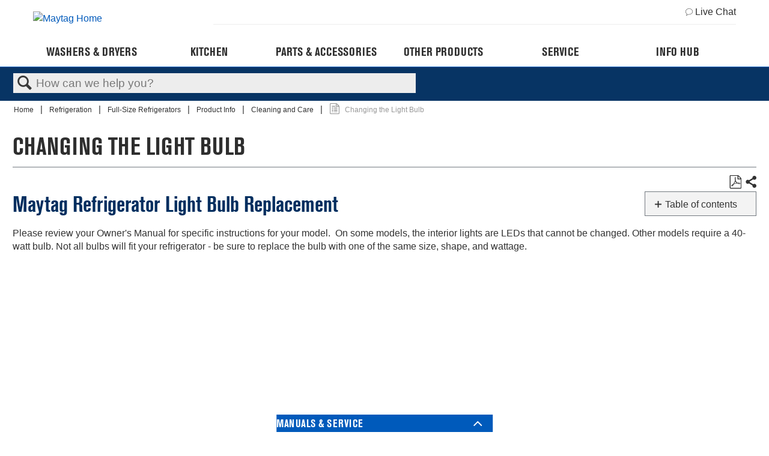

--- FILE ---
content_type: text/html; charset=utf-8
request_url: https://producthelp.maytag.com/Refrigeration/Full-size_Refrigerators/Product_Info/Cleaning_and_Care/Changing_the_Light_Bulb
body_size: 44040
content:
<!DOCTYPE html>
<html  lang="en">
<head prefix="og: http://ogp.me/ns# article: http://ogp.me/ns/article#">

        <meta name="viewport" content="width=device-width, initial-scale=1"/>
        <meta name="generator" content="MindTouch"/>
        <meta name="robots" content="index,follow"/>
        <meta property="og:title" content="Changing the Light Bulb"/>
        <meta property="og:site_name" content="Product Help | Maytag"/>
        <meta property="og:type" content="article"/>
        <meta property="og:locale" content="en_US"/>
        <meta property="og:url" content="https://producthelp.maytag.com/Refrigeration/Full-size_Refrigerators/Product_Info/Cleaning_and_Care/Changing_the_Light_Bulb"/>
        <meta property="og:image" content="https://a.mtstatic.com/@public/production/site_12925/1566854181-logo.png"/>
        <meta property="og:description" content="To change the light bulb in your refrigerator, unplug the appliance, remove the light shield, replace the bulb with one of the same size and wattage, and then reconnect power. Consult your Owner&#039;s &hellip;"/>
        <meta property="article:published_time" content="2019-12-14T11:43:11Z"/>
        <meta property="article:modified_time" content="2025-12-08T15:30:57Z"/>
        <meta name="twitter:card" content="summary"/>
        <meta name="twitter:title" content="Changing the Light Bulb"/>
        <meta name="twitter:description" content="To change the light bulb in your refrigerator, unplug the appliance, remove the light shield, replace the bulb with one of the same size and wattage, and then reconnect power. Consult your Owner&#039;s &hellip;"/>
        <meta name="twitter:image" content="https://a.mtstatic.com/@public/production/site_12925/1566854181-logo.png"/>
        <meta name="description" content="To change the light bulb in your refrigerator, unplug the appliance, remove the light shield, replace the bulb with one of the same size and wattage, and then reconnect power. Consult your Owner&#039;s &hellip;"/>
        <link rel="canonical" href="https://producthelp.maytag.com/Refrigeration/Full-size_Refrigerators/Product_Info/Cleaning_and_Care/Changing_the_Light_Bulb"/>
        <link rel="search" type="application/opensearchdescription+xml" title="Product Help | Maytag Search" href="https://producthelp.maytag.com/@api/deki/site/opensearch/description"/>
        <link rel="apple-touch-icon" href="https://a.mtstatic.com/@public/production/site_12925/1579096584-apple-touch-icon.png"/>
        <link rel="shortcut icon" href="https://a.mtstatic.com/@public/production/site_12925/1573071281-favicon.ico"/>

        <script type="application/ld+json">{"@context":"http:\/\/schema.org","@type":"Article","name":"Changing the Light Bulb","url":"https:\/\/producthelp.maytag.com\/Refrigeration\/Full-size_Refrigerators\/Product_Info\/Cleaning_and_Care\/Changing_the_Light_Bulb","image":{"@type":"ImageObject","url":"https:\/\/a.mtstatic.com\/@public\/production\/site_12925\/1566854181-logo.png","height":{"@type":"QuantitativeValue","maxValue":315},"width":{"@type":"QuantitativeValue","maxValue":600}},"datePublished":"2019-12-14T11:43:11Z","dateModified":"2025-12-08T15:30:57Z","description":"To change the light bulb in your refrigerator, unplug the appliance, remove the light shield, replace the bulb with one of the same size and wattage, and then reconnect power. Consult your Owner's Manual for model-specific instructions.","thumbnailUrl":"https:\/\/producthelp.maytag.com\/@api\/deki\/pages\/4676\/thumbnail?default=https%3A%2F%2Fproducthelp.maytag.com%2F%40style%2Fcommon%2Fimages%2Fimage-placeholder.png","mainEntityofPage":{"@type":"WebPage","@id":"https:\/\/producthelp.maytag.com\/Refrigeration\/Full-size_Refrigerators\/Product_Info\/Cleaning_and_Care\/Changing_the_Light_Bulb"},"headline":"Changing the Light Bulb"}</script>
        <script type="application/ld+json">{"@context":"http:\/\/schema.org","@type":"WebPage","name":"Changing the Light Bulb","url":"https:\/\/producthelp.maytag.com\/Refrigeration\/Full-size_Refrigerators\/Product_Info\/Cleaning_and_Care\/Changing_the_Light_Bulb","relatedLink":["https:\/\/producthelp.maytag.com\/Refrigeration\/Full-size_Refrigerators\/Product_Info\/Cleaning_and_Care\/Cleaning_the_Exterior_of_a_Refrigerator","https:\/\/producthelp.maytag.com\/Refrigeration\/Full-size_Refrigerators\/Product_Info\/Cleaning_and_Care\/How_and_When_to_Safely_Clean_the_Condenser_Coils","https:\/\/producthelp.maytag.com\/Refrigeration\/Full-size_Refrigerators\/Product_Info\/Cleaning_and_Care\/Cleaning_the_Interior_of_the_Refrigerator","https:\/\/producthelp.maytag.com\/Refrigeration\/Full-size_Refrigerators\/Product_Info\/Cleaning_and_Care\/Preparing_for_Vacation_or_Moving"]}</script>
        <script type="application/ld+json">{"@context":"http:\/\/schema.org","@type":"BreadcrumbList","itemListElement":[{"@type":"ListItem","position":1,"item":{"@id":"https:\/\/producthelp.maytag.com\/Refrigeration","name":"Refrigeration"}},{"@type":"ListItem","position":2,"item":{"@id":"https:\/\/producthelp.maytag.com\/Refrigeration\/Full-size_Refrigerators","name":"Full-Size Refrigerators"}},{"@type":"ListItem","position":3,"item":{"@id":"https:\/\/producthelp.maytag.com\/Refrigeration\/Full-size_Refrigerators\/Product_Info","name":"Product Info"}},{"@type":"ListItem","position":4,"item":{"@id":"https:\/\/producthelp.maytag.com\/Refrigeration\/Full-size_Refrigerators\/Product_Info\/Cleaning_and_Care","name":"Cleaning and Care"}}]}</script>

        <title>Changing the Light Bulb - Product Help | Maytag</title>


    <style type="text/css">/*<![CDATA[*/
.MAYNAV > * html {
    line-height: 1.15;
    -ms-text-size-adjust: 100%;
    -webkit-text-size-adjust: 100%;
}
body {
    margin: 0;
}
.MAYNAV > * article, .MAYNAV > * aside, .MAYNAV > * footer, .MAYNAV > * header, .MAYNAV > * nav, .MAYNAV > * section {
    display: block;
}
.MAYNAV > * a {
    background-color: transparent;
    -webkit-text-decoration-skip: objects;
}
.MAYNAV > * img {
    border-style: none;
}
.MAYNAV > * svg:not(:root) {
    height: 1em;
    overflow: hidden;
}
.MAYNAV > * button, .MAYNAV > * input, .MAYNAV > * optgroup, .MAYNAV > * select, .MAYNAV > * textarea {
    font-family: sans-serif;
    font-size: 100%;
    line-height: 1.15;
    margin: 0;
    max-width: 100%;
}
.MAYNAV > * button, .MAYNAV > * input {
    overflow: visible;
}
.MAYNAV > * button, .MAYNAV > * select {
    text-transform: none;
}
.MAYNAV > * button, .MAYNAV > * html [type="button"], .MAYNAV > * [type="reset"], .MAYNAV > * [type="submit"] {
    -webkit-appearance: button;
}
.MAYNAV > * [type="checkbox"], .MAYNAV > * [type="radio"] {
    box-sizing: border-box;
    padding: 0;
}
/* .MAYNAV > * html { */
html {
    box-sizing: border-box;
    /* background: #eee; */
}
/* .MAYNAV > * *, .MAYNAV > * *:before, .MAYNAV > * *:after { */
*, *:before, *:after {
    box-sizing: inherit;
}
/* .MAYNAV > * body { */
body {    
    position: relative;
    width: 100%;
    overflow-x: hidden;
}
.MAYNAV > * img, .MAYNAV > * svg {
    max-width: 100%;
    display: block;
}
.MAYNAV > * svg {
    height: auto;
}
.MAYNAV > * .icon {
    fill: currentColor;
}



.g-container,.page-content{max-width:74.375rem;margin:0 auto;padding:0 .625rem}
.g-row{display:flex;flex:0 1 auto;flex-direction:row;flex-wrap:wrap;margin-right:-0.625rem;margin-left:-0.625rem}
.g-row-reverse{flex-direction:row-reverse}
.g-row-start{justify-content:flex-start;text-align:start}
.g-row-center{justify-content:center;text-align:center}
.g-row-end{justify-content:flex-end;text-align:end}
.g-row-top{align-items:flex-start}
.g-row-middle{align-items:center}
.g-row-bottom{align-items:flex-end}
.g-row-around{justify-content:space-around}
.g-row-between{justify-content:space-between}
.g-col,.g-col-1,.g-col-2,.g-col-3,.g-col-4,.g-col-5,.g-col-6,.g-col-7,.g-col-8,.g-col-9,.g-col-10,.g-col-11,.g-col-12,.g-col-offset-0,.g-col-offset-1,.g-col-offset-2,.g-col-offset-3,.g-col-offset-4,.g-col-offset-5,.g-col-offset-6,.g-col-offset-7,.g-col-offset-8,.g-col-offset-9,.g-col-offset-10,.g-col-offset-11,.g-col-offset-12{flex:0 0 auto;padding-right:.625rem;padding-left:.625rem}
.g-col{flex-basis:100%;max-width:100%}
.g-col-1{flex-basis:8.33333333%;max-width:8.33333333%}
.g-col-2{flex-basis:16.66666667%;max-width:16.66666667%}
.g-col-3{flex-basis:25%;max-width:25%}
.g-col-4{flex-basis:33.33333333%;max-width:33.33333333%}
.g-col-5{flex-basis:41.66666667%;max-width:41.66666667%}
.g-col-6{flex-basis:50%;max-width:50%}
.g-col-7{flex-basis:58.33333333%;max-width:58.33333333%}
.g-col-8{flex-basis:66.66666667%;max-width:66.66666667%}
.g-col-9{flex-basis:75%;max-width:75%}
.g-col-10{flex-basis:83.33333333%;max-width:83.33333333%}
.g-col-11{flex-basis:91.66666667%;max-width:91.66666667%}
.g-col-12{flex-basis:100%;max-width:100%}
.g-col-offset-0{margin-left:0}
.g-col-offset-1{margin-left:8.33333333%}
.g-col-offset-2{margin-left:16.66666667%}
.g-col-offset-3{margin-left:25%}
.g-col-offset-4{margin-left:33.33333333%}
.g-col-offset-5{margin-left:41.66666667%}
.g-col-offset-6{margin-left:50%}
.g-col-offset-7{margin-left:58.33333333%}
.g-col-offset-8{margin-left:66.66666667%}
.g-col-offset-9{margin-left:75%}
.g-col-offset-10{margin-left:83.33333333%}
.g-col-offset-11{margin-left:91.66666667%}
.g-col-first{order:-1}
.g-col-last{order:1}
@media(min-width:48rem){.g-row-md-reverse{flex-direction:row-reverse}
.g-row-md-start{justify-content:flex-start;text-align:start}
.g-row-md-center{justify-content:center;text-align:center}
.g-row-md-end{justify-content:flex-end;text-align:end}
.g-row-md-top{align-items:flex-start}
.g-row-md-middle{align-items:center}
.g-row-md-bottom{align-items:flex-end}
.g-row-md-around{justify-content:space-around}
.g-row-md-between{justify-content:space-between}
.g-col-md,.g-col-md-1,.g-col-md-2,.g-col-md-3,.g-col-md-4,.g-col-md-5,.g-col-md-6,.g-col-md-7,.g-col-md-8,.g-col-md-9,.g-col-md-10,.g-col-md-11,.g-col-md-12,.g-col-md-offset-0,.g-col-md-offset-1,.g-col-md-offset-2,.g-col-md-offset-3,.g-col-md-offset-4,.g-col-md-offset-5,.g-col-md-offset-6,.g-col-md-offset-7,.g-col-md-offset-8,.g-col-md-offset-9,.g-col-md-offset-10,.g-col-md-offset-11,.g-col-md-offset-12{flex:0 0 auto;padding-right:.625rem;padding-left:.625rem}
.g-col-md{flex-basis:100%;max-width:100%}
.g-col-md-1{flex-basis:8.33333333%;max-width:8.33333333%}
.g-col-md-2{flex-basis:16.66666667%;max-width:16.66666667%}
.g-col-md-3{flex-basis:25%;max-width:25%}
.g-col-md-4{flex-basis:33.33333333%;max-width:33.33333333%}
.g-col-md-5{flex-basis:41.66666667%;max-width:41.66666667%}
.g-col-md-6{flex-basis:50%;max-width:50%}
.g-col-md-7{flex-basis:58.33333333%;max-width:58.33333333%}
.g-col-md-8{flex-basis:66.66666667%;max-width:66.66666667%}
.g-col-md-9{flex-basis:75%;max-width:75%}
.g-col-md-10{flex-basis:83.33333333%;max-width:83.33333333%}
.g-col-md-11{flex-basis:91.66666667%;max-width:91.66666667%}
.g-col-md-12{flex-basis:100%;max-width:100%}
.g-col-md-offset-0{margin-left:0}
.g-col-md-offset-1{margin-left:8.33333333%}
.g-col-md-offset-2{margin-left:16.66666667%}
.g-col-md-offset-3{margin-left:25%}
.g-col-md-offset-4{margin-left:33.33333333%}
.g-col-md-offset-5{margin-left:41.66666667%}
.g-col-md-offset-6{margin-left:50%}
.g-col-md-offset-7{margin-left:58.33333333%}
.g-col-md-offset-8{margin-left:66.66666667%}
.g-col-md-offset-9{margin-left:75%}
.g-col-md-offset-10{margin-left:83.33333333%}
.g-col-md-offset-11{margin-left:91.66666667%}
.g-col-md-first{order:-1}
.g-col-md-last{order:1}
}
@media(min-width:64rem){.g-row-lg-reverse{flex-direction:row-reverse}
.g-row-lg-start{justify-content:flex-start;text-align:start}
.g-row-lg-center{justify-content:center;text-align:center}
.g-row-lg-end{justify-content:flex-end;text-align:end}
.g-row-lg-top{align-items:flex-start}
.g-row-lg-middle{align-items:center}
.g-row-lg-bottom{align-items:flex-end}
.g-row-lg-around{justify-content:space-around}
.g-row-lg-between{justify-content:space-between}
.g-col-lg,.g-col-lg-1,.g-col-lg-2,.g-col-lg-3,.g-col-lg-4,.g-col-lg-5,.g-col-lg-6,.g-col-lg-7,.g-col-lg-8,.g-col-lg-9,.g-col-lg-10,.g-col-lg-11,.g-col-lg-12,.g-col-lg-offset-0,.g-col-lg-offset-1,.g-col-lg-offset-2,.g-col-lg-offset-3,.g-col-lg-offset-4,.g-col-lg-offset-5,.g-col-lg-offset-6,.g-col-lg-offset-7,.g-col-lg-offset-8,.g-col-lg-offset-9,.g-col-lg-offset-10,.g-col-lg-offset-11,.g-col-lg-offset-12{flex:0 0 auto;padding-right:.625rem;padding-left:.625rem}
.g-col-lg{flex-basis:100%;max-width:100%}
.g-col-lg-1{flex-basis:8.33333333%;max-width:8.33333333%}
.g-col-lg-2{flex-basis:16.66666667%;max-width:16.66666667%}
.g-col-lg-3{flex-basis:25%;max-width:25%}
.g-col-lg-4{flex-basis:33.33333333%;max-width:33.33333333%}
.g-col-lg-5{flex-basis:41.66666667%;max-width:41.66666667%}
.g-col-lg-6{flex-basis:50%;max-width:50%}
.g-col-lg-7{flex-basis:58.33333333%;max-width:58.33333333%}
.g-col-lg-8{flex-basis:66.66666667%;max-width:66.66666667%}
.g-col-lg-9{flex-basis:75%;max-width:75%}
.g-col-lg-10{flex-basis:83.33333333%;max-width:83.33333333%}
.g-col-lg-11{flex-basis:91.66666667%;max-width:91.66666667%}
.g-col-lg-12{flex-basis:100%;max-width:100%}
.g-col-lg-offset-0{margin-left:0}
.g-col-lg-offset-1{margin-left:8.33333333%}
.g-col-lg-offset-2{margin-left:16.66666667%}
.g-col-lg-offset-3{margin-left:25%}
.g-col-lg-offset-4{margin-left:33.33333333%}
.g-col-lg-offset-5{margin-left:41.66666667%}
.g-col-lg-offset-6{margin-left:50%}
.g-col-lg-offset-7{margin-left:58.33333333%}
.g-col-lg-offset-8{margin-left:66.66666667%}
.g-col-lg-offset-9{margin-left:75%}
.g-col-lg-offset-10{margin-left:83.33333333%}
.g-col-lg-offset-11{margin-left:91.66666667%}
.g-col-lg-first{order:-1}
.g-col-lg-last{order:1}
}



.MAYNAV > *  {
    font-family: "Avenir-Roman", sans-serif;
    color: #2e2e2e;
}
.MAYNAV > * button, .MAYNAV > * input, .MAYNAV > * optgroup, .MAYNAV > * select, .MAYNAV > * textarea {
    font-family: "Avenir-Roman", sans-serif;
    color: #2e2e2e;
}
.MAYNAV > * h1, .MAYNAV > * h2, .MAYNAV > * h3, .MAYNAV > * h4, .MAYNAV > * h5, .MAYNAV > * h6, .MAYNAV > * p {
    margin: 0;
}
.MAYNAV > * a, .MAYNAV > * button.link-btn {
    color: #c41230;
    text-decoration: none;
}
.MAYNAV > * a:hover, .MAYNAV > * button.link-btn:hover {
    color: #9a132b;
}
.MAYNAV > * button, .MAYNAV > * .button {
    display: inline-flex;
    align-items: center;
    justify-content: center;
    font-size: .75rem;
    text-transform: uppercase;
    text-align: center;
    background: #c41239;
    border: 0;
    color: #fff;
    height: 2.5rem;
    font-weight: 700;
    padding: 0 1.25rem;
    cursor: pointer;
    border-radius: 0;
}
.MAYNAV > * button:hover, .MAYNAV > * .button:hover {
    background: #9a132b;
    color: #fff;
}
.MAYNAV > * .modal {
    position: fixed;
    top: 0;
    right: 0;
    bottom: 0;
    left: 0;
    z-index: 1050;
    overflow: hidden;
    -webkit-overflow-scrolling: touch;
    outline: 0;
    display: none;
    padding: 0 1.25rem;
}
.MAYNAV > * .cx-common-container, .MAYNAV > * .cx-common-container * {
    -moz-box-sizing: border-box;
    -webkit-box-sizing: border-box;
}
.MAYNAV > * .cx-common-container, .MAYNAV > * .cx-sidebar, .MAYNAV > * .cx-webchat .cx-overlay {
    -webkit-box-shadow: 0 0 21px 2px rgba(0,0,0,0.2);
}
.MAYNAV > * .ark .toggle-switch, .MAYNAV > * .cx-side-button-group {
    -webkit-user-select: none;
    -moz-user-select: none;
}
.MAYNAV > * .cx-widget {
    color: #444a52;
    font-family: Roboto;
    transition: background .5s ease, background-color .5s ease, color .5s ease, border-color .5s ease;
    -webkit-transition: background .5s ease, background-color .5s ease, color .5s ease, border-color .5s ease;
    -moz-transition: background .5s ease, background-color .5s ease, color .5s ease, border-color .5s ease;
    -o-transition: background .5s ease, background-color .5s ease, color .5s ease, border-color .5s ease;
}
.MAYNAV > * .cx-common-container {
    box-sizing: border-box;
    background-color: #fdfdfd;
    box-shadow: 0 0 21px 2px rgba(0,0,0,0.2);
}
.MAYNAV > * .cx-common-container * {
    box-sizing: border-box;
}
.MAYNAV > * .cx-widget.cx-webchat-chat-button {
    position: fixed;
    right: 0;
    top: 40%;
    font-weight: 700;
    padding: 10px 10px 4px !important;
    cursor: pointer;
}
.MAYNAV > * .ark.cx-common-container.cx-webchat {
    position: fixed;
    bottom: 0;
    width: 320px;
    z-index: 999997;
}
.MAYNAV > * .cx-webchat * {
    box-sizing: border-box;
}
.MAYNAV > * .cx-webchat .form {
    padding: 24px;
    border-width: 0 0 1px;
    border-style: solid;
}
.MAYNAV > * .cx-side-button-group {
    position: fixed;
    top: 12%;
    right: 0;
    z-index: 0 !important;
    -webkit-transform: rotate(-90deg);
    -moz-transform: rotate(-90deg);
    -ms-transform: rotate(-90deg);
    -o-transform: rotate(-90deg);
    -webkit-transform-origin: 100% 100%;
    -moz-transform-origin: 100% 100%;
    -ms-transform-origin: 100% 100%;
    -o-transform-origin: 100% 100%;
    filter: progid:DXImageTransform.Microsoft.BasicImage(rotation=3);
    -ms-user-select: none;
    -khtml-user-select: none;
    -webkit-touch-callout: none;
    background-color: transparent !important;
}
.MAYNAV > * .cx-side-button-group .cx-side-button {
    position: relative;
    font-weight: 700;
    padding: 10px;
    display: inline-block;
    cursor: pointer;
    margin-left: 6px;
    transform: none;
    -webkit-box-shadow: 0 0 8px rgba(0,0,0,0.2);
    box-shadow: 0 0 8px rgba(0,0,0,0.2);
}
.MAYNAV > * .ark *, .MAYNAV > * .ark .bootstrap-select .bs-actionsbox, .MAYNAV > * .ark .bootstrap-select.btn-group .dropdown-menu, .MAYNAV > * .ark .bootstrap-select.btn-group .dropdown-menu .notify, .MAYNAV > * .ark :after, .MAYNAV > * .ark :before, .MAYNAV > * .ark input[type=checkbox], .MAYNAV > * .ark input[type=radio], .MAYNAV > * .ark input[type=search] {
    -moz-box-sizing: border-box;
    box-sizing: border-box;
}
.MAYNAV > * .cx-widget.cx-window-manager.open .ark.cx-common-container.cx-webchat {
    transform: translateY(0);
}
.MAYNAV > * .cx-widget.custom-form .cx-webchat {
    transform: translateY(100%);
}
.MAYNAV > * .cx-widget.cx-theme-whirlpool {
    color: #000;
    background: #fff;
}
.MAYNAV > * .cx-widget.cx-theme-whirlpool, .MAYNAV > * .cx-widget.cx-theme-whirlpool .cx-webchat {
    background: #fff;
}
.MAYNAV > * .cx-widget.cx-theme-whirlpool .cx-side-button {
    display: none !important;
}
.MAYNAV > * .cx-widget.custom-form .cx-widget.cx-common-container.cx-webchat {
    max-height: 100vh;
    overflow: auto;
}
@media (max-width: 768px) {
    .MAYNAV > * .cx-widget.custom-form .cx-widget.cx-common-container.cx-webchat {
        height: 100%;
   }
}
.MAYNAV > * .livechat-active-modal, .MAYNAV > * .livechat-inactive-modal {
    display: none;
    position: fixed;
    bottom: 0;
    right: 0;
    -webkit-box-shadow: rgba(0,0,0,0.2) 0 0 1.3125rem .125rem;
    box-shadow: rgba(0,0,0,0.2) 0 0 1.3125rem .125rem;
    z-index: 1000;
    background: #fff;
    max-width: 20rem;
}
@media all and (min-width: 48rem) {
    .MAYNAV > * .livechat-active-modal, .MAYNAV > * .livechat-inactive-modal {
        right: .5rem;
        max-width: 25rem;
   }
}
.MAYNAV > * .header-logo-image {
    width: 8.75rem;
}
.MAYNAV > * .cx-widget {
    font-family: "Avenir-Roman", sans-serif;
}
.MAYNAV > * .cx-webchat .form {
    padding: 0 .625rem 1.5rem;
    margin-bottom: 0;
}
.MAYNAV > * .cmp-image img {
    width: 100%;
}
.MAYNAV > * header.header {
    position: relative;
    background: #fff;
    z-index: 21;
}
@media (max-width: 63.9375rem) {
 header.header {
        border-bottom: 1px solid #b3b3b3;
   }
}
/* .MAYNAV > * header.header.header-fixed { */
header.header.header-fixed {    
    position: fixed;
    width: 100%;
}
.MAYNAV > * .header-hide-class {
    display: none;
}
@media (min-width: 64rem) {
    .MAYNAV > * .header {
        border-color: transparent;
   }
}
.MAYNAV > * .header-content {
    position: relative;
    padding-right: 2.5rem;
}
@media (min-width: 48rem) {
    .MAYNAV > * .header-content {
        padding-right: 4.375rem;
   }
}
@media (min-width: 64rem) {
    .MAYNAV > * .header-content {
        padding-right: 0;
   }
}
.MAYNAV > * .header-bar {
    display: -webkit-box;
    display: -ms-flexbox;
    display: flex;
    -webkit-box-flex: 0;
    -ms-flex: 0 1 auto;
    flex: 0 1 auto;
    -webkit-box-orient: horizontal;
    -webkit-box-direction: normal;
    -ms-flex-direction: row;
    flex-direction: row;
    -webkit-box-pack: justify;
    -ms-flex-pack: justify;
    justify-content: space-between;
}
.MAYNAV > * .header-logo {
    display: -webkit-box;
    display: -ms-flexbox;
    display: flex;
    -webkit-box-align: center;
    -ms-flex-align: center;
    align-items: center;
    margin-right: .625rem;
    height: 3.125rem;
}
@media (min-width: 48rem) {
    .MAYNAV > * .header-logo {
        height: 4.375rem;
   }
}
@media (min-width: 64rem) {
    .MAYNAV > * .header-logo {
        -ms-flex-preferred-size: 25%;
        flex-basis: 25%;
        max-width: 25%;
        height: auto;
   }
}
.MAYNAV > * .header-logo-link {
    display: block;
    max-width: 12.5rem;
    width: 100%;
}
.MAYNAV > * .header-logo-image {
    width: 100%;
}
@media (min-width: 64rem) {
    .MAYNAV > * .header-slot {
        -ms-flex-preferred-size: 75%;
        flex-basis: 75%;
        max-width: 75%;
   }
}
.MAYNAV > * .header-slot-aside {
    display: none;
    -webkit-box-flex: 0;
    -ms-flex: 0 1 auto;
    flex: 0 1 auto;
    -webkit-box-orient: horizontal;
    -webkit-box-direction: normal;
    -ms-flex-direction: row;
    flex-direction: row;
    -webkit-box-align: center;
    -ms-flex-align: center;
    align-items: center;
    -webkit-box-pack: end;
    -ms-flex-pack: end;
    justify-content: flex-end;
    padding: .5rem 0;
    border-bottom: 1px solid #eee;
    font-size: .75rem;
}
@media (min-width: 64rem) {
    .MAYNAV > * .header-slot-aside {
        display: -webkit-box;
        display: -ms-flexbox;
        display: flex;
   }
}
.MAYNAV > * .header-language-nav-item {
    display: block;
    padding: .5rem;
    background: #fff;
    color: #c41230;
}
.MAYNAV > * .header-chat-link {
    display: -webkit-box;
    display: -ms-flexbox;
    display: flex;
    -webkit-box-align: center;
    -ms-flex-align: center;
    align-items: center;
    color: #2e2e2e;
}
.MAYNAV > * .header-chat-link:hover {
    color: #9a132b;
}
.MAYNAV > * .header-chat-link-icon {
    margin-right: .25rem;
}
.MAYNAV > * .header-chat-link-icon .icon {
    width: .75rem;
    height: .75rem;
}
.MAYNAV > * .header-slot-primary {
    display: -webkit-box;
    display: -ms-flexbox;
    display: flex;
    -webkit-box-flex: 0;
    -ms-flex: 0 1 auto;
    flex: 0 1 auto;
    -webkit-box-orient: horizontal;
    -webkit-box-direction: normal;
    -ms-flex-direction: row;
    flex-direction: row;
    -webkit-box-align: center;
    -ms-flex-align: center;
    align-items: center;
    -webkit-box-pack: end;
    -ms-flex-pack: end;
    justify-content: flex-end;
    font-size: .75rem;
    height: 3.125rem;
}
@media (min-width: 48rem) {
    .MAYNAV > * .header-slot-primary {
        height: 4.375rem;
   }
}
@media (min-width: 64rem) {
    .MAYNAV > * .header-slot-primary {
        height: auto;
        padding: .625rem 0;
   }
}
.MAYNAV > * .header-content-spot {
    display: none;
    margin-right: auto;
}
@media (min-width: 64rem) {
    .MAYNAV > * .header-content-spot {
        display: -webkit-box;
        display: -ms-flexbox;
        display: flex;
   }
}
.MAYNAV > * .header-content-spot-item {
    display: -webkit-box;
    display: -ms-flexbox;
    display: flex;
    -webkit-box-align: center;
    -ms-flex-align: center;
    align-items: center;
    margin-right: 1.25rem;
    min-height: 1.625rem;
}
.MAYNAV > * .header-content-spot-item img {
    background: #eee;
}
.MAYNAV > * .header-content-spot-text {
    font-size: .75rem;
}
.MAYNAV > * .header-account-nav-item {
    display: block;
    padding: .5rem;
    background: #fff;
    color: #c41230;
}
.MAYNAV > * .header-menu-trigger {
    position: absolute;
    top: 0;
    right: 0;
    padding: 0;
    width: 2.8125rem;
    height: 3.125rem;
    outline: 0;
}
@media (min-width: 48rem) {
    .MAYNAV > * .header-menu-trigger {
        height: 4.375rem;
        width: 4.375rem;
   }
}
@media (min-width: 64rem) {
    .MAYNAV > * .header-menu-trigger {
        display: none;
   }
}
.MAYNAV > * .header-menu-trigger.header-menu-trigger-open {
    background: #eee;
    color: #c41230;
}
.MAYNAV > * .header-menu-trigger.header-menu-trigger-open .icon {
    display: none;
}
.MAYNAV > * .header-menu-trigger.header-menu-trigger-open .icon-close {
    display: block;
}
.MAYNAV > * .header-menu-trigger-icon {
    margin: auto;
}
.MAYNAV > * .header-menu-trigger-icon .icon {
    width: 1.25rem;
    height: 1.25rem;
}
@media (min-width: 48rem) {
    .MAYNAV > * .header-menu-trigger-icon .icon {
        width: 1.5625rem;
        height: 1.5625rem;
   }
}
.MAYNAV > * .header-menu-trigger-icon .icon-close {
    display: none;
    width: 1rem;
    height: 1rem;
}
.MAYNAV > * .cookie-consent {
    display: none;
    background-color: #eee;
    padding: .625rem 0;
}
.MAYNAV > * .megamenu-item:hover .megamenu-panel-trigger {
    color: #2e2e2e;
}
.MAYNAV > * .megamenu-item.megamenu-item-active:hover .megamenu-panel-trigger {
    color: #fff;
}
.footer {
    /* background-color: #fff; */
    padding: 1rem 0 2rem;
    margin-top: 1rem;
}

.MAYNAV > * .footer-cta-box {
    padding-bottom: 1rem;
    padding: 40px 0 40px;
}
@media (min-width: 48rem) {
    .MAYNAV > * .footer-cta-box {
        border-bottom: .125rem solid #b3b3b3;
   }
}
.MAYNAV > * .footer-cta-link {
    display: block;
    color: #2e2e2e;
}
.MAYNAV > * .footer-media-icon {
    width: 1.2rem;
    height: 1rem;
    display: inline-block;
}
.MAYNAV > * .footer-media-icon img {
    width: 100%;
}
.MAYNAV > * .footer-media-image {
    width: 1rem;
    height: 1rem;
    margin-left: 1rem;
}
.MAYNAV > * .footer-cta-title, .MAYNAV > * .footer-socialmedia-title {
    font-weight: 700;
    font-size: .8125rem;
    text-transform: uppercase;
}
@media (max-width: 47.9375rem) {
    .MAYNAV > * .footer-cta-title {
        padding-top: .625rem;
   }
}
.MAYNAV > * .footer-media-cell-col-container {
    -ms-flex-item-align: center;
    align-self: center;
}
.MAYNAV > * .footer-cta-title {
    text-align: center;
    padding-top: 1.25rem;
}
.MAYNAV > * .footer-socialmedia-title {
    padding: 1.25rem 0;
}
.MAYNAV > * .footer-social {
    padding: 0 1.25rem;
}
@media (max-width: 47.9375rem) {
    .MAYNAV > * .footer-social {
        padding: 1.25rem 1.25rem 0 0;
   }
}
.MAYNAV > * .footer-socialmedia-icons a {
    float: left;
    margin-right: .625rem;
}
@media (max-width: 47.9375rem) {
    .MAYNAV > * .footer-media-cell, .MAYNAV > * .footer-cta-cell, .MAYNAV > * .footer-sign-up-cell {
        padding: .625rem;
   }
}
.MAYNAV > * .footer-cta-cell-img {
    display: block;
    margin: auto;
}
.MAYNAV > * .footer-implinks-box {
    padding: 1rem 0;
    border-bottom: solid .0625rem #eee;
}
@media (min-width: 48rem) {
    .MAYNAV > * .footer-implinks-box {
        border-top: solid .0625rem #eee;
   }
}
.MAYNAV > * .footer-implinks-title {
    font-size: .8125rem;
}
.MAYNAV > * .footer-disclaimer-box {
    margin-top: 1rem;
    padding-bottom: 2rem;
    font-size: .625rem;
    font-weight: 400;
}
.MAYNAV > * .footer-disclaimer-box sup {
    font-size: .5rem;
    top: -0.35em;
}
.MAYNAV > * .footer-implinks-cell {
    margin-top: 1rem;
    display: inline-block;
    font-size: .8125rem;
    color: #2e2e2e;
}
.MAYNAV > * .footer-accordion-tab {
    position: relative;
    margin-bottom: .0625rem;
    width: 100%;
    overflow: hidden;
}
@media (max-width: 47.9375rem) {
    .MAYNAV > * .footer-accordion-tab {
        border-top: .0625rem solid #eee;
   }
}
.MAYNAV > * .footer-accordion-tab-content {
    overflow: hidden;
    font-size: .8125rem;
    -webkit-transition: max-height .35s;
    transition: max-height .35s;
}
@media (max-width: 47.9375rem) {
    .MAYNAV > * .footer-accordion-tab-content {
        max-height: 0;
   }
}
.MAYNAV > * .footer-accordion-tab-item {
    padding: .7rem 0;
}
.MAYNAV > * .footer-accordion-link {
    color: #2e2e2e;
    display: inline-block;
    font-size: 12px;
    font-family: "Helvetica LT W01 Regular", Arial, sans-serif;
}
@media (min-width: 48rem) {
    .MAYNAV > * .footer-accordion-col {
        -ms-flex-preferred-size: 20%;
        flex-basis: 20%;
        max-width: 20%;
        padding-left: .625rem;
        padding-right: .625rem;
   }
}
.MAYNAV > * .footer-accordion-box {
    margin-top: 2rem;
    margin-bottom: 2rem;
    -webkit-box-pack: center;
    -ms-flex-pack: center;
    justify-content: center;
}
.MAYNAV > * .footer-accordion-checkbox {
    position: absolute;
    opacity: 0;
    z-index: -1;
}
.MAYNAV > * .footer-accordion-title {
    position: relative;
    display: block;
    text-align: left;
    font-weight: 700;
    line-height: 1.75;
    color: #2e2e2e;
    font-size: .875rem;
}
@media (max-width: 47.9375rem) {
    .MAYNAV > * .footer-accordion-title {
        cursor: pointer;
        padding: 0 .625rem;
   }
}
.MAYNAV > * .footer-accordion-title:after {
    position: absolute;
    right: .625rem;
    top: .5rem;
    display: block;
    width: 1rem;
    height: 1rem;
    text-align: center;
}
@media (max-width: 47.9375rem) {
    .MAYNAV > * .footer-accordion-checkbox:checked~.footer-accordion-tab-content {
        max-height: none;
        padding: .625rem;
   }
}
.MAYNAV > * .footer-accordion-checkbox[type=checkbox]+.footer-accordion-title::after {
    content: none;
}
@media (max-width: 47.9375rem) {
    .MAYNAV > * .footer-accordion-checkbox[type=checkbox]+.footer-accordion-title::after {
        content: url("https://www.maytag.com/etc/clientlibs/maytag/images/breadcrumb-caret-right.svg");
        width: .625rem;
        height: .625rem;
        -webkit-transform: rotate(90deg);
        transform: rotate(90deg);
   }
}
@media (max-width: 47.9375rem) {
    .MAYNAV > * .footer-accordion-checkbox[type=checkbox]:checked+.footer-accordion-title {
        border-bottom: .0625rem solid #eee;
   }
}
.MAYNAV > * .footer-accordion-checkbox[type=checkbox]:checked+.footer-accordion-title:after {
    -webkit-transform: rotate(270deg) translate(-49%,0);
    transform: rotate(270deg) translate(-49%,140%);
    -webkit-transform-origin: -0.625rem 1rem;
    transform-origin: -0.625rem 1rem;
}
@media (max-width: 47.9375rem) {
    .MAYNAV > * .footer-accordion-last {
        border-bottom: .0625rem solid #eee;
   }
}
.MAYNAV > * .footer-implinks-item {
    flex-basis: auto;
    max-width: none;
}
.MAYNAV > * .header-user-location {
    margin-right: 1.5rem;
}
.MAYNAV > * .megamenu {
    background: #fff;
    border-bottom: 1px solid #c41230;
    position: relative;
    z-index: 19;
}
@media (max-width: 63.9375rem) {
    .MAYNAV > * .megamenu {
        display: none;
   }
}
.MAYNAV > * .megamenu-panels {
    position: absolute;
    top: 100%;
    margin-top: 1px;
    background: #fff;
    width: 100%;
    display: none;
    z-index: 10;
}
.MAYNAV > * .megamenu-panels-open {
    display: block;
}
.MAYNAV > * .megamenu-overlay {
    position: absolute;
    top: 0;
    bottom: 0;
    left: 0;
    right: 0;
    z-index: 10;
    background: rgba(46,46,46,0.9);
    display: none;
}
@media (min-width: 64rem) {
    .MAYNAV > * .megamenu-overlay {
        display: block;
   }
}
.MAYNAV > * .megamenu-items {
    display: -webkit-box;
    display: -ms-flexbox;
    display: flex;
    -ms-flex-wrap: nowrap;
    flex-wrap: nowrap;
}
.MAYNAV > * .megamenu-item {
    -ms-flex-preferred-size: 16.6666666667%;
    flex-basis: 16.6666666667%;
    max-width: 16.6666666667%;
    display: flex;
}
.MAYNAV > * .megamenu-panel-trigger {
    display: block;
    font-size: .6875rem;
    font-weight: 700;
    text-transform: uppercase;
    color: #2e2e2e;
    text-align: center;
    padding: .625rem .25rem;
    width: 100%;
}
.MAYNAV > * .megamenu-item-active .megamenu-panel-trigger {
    color: #fff;
    background: #c41230;
}
.MAYNAV > * .megamenu-panel {
    display: none;
    padding: 1.5rem 0;
}
.MAYNAV > * .megamenu-panel-open {
    display: block;
}
.MAYNAV > * .megamenu-panel-header {
    margin-bottom: 1rem;
}
.MAYNAV > * .megamenu-panel-header-title {
    font-size: 1rem;
    text-transform: uppercase;
}
.MAYNAV > * .megamenu-panel-items {
    display: -webkit-box;
    display: -ms-flexbox;
    display: flex;
    -ms-flex-wrap: wrap;
    flex-wrap: wrap;
}
.MAYNAV > * .megamenu-panel-item {
    -ms-flex-preferred-size: 16.6666666667%;
    flex-basis: 16.6666666667%;
    max-width: 16.6666666667%;
    position: relative;
    padding: .625rem;
}
.MAYNAV > * .megamenu-panel-image {
    max-width: 5rem;
    margin: 0 auto;
}
.MAYNAV > * .megamenu-panel-image img {
    width: 100%;
}
.MAYNAV > * .megamenu-panel-image-link {
    display: block;
}
.MAYNAV > * .megamenu-panel-title {
    text-align: center;
}
.MAYNAV > * .megamenu-panel-title-link {
    display: inline-block;
    color: #2e2e2e;
    font-size: .6875rem;
    text-transform: uppercase;
}
.MAYNAV > * .megamenu-panel-title-link:hover {
    color: #2e2e2e;
    text-decoration: underline;
}
.MAYNAV > * .megamenu-subpanel {
    position: absolute;
    top: 50%;
    left: 0;
    right: 0;
    -webkit-transform: translateY(-50%);
    transform: translateY(-50%);
    z-index: 1;
    padding: .25rem 0;
    background: #fff;
    border: 1px solid #eee;
    display: none;
}
.MAYNAV > * .megamenu-subpanel-open {
    display: block;
}
.MAYNAV > * .megamenu-subpanel-link {
    display: block;
    padding: .25rem .625rem;
    background: #fff;
    color: #2e2e2e;
    font-size: .6875rem;
    text-transform: uppercase;
}
.MAYNAV > * .megamenu-subpanel-link:hover {
    background: #c41230;
    color: #fff;
}
.MAYNAV > * .megamenu-nav {
    position: relative;
    height: 100vh;
    width: 100%;
    background-color: rgba(46,46,46,0);
    z-index: 9000;
    display: none;
    -webkit-transition: background 250ms ease-in;
    transition: background 250ms ease-in;
}
@media (min-width: 48rem) {
    .MAYNAV > * .megamenu-nav {
        top: 4.4375rem;
   }
}
@media (max-width: 63.9375rem) {
    .MAYNAV > * .megamenu-nav.megamenu-nav-open {
        display: block;
   }
}
.MAYNAV > * .megamenu-nav.megamenu-nav-in {
    background-color: rgba(46,46,46,0.9);
    -webkit-transition: background 250ms ease-in;
    transition: background 250ms ease-in;
}
@media (max-width: 63.9375rem) {
    .MAYNAV > * .megamenu-scroll-lock {
        overflow: hidden;
   }
}
.MAYNAV > * .megamenu-nav-panels {
    position: absolute;
    top: 0;
    right: 0;
    bottom: 0;
    width: 100%;
    background: #fff;
    overflow: hidden;
    -webkit-transform: translate3d(100%,0,0);
    transform: translate3d(100%,0,0);
    -webkit-transition: -webkit-transform 250ms ease-in;
    transition: -webkit-transform 250ms ease-in;
    transition: transform 250ms ease-in;
    transition: transform 250ms ease-in, -webkit-transform 250ms ease-in;
}
@media (min-width: 48rem) {
    .MAYNAV > * .megamenu-nav-panels {
        width: 25.9375rem;
   }
}
.MAYNAV > * .megamenu-nav-in .megamenu-nav-panels {
    -webkit-transform: translate3d(0,0,0);
    transform: translate3d(0,0,0);
    -webkit-transition: -webkit-transform 250ms ease-out;
    transition: -webkit-transform 250ms ease-out;
    transition: transform 250ms ease-out;
    transition: transform 250ms ease-out, -webkit-transform 250ms ease-out;
}
.MAYNAV > * .megamenu-nav-panel {
    position: absolute;
    top: 0;
    right: 0;
    bottom: 0;
    width: 100%;
    overflow-y: scroll;
    -webkit-overflow-scrolling: touch;
    background: #fff;
    -webkit-transform: translate3d(100%,0,0);
    transform: translate3d(100%,0,0);
    -webkit-transition: -webkit-transform .2s ease-out;
    transition: -webkit-transform .2s ease-out;
    transition: transform .2s ease-out;
    transition: transform .2s ease-out, -webkit-transform .2s ease-out;
    z-index: -1;
}
.MAYNAV > * .megamenu-nav-panel-prev {
    -webkit-transform: translate3d(-100%,0,0);
    transform: translate3d(-100%,0,0);
    -webkit-transition: -webkit-transform .2s ease-out;
    transition: -webkit-transform .2s ease-out;
    transition: transform .2s ease-out;
    transition: transform .2s ease-out, -webkit-transform .2s ease-out;
    z-index: 20;
}
.MAYNAV > * .megamenu-nav-panel-active {
    -webkit-transform: translate3d(0,0,0);
    transform: translate3d(0,0,0);
    -webkit-transition: -webkit-transform .2s ease-out;
    transition: -webkit-transform .2s ease-out;
    transition: transform .2s ease-out;
    transition: transform .2s ease-out, -webkit-transform .2s ease-out;
    z-index: 20;
}
.MAYNAV > * .megamenu-nav-no-trs {
    -webkit-transition: -webkit-transform 0 ease-out;
    transition: -webkit-transform 0 ease-out;
    transition: transform 0 ease-out;
    transition: transform 0 ease-out, -webkit-transform 0 ease-out;
}
.MAYNAV > * .megamenu-nav-items {
    padding: .625rem 1.25rem;
}
.MAYNAV > * .megamenu-nav-back-item, .MAYNAV > * .megamenu-nav-item {
    display: block;
    position: relative;
    text-transform: uppercase;
    font-weight: 700;
    color: #2e2e2e;
    padding: 1rem 0;
    border-bottom: 1px solid #eee;
    font-size: 1rem;
}
.MAYNAV > * .megamenu-nav-panel-trigger {
    padding-right: 1.25rem;
}
.MAYNAV > * .megamenu-nav-panel-trigger:after {
    content: "";
    position: absolute;
    background: url("https://www.maytag.com/etc/clientlibs/maytag/images/megamenu-caret-right.svg") no-repeat;
    background-position: right;
    background-size: contain;
    width: .75rem;
    height: .75rem;
    top: 50%;
    right: 0;
    -webkit-transform: translateY(-50%);
    transform: translateY(-50%);
}
.MAYNAV > * .megamenu-nav-back-item {
    padding-left: 2.5rem;
    padding-right: 1.25rem;
    background: #c41230;
    color: #fff;
}
.MAYNAV > * .megamenu-nav-back-item:hover {
    background: #9a132b;
    color: #fff;
}
.MAYNAV > * .megamenu-nav-back-item:after {
    content: "";
    position: absolute;
    background: url("https://www.maytag.com/etc/clientlibs/kitchenaid/images/megamenu-caret-left.svg") no-repeat;
    background-position: left;
    background-size: contain;
    width: .75rem;
    height: .75rem;
    top: 50%;
    left: 1.25rem;
    -webkit-transform: translateY(-50%);
    transform: translateY(-50%);
}
.MAYNAV > * #modal-sess-timeout-war-trigger, .MAYNAV > * #modal-sess-timeout-trigger {
    display: none;
}
@media (max-width: 1023px) {
    .MAYNAV > * .megamenu-nav.megamenu-nav-open {
        font-family: akzidenz-grotesk-condensed, Helvetica, Arial;
   }
}
.MAYNAV > * input, .MAYNAV > * optgroup, .MAYNAV > * select, .MAYNAV > * textarea {
    font-family: Helvetica, Arial;
}
.MAYNAV > * {
    font-family: 'Helvetica Neue', Helvetica, Arial, sans-serif;
    color: #292b2c;
    -webkit-font-smoothing: antialiased;
     background-color: #fff; 
}
.MAYNAV > * p, .MAYNAV > * .rte p {
    word-wrap: break-word;
}
.MAYNAV > * a {
    color: #005abb;
    max-height: 999999px;
}
.MAYNAV > * a:hover {
    color: #005abb;
}
.MAYNAV > * button, .MAYNAV > * .button, .MAYNAV > * .form-button.contact-us-send-btn, .MAYNAV > * .cx-widget.cx-theme-whirlpool button.submit {
    background: #005abb;
    height: 50px;
    padding: 0 45px;
    font-family: akzidenz-grotesk-condensed, Helvetica, Arial;
}
.MAYNAV > * button:hover, .MAYNAV > * .button:hover, .MAYNAV > * .form-button.contact-us-send-btn:hover, .MAYNAV > * .cx-widget.cx-theme-whirlpool button.submit:hover {
    background: #004187;
    color: #fff;
    text-decoration: none;
}
.MAYNAV > * button:focus, .MAYNAV > * .button:focus, .MAYNAV > * .form-button.contact-us-send-btn:focus, .MAYNAV > * .cx-widget.cx-theme-whirlpool button.submit:focus {
    text-decoration: underline;
}
.MAYNAV > * button, .MAYNAV > * .button, .MAYNAV > * .button-grey {
    width: 100%;
}
.MAYNAV > * .g-container, .MAYNAV > * .page-content {
    padding: 0 10px;
}
.MAYNAV > * h4, .MAYNAV > * h4 a, .MAYNAV > * .clp .carousel-title, .MAYNAV > * .h4, .MAYNAV > * h5, .MAYNAV > * h5 a, .MAYNAV > * .h5, .MAYNAV > * h6, .MAYNAV > * h6 a, .MAYNAV > * .h6 {
    margin-top: 10px;
    margin-bottom: 10px;
}
.MAYNAV > * div.cmp-image {
    margin: 20px 0;
}
.MAYNAV > * .cx-widget.custom-form .cx-widget.cx-common-container.cx-webchat {
    width: 23rem;
}
.MAYNAV > * h4, .MAYNAV > * .rte h4 {
    font-size: 1.25em;
    line-height: 1.5;
    text-transform: uppercase;
    font-family: akzidenz-grotesk-condensed, Helvetica, Arial;
}
.MAYNAV > * p, .MAYNAV > * .rte p {
    font-size: 1em;
    line-height: 1.5;
    font-family: Helvetica, Arial;
}
.MAYNAV > * a {
    font-weight: 400;
    font-size: 1em;
}
.MAYNAV > * button, .MAYNAV > * .button {
    font-size: 1.125em;
    font-weight: 400;
}
.MAYNAV > * input, .MAYNAV > * optgroup, .MAYNAV > * select, .MAYNAV > * textarea {
    line-height: 16px;
}
.MAYNAV > *  {
    font-size: 16px;
    line-height: 1.5;
}
.MAYNAV > * .header-account-nav-item {
    font-size: .75em;
}
.MAYNAV > * .header-slot-primary, .MAYNAV > * .header-slot-aside, .MAYNAV > * .header-account-menu-trigger, .MAYNAV > * button .header-account-menu-trigger {
    font-size: 1em;
}
.MAYNAV > * .footer-cta-title, .MAYNAV > * .footer-socialmedia-title, .MAYNAV > * .footer-sign-up-title {
    font-size: 1em;
    line-height: 2.5;
}
.MAYNAV > * .footer-implinks-cell {
    font-size: .75em;
    line-height: 2;
}
.MAYNAV > * .footer-accordion-title {
    font-size: 18px;
    line-height: 2.5;
}
.MAYNAV > * .megamenu-panel-trigger {
    font-size: 1.25rem !important;
}
.MAYNAV > * .megamenu-panel-title-link {
    font-size: 1rem;
}
.MAYNAV > * .megamenu-subpanel-link {
    font-size: .9rem;
}
.MAYNAV > * p, .MAYNAV > * .rte p {
    line-height: 1.5;
    font-size: 1em;
}
.MAYNAV > * button, .MAYNAV > * .button {
    font-size: 1.125em;
}
.MAYNAV > * .footer-accordion-tab-content {
    font-size: 1em;
}
.MAYNAV > * .megamenu {
    border-bottom: 1px solid #005abb;
}
.MAYNAV > * .megamenu-panel-trigger {
    font-family: "akzidenz-grotesk-condensed", "Helvetica LT W01 Bold", "Helvetica LT W01 Roman", Arial, sans-serif;
}
.MAYNAV > * .megamenu-panel-trigger:hover {
    text-decoration: none;
}
.MAYNAV > * .megamenu-item-active .megamenu-panel-trigger {
    background: #005abb;
}
.MAYNAV > * .megamenu-panel-title-link {
    font-family: "akzidenz-grotesk-condensed", "Helvetica LT W01 Bold", "Helvetica LT W01 Roman", Arial, sans-serif;
}
.MAYNAV > * .megamenu-subpanel-link:hover {
    background: #005abb;
    text-decoration: none;
}
.MAYNAV > * .megamenu-nav-panel-trigger:after {
    background: url("https://www.maytag.com/etc/clientlibs/maytag/images/megamenu-caret-right.svg") no-repeat;
}
.MAYNAV > * .megamenu-nav-back-item {
    background: #005abb;
}
.MAYNAV > * .megamenu-nav-back-item:hover {
    background: #005abb;
}
.MAYNAV > * .megamenu-nav-back-item:after {
    background: url("https://www.maytag.com/etc/clientlibs/maytag/images/megamenu-caret-left.svg") no-repeat;
}
.MAYNAV > * .megamenu-panel-item {
    font-family: "akzidenz-grotesk-condensed", "Helvetica LT W01 Bold", "Helvetica LT W01 Roman", Arial, sans-serif;
}
.MAYNAV > * div.megamenu-subpanel {
    top: auto;
}
 .footer {
    background-color: #002e5f;
    margin-top: auto;
}
.MAYNAV > * .footer-cta-title, .MAYNAV > * .footer-socialmedia-title, .MAYNAV > * .footer-sign-up-title {
    color: #FFF;
    font-family: "akzidenz-grotesk-condensed", "Helvetica LT W01 Bold", "Helvetica LT W01 Roman", Arial, sans-serif;
}
.MAYNAV > * .footer-socialmedia-title {
    padding: 0;
}
@media(max-width:47.9375rem){.footer-social{align-items:center;display:flex;justify-content:center;flex-direction:column;}
}


.MAYNAV > * .footer-implinks-box {
    color: #FFF;
}
.MAYNAV > * .footer-implinks-cell {
    color: #FFF;
}
.MAYNAV > * .footer-accordion-link {
    color: #FFF;
}
.MAYNAV > * .footer-accordion-link:hover {
    color: #FFF;
}
.MAYNAV > * .footer-accordion-title {
    color: #FFF;
    font-family: "akzidenz-grotesk-condensed", "Helvetica LT W01 Bold", "Helvetica LT W01 Roman", Arial, sans-serif;
}
.MAYNAV > * .footer-implinks-item {
    padding-top: 5px;
}
@media (max-width: 47.9375rem) {
    .MAYNAV > * .footer-accordion-checkbox[type=checkbox]+.footer-accordion-title::after {
        content: url("https://www.maytag.com/etc/clientlibs/maytag/images/breadcrumb-caret-right.svg");
   }
}
.MAYNAV > * .footer-accordion-checkbox[type=checkbox]:checked+.footer-accordion-title:after {
    -webkit-transform: rotate(270deg) translate(-49%,0);
    -webkit-transform-origin: -0.625rem 1rem;
    transform-origin: -0.625rem 1rem;
    right: .77rem;
}
@media (min-width: 420px) {
    .MAYNAV > * .footer-accordion-checkbox[type=checkbox]:checked+.footer-accordion-title:after {
        right: -1rem;
   }
}

@media(min-width:768px) {
    .MAYNAV > * .footer-accordion-title {
        margin-bottom:40px;
    }
}

.MAYNAV > * .header-language-nav-item {
    color: #005abb;
}
.MAYNAV > * .header-chat-link:hover {
    color: #005abb;
}
.MAYNAV > * .header-account-nav-item {
    color: #005abb;
}
.MAYNAV > * .header-menu-trigger.header-menu-trigger-open {
    color: #005abb;
}
@media (max-width: 768px) {
    .MAYNAV > * .header-logo-image {
        width: 98px;
        height: 37.98px;
   }
}
@media (min-width: 769px) and (max-width: 1023px) {
    .MAYNAV > * .header-logo-image {
        width: 148px;
        height: 57.35px;
   }
}
.MAYNAV > * .header-slot-primary, .MAYNAV > * .header-slot-aside, .MAYNAV > * .header-account-menu-trigger, .MAYNAV > * button .header-account-menu-trigger {
    font-family: inherit;
}

.footer .g-container .g-row-top {
    justify-content: space-between;
}

label.footer-accordion-title {
    margin: 0;
}

.no-touch button.header-menu-trigger:hover {
    background: #004187;
}

button.header-menu-trigger:focus {
    background: #005abb;
    border: 0;
}

.no-touch button.header-menu-trigger-open:hover {
    background: #eee;
    border: 0;
}/*]]>*/</style><style type="text/css">/*<![CDATA[*/
            @font-face{font-family:akzidenz-grotesk-condensed;src:url("https://use.typekit.net/af/fe9871/000000000000000000013739/27/l?primer=7cdcb44be4a7db8877ffa5c0007b8dd865b3bbc383831fe2ea177f62257a9191&fvd=n7&v=3") format("woff2"),url("https://use.typekit.net/af/fe9871/000000000000000000013739/27/d?primer=7cdcb44be4a7db8877ffa5c0007b8dd865b3bbc383831fe2ea177f62257a9191&fvd=n7&v=3") format("woff"),url("https://use.typekit.net/af/fe9871/000000000000000000013739/27/a?primer=7cdcb44be4a7db8877ffa5c0007b8dd865b3bbc383831fe2ea177f62257a9191&fvd=n7&v=3") format("opentype");font-weight:700;font-style:normal;}
    /*]]>*/</style>

        <link media="screen" type="text/css" rel="stylesheet" href="https://a.mtstatic.com/@cache/layout/anonymous.css?_=71437ec96b750ec69b0b510e21778c29_cHJvZHVjdGhlbHAubWF5dGFnLmNvbQ==:site_12925" id="mt-screen-css" />

    
        <link media="print" type="text/css" rel="stylesheet" href="https://a.mtstatic.com/@cache/layout/print.css?_=3946e97a5af7388ac6408d872fca414b:site_12925" id="mt-print-css" />


    <script type="application/json" nonce="bda90df7d1633d885211343662828bc4b0b52a3c4472018c82762febb68c76b5" id="mt-localizations-draft">
{"Draft.JS.alert.cancel.button":"OK","Draft.JS.alert.cancel.message":"You can not cancel a draft when the live page is unpublished.","Draft.JS.alert.cancel.title":"This draft cannot be canceled","Draft.JS.alert.publish.button":"OK","Draft.JS.alert.publish.message":"You can not publish a draft of a page with an unpublished parent","Draft.JS.alert.publish.title":"This draft cannot be published","Draft.JS.alert.unpublish.button":"OK","Draft.JS.alert.unpublish.message":"You can not unpublish a page when published subpages are present.","Draft.JS.alert.unpublish.title":"This page cannot be unpublished","Draft.JS.success.cancel":"The draft was successfully deleted.","Draft.JS.success.schedule.publish":"Publication schedule successfully created.","Draft.JS.success.publish":"The draft was successfully published.","Draft.JS.success.unpublish":"The page was successfully unpublished.","Draft.JS.success.unpublish.inherits-schedule\n        Draft.JS.success.unpublish.scheduled-to-publish":"[MISSING: draft.js.success.unpublish.inherits-schedule\n        draft.js.success.unpublish.scheduled-to-publish]","Draft.JS.success.update.schedule.publish":"Publication schedule successfully updated.","Draft.JS.success.update.schedule.unpublish":"[MISSING: draft.js.success.update.schedule.unpublish]","Draft.JS.success.delete.schedule\n        Draft.JS.success.delete.schedule.with.subpages\n        Draft.error.cancel":"[MISSING: draft.js.success.delete.schedule\n        draft.js.success.delete.schedule.with.subpages\n        draft.error.cancel]","Draft.error.publish":"There was an error publishing the draft.","Draft.error.unpublish":"There was an error unpublishing the page.","Draft.message.at":"at","Dialog.ConfirmSave.StrictIdf.title":"Oops!","Dialog.ConfirmSave.StrictIdf.error.missing-template-reference":"This article type requires a template reference widget. Not having one may negatively impact your site and SEO. Please contact CXone Expert support.","Dialog.ConfirmSave.StrictIdf.label.continue":"Proceed anyway","Dialog.ConfirmSave.StrictIdf.label.cancel":"Cancel","Dialog.ConfirmSave.StrictIdf.label.missing-template-reference-help-link":"Learn more about required references","Dialog.ConfirmSave.StrictIdf.error.invalid-idf":"This type of article should not exist at the requested location in the site hierarchy. Proceeding with the requested move may negatively impact site navigation and SEO.","Dialog.ConfirmSave.StrictIdf.label.invalid-idf-help-link":"Learn more about IDF structure","Dialog.EditDraft.page-title":"Create draft","Dialog.Scheduler.Common.label.am":"{0} AM","Dialog.Scheduler.Common.label.pm":"{0} PM","Dialog.Scheduler.Publish.alert-create-draft":"Create","Dialog.Scheduler.Publish.alert-existing-publication-scheduled":"This location has an existing publication schedule applied.  The new page will inherit this new schedule.","Dialog.Scheduler.Publish.alert-modify-message":"This draft is scheduled to be published {0} at {1}. A schedule cannot be modified or deleted less than 15 minutes from its start time.","Dialog.Scheduler.Publish.alert-modify-title":"This schedule cannot be modified","Dialog.Scheduler.Publish.button-close":"Close","Dialog.Scheduler.Publish.button-save":"Save publish schedule","Dialog.Scheduler.Publish.button-go-to-parent":"Go to parent","Dialog.Scheduler.Publish.do-not-have-permission-message":"This page will be published {0} with another page scheduled by {1}. You do not have permission to view this page. Please see {1} to resolve scheduling conflicts.","Dialog.Scheduler.Publish.go-to-parent-message":"This draft will be published {0}, scheduled by {1}. A schedule can only be modified where it was created.","Dialog.Scheduler.Publish.label.f1-link":"Learn about scheduled publishing","Dialog.Scheduler.Publish.page-title":"Publish","Dialog.Scheduler.Unpublish.button-save":"Save unpublish schedule","Dialog.Scheduler.Unpublish.alert-modify-message":"This page is scheduled to be unpublished {0} at {1}. A schedule cannot be modified or deleted less than 15 minutes from its start time.","Dialog.Scheduler.Unpublish.do-not-have-permission-message":"This page will be unpublished {0} with another page scheduled by {1}. You do not have permission to view this page. Please see {1} to resolve scheduling conflicts.","Dialog.Scheduler.Unpublish.go-to-parent-message":"This page will be unpublished {0}, scheduled by {1}. A schedule can only be modified where it was created.","Dialog.Scheduler.Unpublish.page-title":"Unpublish","Page.Dashboard.page-title":"Dashboard"}    </script>    <script type="application/json" nonce="bda90df7d1633d885211343662828bc4b0b52a3c4472018c82762febb68c76b5" id="mt-localizations-editor">
{"Article.Attach.file.upload.toobig":"The file \"{1}\" is too large.  The maximum allowed file size is {0}.","Article.Attach.file.upload.notAllowed":"The selected file can not be uploaded because you do not have permission to upload files of that type.","Article.Attach.file.upload.fileExtension":"You picked a file with an unsupported extension.  Please try again with a valid file.","Article.Common.page-is-restricted-login":"You do not have permission to view this page - please try signing in.","Article.Common.page-save-conflict":"You may have overwritten a concurrent editor's changes. Use this page's <a title=\"Revision History\" target=\"_blank\" href=\"{0}\" >Revision History<\/a> to review.","Article.Error.page-couldnt-be-loaded":"The requested page's contents could not be loaded.","Article.Error.page-save-conflict":"A page already exists at {0}. Navigate to the existing page and edit the page if you wish to modify its contents.","Article.Error.page-save-forbidden":"Your session has expired or you do not have permission to edit this page.","Article.Error.page-title-required":"A page title is required.","Article.edit.summary":"Edit summary","Article.edit.summary-reason":"Why are you making this edit?","Article.edit.enter-reason":"Enter reason (viewable in Site History Report)","Component.YoutubeSearch.error.key-invalid":"Your YouTube API Key was improperly configured. Please review the article at the","Component.YoutubeSearch.error.key-missing":"Your CXone Expert deployment needs to update your YouTube API Key. Details on how to update can be found at the","Component.YoutubeSearch.error.search-failed":"Search failed","Component.YoutubeSearch.info.not-found":"No videos found","Component.YoutubeSearch.label.video-url":"Video URL","Component.YoutubeSearch.placeholder.query":"Video URL or YouTube search query","Dialog.ConfirmCancel.button.continue-editing":"Continue editing","Dialog.ConfirmCancel.button.discard-changes":"Discard changes","Dialog.ConfirmCancel.message.changes-not-saved":"Your changes have not been saved to MindTouch.","Dialog.ConfirmCancel.title":"Discard changes?","Dialog.ConfirmDeleteRedirects.label.delete-redirects-help-link":"Learn more about deleting redirects","Dialog.ConfirmSave.error.redirect":"A redirect exists at this location and will be deleted if you continue. This may negatively impact your site and SEO. Please contact CXone Expert support.","Dialog.ConfirmSave.label.cancel":"Cancel","Dialog.ConfirmSave.label.continue":"Continue","Dialog.ConfirmSave.title":"Delete redirect?","Dialog.ConfirmSave.StrictIdf.error.invalid-idf":"This type of article should not exist at the requested location in the site hierarchy. Proceeding with the requested move may negatively impact site navigation and SEO.","Dialog.ConfirmSave.StrictIdf.error.missing-template-reference-insert":"You've removed the template reference, which is required for this page. Click Insert to reinsert the template reference.","Dialog.ConfirmSave.StrictIdf.label.cancel":"Cancel","Dialog.ConfirmSave.StrictIdf.label.continue":"Proceed anyway","Dialog.ConfirmSave.StrictIdf.label.insert":"Insert","Dialog.ConfirmSave.StrictIdf.label.missing-template-reference-help-link":"Learn more about required references","Dialog.ConfirmSave.StrictIdf.label.invalid-idf-help-link":"Learn more about IDF structure","Dialog.ConfirmSave.StrictIdf.title":"Oops!","Dialog.JS.wikibits-edit-section":"Edit section","Dialog.SaveRequired.button.cancel":"Cancel","Dialog.SaveRequired.button.save":"Save and continue","Dialog.SaveRequired.label.change-title-start":"This page needs a different title than","Dialog.SaveRequired.label.change-title-end":"Please make the correction and try again.","Dialog.SaveRequired.label.new-page-alert":"This operation can not be performed on a page that has not yet been created. In order to do that, we need to quickly save what you have.","Dialog.SaveRequired.title":"Save required","Draft.error.save-unpublished":"You cannot save an unpublished draft at {0}. A published page already exists at that location.","GUI.Editor.alert-changes-made-without-saving":"You have made changes to the content without saving your changes. Are you sure you want to exit this page?","GUI.Editor.error.copy-hint":"To avoid losing your work, copy the page contents to a new file and retry saving again.","GUI.Editor.error.server-error":"A server error has occurred.","GUI.Editor.error.unable-to-save":"We are unable to save this page","Redist.CKE.mt-save.save-to-file-link":"Save the page content to a file","Redist.CKE.mt-autosave.contents-autosaved":"The page contents were autosaved to the browser's local storage {0}","System.API.Error.invalid-redirect":"Cannot create a redirect on a page with sub-pages.","System.API.Error.invalid-redirect-target":"The redirect does not point at a valid page."}    </script>    <script type="application/json" nonce="bda90df7d1633d885211343662828bc4b0b52a3c4472018c82762febb68c76b5" id="mt-localizations-file-uploader">
{"Dialog.Attach.allowed-types":"Allowed file types:","Dialog.Attach.button.upload":"Upload","Dialog.Attach.choose-files-dad":"Choose files to upload or drag and drop files into this window.","Dialog.Attach.max-size":"Maximum upload file size: {0}"}    </script>    <script type="application/json" nonce="bda90df7d1633d885211343662828bc4b0b52a3c4472018c82762febb68c76b5" id="mt-localizations-grid-widget">
{"Article.Common.page-is-restricted-login":"You do not have permission to view this page - please try signing in.","MindTouch.Help.Page.search-unavailable":"Sorry, search is currently unavailable.","MindTouch.Reports.data.empty-grid-text":"No Data Available.","Page.StructuredTags.error-update":"An unknown error occurred."}    </script>    <script type="application/json" nonce="bda90df7d1633d885211343662828bc4b0b52a3c4472018c82762febb68c76b5" id="mt-localizations-tree-widget">
{"Skin.Common.home":"Home","Dialog.Common.error.path-not-found":"The requested page or section could not be loaded. Please update the link.","Dialog.JS.loading":"Loading...","Dialog.JS.loading.copy":"Copying page(s)...","Dialog.JS.loading.insertImage":"Inserting image...","Dialog.JS.loading.move":"Moving page(s)...","Dialog.JS.loading.moveFile":"Moving file...","Dialog.JS.loading.search":"Searching...","MindTouch.Help.Page.in":"in","MindTouch.Help.Page.no-search-results":"Sorry, we can't find what you are looking for.","MindTouch.Help.Page.no-search-try":"Try searching for something else, selecting a category, or try creating a ticket.","MindTouch.Help.Page.retrysearch":"Click here to search the whole site.","MindTouch.Help.Page.search-error-try":"Please try again later.","MindTouch.Help.Page.search-unavailable":"Sorry, search is currently unavailable."}    </script>    <script type="application/json" nonce="bda90df7d1633d885211343662828bc4b0b52a3c4472018c82762febb68c76b5" id="mt-localizations-dialog">
{"Dialog.Common.button.cancel":"Cancel","Dialog.Common.button.ok":"OK","Dialog.Common.label.home":"Home"}    </script>
    <script type="text/javascript" data-mindtouch-module="true" nonce="bda90df7d1633d885211343662828bc4b0b52a3c4472018c82762febb68c76b5" src="https://a.mtstatic.com/deki/javascript/out/globals.jqueryv2.2.4.js?_=600c2cda754af48148a23f908be5c57499cdbdfd:site_12925"></script><script type="application/json" id="mt-global-settings" nonce="bda90df7d1633d885211343662828bc4b0b52a3c4472018c82762febb68c76b5">{"articleType":"topic","attachFileMax":1000,"baseHref":"https:\/\/producthelp.maytag.com","cacheFingerprint":"600c2cda754af48148a23f908be5c57499cdbdfd:site_12925","canFileBeAttached":false,"cdnHostname":"a.mtstatic.com","clientSideWarnings":false,"dntEditorConfig":false,"draftEditable":false,"followRedirects":1,"idfHideTemplateTags":true,"idfVersion":"IDF3","isArticleReviewCommunityMembersEnabled":false,"isDraftAllowed":false,"isDraftManagerReportDownloadEnabled":false,"isDraftRequest":false,"isFindAndReplaceUndoEnabled":false,"isGenerativeSearchEnabled":false,"isGenerativeSearchDisclaimerEnabled":false,"isGenerativeSearchStreamResponseToggleEnabled":false,"isGenerativeSearchSearchIconEnabled":false,"isContentAdequacyEnabled":false,"isGenerativeSearchOnDemandEvaluationEnabled":false,"isFileDescriptionCaptionableByLlmEnabled":false,"isGoogleAnalyticsEnabled":true,"isGuideTabMultipleClassificationsEnabled":false,"isHawthornThemeEnabled":false,"isIframeSandboxEnabled":false,"isImportExportEnhancementsEnabled":false,"isImportExportMediaEnabled":false,"isExternalImportEnabled":false,"isInteractionAnalyticsDebugEnabled":false,"isDevelopmentModeEnabled":false,"isInteractionAnalyticsEnabled":true,"isKcsEnabledOnPage":false,"isMediaManagerEnabled":false,"isPinnedPagesEnabled":true,"isPinnedPagesEnhancementsEnabled":true,"isReportDownloadEnabled":false,"isSchedulePublishEnabled":true,"isSearchAsYouTypeEnabled":true,"isTinymceAiAssistantEnabled":false,"isSearchInsightsDownloadEnabled":false,"isSentimentAnalysisEnabled":true,"isShowMoreChildrenNodesEnabled":false,"isShowTerminalNodesEnabled":false,"isSkinResponsive":true,"isSmoothScrollEnabled":true,"isTinyMceEnabled":false,"isTreeArticleIconsEnabled":false,"isXhrF1WebWidgetEnabled":true,"isXhrIEMode":false,"kcsEnabled":false,"kcsV2Enabled":false,"kcsV2GuidePrivacySetting":"Semi-Public","learningPathsEnabled":true,"maxFileSize":268435456,"moduleMode":"global","pageEditable":false,"pageId":4676,"pageIsRedirect":false,"pageLanguageCode":"en-US","pageName":"Changing the Light Bulb","pageNamespace":"","pageOrderLimit":1000,"pagePermissions":["LOGIN","BROWSE","READ","SUBSCRIBE"],"pageRevision":"6","pageSectionEditable":false,"pageTitle":"Refrigeration\/Full-size Refrigerators\/Product Info\/Cleaning and Care\/Changing the Light Bulb","pageViewId":"abe05649-2e70-4a99-a06e-3a2634421c0e","siteId":"site_12925","pathCommon":"\/@style\/common","pathSkin":"\/@style\/elm","relatedArticlesDetailed":true,"removeBlankTemplate":true,"removeDeleteCheckbox":true,"cidWarningOnDelete":true,"scriptParser":2,"sessionId":"ODhiYTM1ZjQtYmU2Ni00NDdkLThjMmItZjE2ODljZWE2Njg4fDIwMjYtMDEtMjZUMjM6Mzk6NTQ=","showAllTemplates":false,"siteAuthoringPageThumbnailManagementEnabled":true,"skinStyle":"columbia.elm","spaceballs2Enabled":false,"strictIdfEnabled":false,"uiLanguage":"en-us","userId":2,"isPageRedirectPermanent":false,"userIsAdmin":false,"userIsAnonymous":true,"userIsSeated":false,"userName":"Anonymous User","userPermissions":["LOGIN","BROWSE","READ","SUBSCRIBE"],"userSystemName":"Anonymous","userTimezone":"GMT","webFontConfig":{"google":{"families":null}},"apiToken":"xhr_2_1769470794_e134614c1ddd9ad8d92d1aeeb84a23abd1f7ab962792b280777896fa37dbc05e","displayGenerativeSearchDisclaimer":false}</script><script type="text/javascript" data-mindtouch-module="true" nonce="bda90df7d1633d885211343662828bc4b0b52a3c4472018c82762febb68c76b5" src="https://a.mtstatic.com/deki/javascript/out/community.js?_=600c2cda754af48148a23f908be5c57499cdbdfd:site_12925"></script><script type="text/javascript" data-mindtouch-module="true" nonce="bda90df7d1633d885211343662828bc4b0b52a3c4472018c82762febb68c76b5" src="https://a.mtstatic.com/deki/javascript/out/standalone/skin_elm.js?_=600c2cda754af48148a23f908be5c57499cdbdfd:site_12925"></script><script type="text/javascript" data-mindtouch-module="true" nonce="bda90df7d1633d885211343662828bc4b0b52a3c4472018c82762febb68c76b5" src="https://a.mtstatic.com/deki/javascript/out/standalone/pageBootstrap.js?_=600c2cda754af48148a23f908be5c57499cdbdfd:site_12925"></script>

    
        <script src="/@api/deki/files/556/ModelNumberSearch.js"></script>

<script type="text/javascript">/*<![CDATA[*/
    $(function() {   
        /* Hide pagination links at the bottom of page */   
        $(".elm-article-pagination").hide();    
        /* Remove tooltip title attribute for conditional content */   
        $(".mt-style-conditional").removeAttr("title");
        /* Set GA events for feedback rating buttons */
        $('button.mt-rating-button-yes').click(function() {
          ga('send', 'event',  'Article Rating', 'Helpful Article', window.location.pathname);
        });
        $('button.mt-rating-button-no').click(function() {
          ga('send', 'event',  'Article Rating', 'Not Helpful Article', window.location.pathname);
        });
        //$('button.mt-feedback-button').click(function() {
        //  ga('send', 'event',  'Article Feedback', 'Feedback Comment', window.location.pathname);
        //});
    });
/*]]>*/</script>

<!--
<script type="text/javascript" src="//use.typekit.net/oyf0lwm.js"></script>
<script type="text/javascript">/*<![CDATA[*/
        try {
                Typekit.load();
        }catch(e){
                console.log('Error loading Akzidenz');
                console.log(e);
            }
/*]]>*/</script>
-->
    


<!-- DCM Global site tag (Whirlpool Canada) -->
<script async="async" src="https://www.googletagmanager.com/gtag/js?id=DC-9919545"></script>
<script>/*<![CDATA[*/
    window.dataLayer = window.dataLayer || [];
    function gtag() { dataLayer.push(arguments); }
    gtag('js', new Date());

    gtag('config', 'DC-9919545');
/*]]>*/</script>
<!-- End of global snippet: Please do not remove -->

<!-- Google Ads - Global site tag (Whirlpool Canada) -->
<script async="async" src="https://www.googletagmanager.com/gtag/js?id=AW-780795004"></script>
<script>/*<![CDATA[*/
    window.dataLayer = window.dataLayer || [];
    function gtag() { dataLayer.push(arguments); }
    gtag('js', new Date());

    gtag('config', 'AW-780795004');
/*]]>*/</script>
<script>/*<![CDATA[*/
    gtag('event', 'page_view', {
        'send_to': 'AW-780795004',
        'user_id': 'user_id'
    });
/*]]>*/</script>
<!-- End of event snippet: Please do not remove -->

<!-- Adobe Analytics -->
<script src="//assets.adobedtm.com/96b96059a3b2/41ca840c48b3/launch-00c79c291e67.min.js" async="async"></script>
    
<script type="text/javascript" nonce="bda90df7d1633d885211343662828bc4b0b52a3c4472018c82762febb68c76b5">(function(i,s,o,g,r,a,m){i['GoogleAnalyticsObject']=r;i[r]=i[r]||function(){(i[r].q=i[r].q||[]).push(arguments)},i[r].l=1*new Date();a=s.createElement(o),m=s.getElementsByTagName(o)[0];a.async=1;a.src=g;m.parentNode.insertBefore(a,m)})(window,document,'script','//www.google-analytics.com/analytics.js','ga');ga('create','UA-66083620-4','producthelp.maytag.com',{allowLinker:true});ga('send','pageview');ga('create','UA-65721316-17','producthelp.maytag.com',{name:'mtTracker',allowLinker:true});ga('mtTracker.require','linker');ga('mtTracker.set', 'anonymizeIp', true);ga('mtTracker.send','pageview');document.addEventListener('mindtouch-web-widget:f1:loaded',function(e){var t=e.data||{},d=t.widget;d&&''!==t.embedId&&document.addEventListener('mindtouch-web-widget:f1:clicked',function(e){var t=(e.data||{}).href;if(t){var n=document.createElement('a');n.setAttribute('href',t),'expert-help.nice.com'===n.hostname&&(e.preventDefault(),ga('linker:decorate',n),d.open(n.href))}})});</script>
</head>
<body class="elm-user-anonymous columbia-page-main columbia-article-topic columbia-browser-chrome columbia-platform-macintosh columbia-breadcrumb-home-refrigeration-full-sizerefrigerators-productinfo-cleaningandcare-changingthelightbulb columbia-live no-touch columbia-lang-en-us columbia-skin-elm">
<a class="elm-skip-link" href="#elm-main-content" title="Press enter to skip to the main content">Skip to main content</a><main class="elm-skin-container" data-ga-category="Anonymous | page">
    <header class="elm-header">
        <div class="elm-header-custom"><div class="MAYNAV header-ka section">
        <header class="header">
            <div class="cookie-consent" style="display:none">
                <div class="g-container">
                    <div class="g-row">
                        <div class="g-col g-col-lg-12">
                            <div class="cookie-consent-content">
                                <div class="cookie-consent-text">
                                    By closing this message, you consent to our cookies on this device in accordance
                                    with our <a target="_self" title="Privacy Notice" data-di-id="di-id-cf2a4eeb-7170cadc" href="https://www.maytag.com/services/about/privacy-policy.html" rel="external nofollow" class="link-https">Privacy Notice</a> unless you have
                                    disabled them.
                                </div>
                                <button class="button cookie-consent-trigger" type="button" data-di-id="#gen_Close">
                                    Close
                                </button>
                            </div>
                        </div>
                    </div>
                </div>
            </div>
            <div class="header-content">
                <div class="g-container">
                    <div class="header-bar">
                        <div class="header-logo">
                            <input type="hidden" id="brandName" value="maytagv2" data-di-id="#brandName"></input>
                            <div class="cq-placeholder" data-emptytext="Logo Component"></div>
                            <a target="_self" title="Maytag" data-di-id="di-id-38ee2dab-cc655642" href="https://www.maytag.com/" rel="external nofollow" class="header-logo-link link-https">
                                <img src="https://kitchenaid-h.assetsadobe.com/is/image/content/dam/business-unit/maytag/global-assets/images/img_logo.png" class="header-logo-image" alt="Maytag Home" />
                            </a>
                        </div>
                        <div class="header-slot">
                            <div class="header-slot-aside">
                                <div>
                                </div>
                                <div class="header-user-location">
                                    <div class="location-wrapper" style="display:none">
                                        <a id="update-location" data-modal-id="#location-modal" data-location-resolver-url="/store/maytag-us/en_US/location" data-user-location-url="/content/maytagv2/en_us.user.location.json" data-zip-regex="^\d{5}(?:[-\s]\d{4})?$" data-cookie-validity-days="60" data-suggestions-json="[]" data-location-empty-message="No location detected" data-di-id="#update-location" href="javascript:void(0);" target="_blank" rel="external noopener nofollow" class="header-user-location-link trigger-modal link-javascript">
                                            <img class="header-user-location-icon" title="User Location" alt="User Location" src="https://kitchenaid-h.assetsadobe.com/is/image/content/dam/business-unit/kitchenaid/en-us/digital-assets/Icons/png/black/KAD_24422_2018-Iconography-black-17.png" />
                                            <span class="header-user-location-label">Your Location:</span>
                                            <span id="location">No location detected</span>
                                        </a>
                                    </div>
                                </div>
                                <div class="header-chat">
                                    <div id="chatConfig" data-chat-enabled="true">
                                        <a target="_self" title="Chat" href="https://www.maytag.com/services/contact-us.html" rel="external nofollow" class="header-chat-link livechat link-https">
                                            <span class="header-chat-link-icon">
                                                <svg viewbox="0 0 500 500" width="16" height="16" class="icon" data-di-res-id="dec80878-df22847f" data-di-rand="1567795865364">
                                                    <path fill="none" d="M250,27C123.3,27,19.4,112.3,18.5,217.1c-0.6,65.4,23.7,110.5,81.3,150.6c0.4,0.3,0.7,0.5,1,0.8c6.4,6,7.5,9.1,7.9,10.1c0.3,0.7,0.4,1.4,0.5,2.2c3,27.4-9.1,56.9-36.2,87.7c62.3-15,120.9-60.3,121.6-60.8c1.2-1,2.7-1.6,4.2-1.8l9.3-1.5c1-0.2,2-0.2,3,0c4.7,0.8,30.2,2.7,38.2,2.7c128.3,0,232.2-85.3,232.2-190C481.5,112.2,377.7,27,250,27z"></path>
                                                    <path d="M250,8.5C113.2,8.5,1.1,102.1,0,217.1c-0.7,71.2,26.7,122.3,88.6,165.7c0.7,0.7,1.4,1.4,2,2c1.6,25.5-14.4,54.4-47.5,86l-2.4,2.3c-3.1,3.1-4,8-2.1,12c1.7,3.7,5.5,6.2,9.6,6.2c0,0,0,0,0,0c0.2,0,0.4,0.1,0.8,0.1c0,0,0.1,0,0.2,0c30-2.4,63.7-13.2,99.9-32.1c28.4-14.8,49.6-30.2,55.9-35l5-0.5c8.6,1.1,31.7,3.3,40.1,3.3c137.8,0,250-93.9,250-209.4C500,102.4,387.9,8.5,250,8.5z M194.1,405.6c-0.6,0.4-56.3,43.2-115.8,59c25-29.7,36.2-58.1,33.3-84.7c-0.1-0.9-0.3-1.7-0.6-2.5c-0.4-1.1-1.6-4.4-8.2-10.6c-0.4-0.4-0.8-0.7-1.2-1c-56.8-39.6-80.8-84-80.2-148.5C22.3,113.9,124.9,29.8,250,29.8c126.1,0,228.7,84.1,228.7,187.4c0,103.3-102.9,187.4-229.3,187.4c-7.9,0-33.1-1.8-37.7-2.6c-1.1-0.2-2.3-0.2-3.5,0l-9.2,1.5C197.2,403.7,195.5,404.5,194.1,405.6z"></path>
                                                </svg>
                                            </span>
                                            <span class="header-chat-link-text">
                                                Live Chat
                                            </span>
                                        </a>
                                        <div class="chatComponent" data-wlp-component="components/wlp.chat" data-chat-config="{&quot;autoInvite&quot;:{&quot;enabled&quot;:&quot;true&quot;,&quot;timeToInviteSeconds&quot;:5,&quot;inviteTimeoutSeconds&quot;:30},&quot;webchat&quot;:{&quot;apikey&quot;:&quot;Qs8cL10xMameD3SJ69FbVMwAB1kU9aLj&quot;}}" data-working-hours="{&quot;1&quot;:{&quot;startTimeMinutes&quot;:480,&quot;endTimeMinutes&quot;:1200},&quot;2&quot;:{&quot;startTimeMinutes&quot;:480,&quot;endTimeMinutes&quot;:1200},&quot;3&quot;:{&quot;startTimeMinutes&quot;:480,&quot;endTimeMinutes&quot;:1200},&quot;4&quot;:{&quot;startTimeMinutes&quot;:480,&quot;endTimeMinutes&quot;:1200},&quot;5&quot;:{&quot;startTimeMinutes&quot;:480,&quot;endTimeMinutes&quot;:1200},&quot;6&quot;:{&quot;startTimeMinutes&quot;:480,&quot;endTimeMinutes&quot;:990}}">
                                        </div>
                                        <div class="header-hide-class" id="chathourstext">
                                            <p>Thank you for your inquiry. Our chat service hours are Monday - Friday
                                                from 8 a.m. - 8 p.m. EST. Saturday from 8 a.m. - 4:30 p.m. EST.<br /><br />If
                                                you are trying within the service hours and are still seeing this
                                                message, please try again after some time.<br /></p>
                                        </div>
                                        <div id="chatTypeOptions" class="header-hide-class">
                                            <option data-genesys-key="0001" data-skill-name="Chat_Mass" data-country-code="Maytag_US" value="Chat">
                                                Chat
                                            </option>
                                        </div>
                                    </div>
                                </div>
                            </div>
                            <div class="header-slot-primary">
                                <div class="header-content-spot">
                                    <div class="header-content-spot-item" style="display: none;">
                                        <div class="header-content-spot-text">
                                            <div class="cmp cmp-image">
                                                <a target="_self" data-title="Shop Sales" data-di-id="di-id-58e03611-f9f3bda6" href="https://www.maytag.com/sale.html" rel="external nofollow" class="cmp-image--link link-https">
                                                    <img src="https://www.maytag.com/content/maytagv2/en_us/shared/header/_jcr_content/fragment/header/header-content-spot.img.png/1566527902304.png" alt="Shop Sales" class="cq-dd-image" style="border:none;" title="Shop Sales" />
                                                </a>
                                            </div>
                                        </div>
                                    </div>
                                </div>
                                <div class="header-actions" style="display:none">
                                    <button type="button" class="header-search-trigger" aria-label="open site search field" data-di-id="#gen_">
                                        <span class="header-search-trigger-icon">
                                            <svg viewbox="0 0 500 500" width="16" height="16" class="icon" data-di-res-id="9c98f79-a989e321" data-di-rand="1567795865368">
                                                <path d="M485,454L323.9,286.8c-0.1-0.1-0.3-0.3-0.4-0.4c23.7-30.1,37.9-68.1,37.9-109.4c0-97.6-79.4-177-177-177C86.8,0,7.4,79.4,7.4,177c0,97.6,79.4,177,177,177c36.8,0,71-11.3,99.4-30.6c0.3,0.4,0.7,0.7,1,1.1l161.1,167.1c5.3,5.5,12.4,8.3,19.6,8.3c6.8,0,13.6-2.5,18.9-7.6C495.1,482,495.4,464.8,485,454z M184.4,321.5C104.8,321.5,40,256.7,40,177c0-79.6,64.8-144.4,144.4-144.4c79.6,0,144.4,64.8,144.4,144.4C328.8,256.7,264,321.5,184.4,321.5z"></path>
                                            </svg>
                                        </span>
                                    </button>
                                    <div class="header-search">
                                        <form id="header-search-form" class="header-search-form">
                                            <input type="search" maxlength="255" placeholder="Search Maytag" aria-label="Search KitchenAid" class="form-input header-search-input" data-suggestion-api-product="https://www.maytag.com/ws/v2/maytag-us/products/suggestions" data-suggestion-api-content="https://www.maytag.com/solr/content_Publish/content/suggest?suggest.count=3&amp;suggest.dictionary=en_US&amp;wt=json&amp;suggest.cfq=maytag" data-search-path="/results.html" data-di-id="#gen_header-Search-Form"></input>
                                            <button type="submit" class="header-search-button" aria-label="Submit Search" data-di-id="#gen__1">
                                                <span class="header-search-button-icon">
                                                    <svg viewbox="0 0 500 500" width="16" height="16" class="icon" data-di-res-id="f11d8e26-7325f151" data-di-rand="1567795865370">
                                                        <path d="M485,454L323.9,286.8c-0.1-0.1-0.3-0.3-0.4-0.4c23.7-30.1,37.9-68.1,37.9-109.4c0-97.6-79.4-177-177-177C86.8,0,7.4,79.4,7.4,177c0,97.6,79.4,177,177,177c36.8,0,71-11.3,99.4-30.6c0.3,0.4,0.7,0.7,1,1.1l161.1,167.1c5.3,5.5,12.4,8.3,19.6,8.3c6.8,0,13.6-2.5,18.9-7.6C495.1,482,495.4,464.8,485,454z M184.4,321.5C104.8,321.5,40,256.7,40,177c0-79.6,64.8-144.4,144.4-144.4c79.6,0,144.4,64.8,144.4,144.4C328.8,256.7,264,321.5,184.4,321.5z"></path>
                                                    </svg>
                                                </span>
                                            </button>
                                        </form>
                                        <div class="header-suggestions-panel">
                                            <div class="header-suggestions-top">
                                                <span class="header-suggestions-icon">
                                                    <svg viewbox="0 0 31 31" width="16" height="16" class="icon" data-di-res-id="f11d8e26-88e1b426" data-di-rand="1567795865370">
                                                        <path d="M22.1 19.5h-1.4l-.5-.5c1.8-2 2.8-4.7 2.8-7.4C23 5.2 17.9 0 11.5 0 5.2 0 0 5.2 0 11.5 0 17.9 5.2 23 11.5 23c2.7 0 5.4-1 7.4-2.8l.5.5v1.4l8.9 8.9 2.7-2.7-8.9-8.8zm-10.6 0c-4.4 0-8-3.6-8-8s3.6-8 8-8 8 3.6 8 8-3.5 8-8 8c.1 0 0 0 0 0z"></path>
                                                    </svg>
                                                </span>
                                                <p class="header-suggestions-term">
                                                    Search all &quot;<span class="header-suggestions-term-value"></span>&quot;
                                                </p>
                                            </div>
                                            <div class="header-suggestions-items"></div>
                                            <div class="header-suggestions-bottom">
                                                <a target="_self" data-di-id="di-id-18cfb40-f61406d" href="https://www.maytag.com/results.html" rel="external nofollow" class="button button-grey header-suggestions-button link-https">
                                                    VIEW ALL SEARCH RESULTS
                                                </a>
                                            </div>
                                        </div>
                                    </div>
                                    <div class="header-account header-account-border">
                                        <div class="header-logged-out">
                                            <a target="_self" title="Sign In" data-di-id="di-id-104e098-ca3f6a58" href="https://www.maytag.com/login.html" rel="external nofollow" class="header-account-link link-https">
                                                <span class="header-account-icon">
                                                    <svg viewbox="0 0 500 500" width="16" height="16" class="icon" data-di-res-id="49a1e943-8d8a9ce5" data-di-rand="1567795865371">
                                                        <path d="M496,484l-23.8-84.6c-0.1-0.5-0.3-1-0.5-1.6c-0.1-0.4-0.3-0.7-0.4-1.1c-0.1-0.2-0.1-0.3-0.2-0.5c-0.2-0.4-0.4-0.8-0.6-1.2c-0.1-0.1-0.1-0.3-0.2-0.4c-0.2-0.4-0.4-0.9-0.7-1.3c-0.1-0.1-0.1-0.2-0.2-0.3c-0.2-0.4-0.5-0.9-0.8-1.3c-0.1-0.1-0.1-0.2-0.2-0.3c-0.3-0.5-0.6-0.9-0.9-1.3c0-0.1-0.1-0.1-0.1-0.2c-0.3-0.5-0.6-0.9-1-1.4c0-0.1-0.1-0.1-0.1-0.2c-0.3-0.5-0.7-0.9-1.1-1.4c0,0-0.1-0.1-0.1-0.1c-0.4-0.5-0.7-0.9-1.1-1.3c0,0-0.1-0.1-0.1-0.1c-0.4-0.5-0.8-0.9-1.2-1.3c0,0,0,0,0,0c-2-2.1-4.2-3.9-6.4-5.4c-0.2-0.2-0.5-0.3-0.7-0.5c-0.2-0.1-0.4-0.3-0.7-0.4c-0.2-0.1-0.5-0.3-0.7-0.4c0,0,0,0,0,0c-0.6-0.4-1.3-0.7-1.9-1l-128-56.1c0,0,0,0,0,0l-7.7-3.4c-0.1,0-0.1,0-0.2-0.1V292c15.7-19.5,26.9-45.7,31.3-75.5c0.7,0.1,1.3,0.1,2,0.1c9.2,0,16.7-7.5,16.7-16.7v-33.3V166v-65.5V100h0C366.3,44.7,314.2,0,250,0c-64.2,0-116.3,44.7-116.7,100h0v0.5V166v34c0,9.2,7.5,16.7,16.7,16.7c0.7,0,1.4-0.1,2-0.1c4.4,29.7,15.6,56,31.3,75.5v24.8c-0.1,0-0.1,0-0.2,0.1L47.5,376.4c-0.6,0.3-1.3,0.6-1.9,1c0,0,0,0,0,0c-0.3,0.2-0.6,0.4-0.9,0.6c-0.1,0.1-0.3,0.2-0.4,0.2c-0.3,0.2-0.7,0.5-1,0.7c-0.2,0.1-0.3,0.2-0.5,0.3c-0.3,0.2-0.5,0.4-0.8,0.6c-1.1,0.9-2.2,1.8-3.3,2.8c-0.1,0.1-0.1,0.1-0.2,0.2c-0.4,0.4-0.7,0.7-1.1,1.1c-0.1,0.1-0.2,0.2-0.2,0.2c-0.4,0.4-0.7,0.8-1,1.1c-0.1,0.1-0.2,0.2-0.3,0.3c-0.3,0.4-0.7,0.8-1,1.2c-0.1,0.1-0.2,0.2-0.3,0.3c-0.3,0.4-0.6,0.8-0.9,1.2c-0.1,0.1-0.2,0.2-0.3,0.4c-0.3,0.4-0.6,0.8-0.8,1.2c-0.1,0.1-0.2,0.3-0.3,0.4c-0.3,0.4-0.5,0.8-0.7,1.1c-0.1,0.2-0.2,0.3-0.3,0.5c-0.2,0.4-0.4,0.7-0.7,1.1c-0.1,0.2-0.2,0.4-0.3,0.5c-0.2,0.4-0.4,0.7-0.6,1.1c-0.1,0.2-0.2,0.4-0.3,0.6c-0.2,0.3-0.3,0.7-0.4,1c-0.1,0.3-0.2,0.5-0.3,0.8c-0.1,0.3-0.2,0.5-0.3,0.8c-0.2,0.5-0.4,1.1-0.5,1.6L4,484c-2.5,8.8,3,16,12.1,16H79h171h171h62.8C493,500,498.5,492.8,496,484z"></path>
                                                    </svg>
                                                </span>
                                                <span class="header-account-link-text"> Sign In </span>
                                            </a>
                                        </div>
                                        <div class="header-logged-in header-hide-class">
                                            <div class="header-account-menu" data-commerce-enabled="true">
                                                <button class="header-account-menu-trigger" type="button" aria-label="My account" data-di-id="#gen__2">
                                                    <span class="header-account-menu-trigger-icon">
                                                        <svg viewbox="0 0 500 500" width="16" height="16" class="icon" data-di-res-id="e3a821c8-15f81c86" data-di-rand="1567795865373">
                                                            <path d="M496,484l-23.8-84.6c-0.1-0.5-0.3-1-0.5-1.6c-0.1-0.4-0.3-0.7-0.4-1.1c-0.1-0.2-0.1-0.3-0.2-0.5c-0.2-0.4-0.4-0.8-0.6-1.2c-0.1-0.1-0.1-0.3-0.2-0.4c-0.2-0.4-0.4-0.9-0.7-1.3c-0.1-0.1-0.1-0.2-0.2-0.3c-0.2-0.4-0.5-0.9-0.8-1.3c-0.1-0.1-0.1-0.2-0.2-0.3c-0.3-0.5-0.6-0.9-0.9-1.3c0-0.1-0.1-0.1-0.1-0.2c-0.3-0.5-0.6-0.9-1-1.4c0-0.1-0.1-0.1-0.1-0.2c-0.3-0.5-0.7-0.9-1.1-1.4c0,0-0.1-0.1-0.1-0.1c-0.4-0.5-0.7-0.9-1.1-1.3c0,0-0.1-0.1-0.1-0.1c-0.4-0.5-0.8-0.9-1.2-1.3c0,0,0,0,0,0c-2-2.1-4.2-3.9-6.4-5.4c-0.2-0.2-0.5-0.3-0.7-0.5c-0.2-0.1-0.4-0.3-0.7-0.4c-0.2-0.1-0.5-0.3-0.7-0.4c0,0,0,0,0,0c-0.6-0.4-1.3-0.7-1.9-1l-128-56.1c0,0,0,0,0,0l-7.7-3.4c-0.1,0-0.1,0-0.2-0.1V292c15.7-19.5,26.9-45.7,31.3-75.5c0.7,0.1,1.3,0.1,2,0.1c9.2,0,16.7-7.5,16.7-16.7v-33.3V166v-65.5V100h0C366.3,44.7,314.2,0,250,0c-64.2,0-116.3,44.7-116.7,100h0v0.5V166v34c0,9.2,7.5,16.7,16.7,16.7c0.7,0,1.4-0.1,2-0.1c4.4,29.7,15.6,56,31.3,75.5v24.8c-0.1,0-0.1,0-0.2,0.1L47.5,376.4c-0.6,0.3-1.3,0.6-1.9,1c0,0,0,0,0,0c-0.3,0.2-0.6,0.4-0.9,0.6c-0.1,0.1-0.3,0.2-0.4,0.2c-0.3,0.2-0.7,0.5-1,0.7c-0.2,0.1-0.3,0.2-0.5,0.3c-0.3,0.2-0.5,0.4-0.8,0.6c-1.1,0.9-2.2,1.8-3.3,2.8c-0.1,0.1-0.1,0.1-0.2,0.2c-0.4,0.4-0.7,0.7-1.1,1.1c-0.1,0.1-0.2,0.2-0.2,0.2c-0.4,0.4-0.7,0.8-1,1.1c-0.1,0.1-0.2,0.2-0.3,0.3c-0.3,0.4-0.7,0.8-1,1.2c-0.1,0.1-0.2,0.2-0.3,0.3c-0.3,0.4-0.6,0.8-0.9,1.2c-0.1,0.1-0.2,0.2-0.3,0.4c-0.3,0.4-0.6,0.8-0.8,1.2c-0.1,0.1-0.2,0.3-0.3,0.4c-0.3,0.4-0.5,0.8-0.7,1.1c-0.1,0.2-0.2,0.3-0.3,0.5c-0.2,0.4-0.4,0.7-0.7,1.1c-0.1,0.2-0.2,0.4-0.3,0.5c-0.2,0.4-0.4,0.7-0.6,1.1c-0.1,0.2-0.2,0.4-0.3,0.6c-0.2,0.3-0.3,0.7-0.4,1c-0.1,0.3-0.2,0.5-0.3,0.8c-0.1,0.3-0.2,0.5-0.3,0.8c-0.2,0.5-0.4,1.1-0.5,1.6L4,484c-2.5,8.8,3,16,12.1,16H79h171h171h62.8C493,500,498.5,492.8,496,484z"></path>
                                                        </svg>
                                                    </span>
                                                    <span class="header-account-menu-trigger-text">
                                                        <span class="header-user-name" data-hi-text="Hi,"></span>
                                                    </span>
                                                    <span class="header-account-menu-drop-icon">
                                                        <svg viewbox="0 0 500 500" width="16" height="16" class="icon" data-di-res-id="7e7f1971-d475d6c4" data-di-rand="1567795865374">
                                                            <path d="M20.2,114.9c5.2,0,10.3,2,14.3,5.9L250,336.3l215.5-215.5c7.9-7.9,20.7-7.9,28.6,0c7.9,7.9,7.9,20.7,0,28.6L264.3,379.2c-7.9,7.9-20.7,7.9-28.6,0L5.9,149.4c-7.9-7.9-7.9-20.7,0-28.6C9.9,116.9,15,114.9,20.2,114.9z"></path>
                                                        </svg>
                                                    </span>
                                                </button>
                                                <a target="_self" title="My Account" data-di-id="di-id-9187ed66-ff396ca4" href="https://www.maytag.com/store/maytag-us/en_US/your-account/dashboard" rel="external nofollow" class="header-account-menu-link link-https">
                                                    <span class="header-account-icon">
                                                        <svg viewbox="0 0 500 500" width="16" height="16" class="icon" data-di-res-id="7e7f1971-d276551f" data-di-rand="1567795865374">
                                                            <path d="M496,484l-23.8-84.6c-0.1-0.5-0.3-1-0.5-1.6c-0.1-0.4-0.3-0.7-0.4-1.1c-0.1-0.2-0.1-0.3-0.2-0.5c-0.2-0.4-0.4-0.8-0.6-1.2c-0.1-0.1-0.1-0.3-0.2-0.4c-0.2-0.4-0.4-0.9-0.7-1.3c-0.1-0.1-0.1-0.2-0.2-0.3c-0.2-0.4-0.5-0.9-0.8-1.3c-0.1-0.1-0.1-0.2-0.2-0.3c-0.3-0.5-0.6-0.9-0.9-1.3c0-0.1-0.1-0.1-0.1-0.2c-0.3-0.5-0.6-0.9-1-1.4c0-0.1-0.1-0.1-0.1-0.2c-0.3-0.5-0.7-0.9-1.1-1.4c0,0-0.1-0.1-0.1-0.1c-0.4-0.5-0.7-0.9-1.1-1.3c0,0-0.1-0.1-0.1-0.1c-0.4-0.5-0.8-0.9-1.2-1.3c0,0,0,0,0,0c-2-2.1-4.2-3.9-6.4-5.4c-0.2-0.2-0.5-0.3-0.7-0.5c-0.2-0.1-0.4-0.3-0.7-0.4c-0.2-0.1-0.5-0.3-0.7-0.4c0,0,0,0,0,0c-0.6-0.4-1.3-0.7-1.9-1l-128-56.1c0,0,0,0,0,0l-7.7-3.4c-0.1,0-0.1,0-0.2-0.1V292c15.7-19.5,26.9-45.7,31.3-75.5c0.7,0.1,1.3,0.1,2,0.1c9.2,0,16.7-7.5,16.7-16.7v-33.3V166v-65.5V100h0C366.3,44.7,314.2,0,250,0c-64.2,0-116.3,44.7-116.7,100h0v0.5V166v34c0,9.2,7.5,16.7,16.7,16.7c0.7,0,1.4-0.1,2-0.1c4.4,29.7,15.6,56,31.3,75.5v24.8c-0.1,0-0.1,0-0.2,0.1L47.5,376.4c-0.6,0.3-1.3,0.6-1.9,1c0,0,0,0,0,0c-0.3,0.2-0.6,0.4-0.9,0.6c-0.1,0.1-0.3,0.2-0.4,0.2c-0.3,0.2-0.7,0.5-1,0.7c-0.2,0.1-0.3,0.2-0.5,0.3c-0.3,0.2-0.5,0.4-0.8,0.6c-1.1,0.9-2.2,1.8-3.3,2.8c-0.1,0.1-0.1,0.1-0.2,0.2c-0.4,0.4-0.7,0.7-1.1,1.1c-0.1,0.1-0.2,0.2-0.2,0.2c-0.4,0.4-0.7,0.8-1,1.1c-0.1,0.1-0.2,0.2-0.3,0.3c-0.3,0.4-0.7,0.8-1,1.2c-0.1,0.1-0.2,0.2-0.3,0.3c-0.3,0.4-0.6,0.8-0.9,1.2c-0.1,0.1-0.2,0.2-0.3,0.4c-0.3,0.4-0.6,0.8-0.8,1.2c-0.1,0.1-0.2,0.3-0.3,0.4c-0.3,0.4-0.5,0.8-0.7,1.1c-0.1,0.2-0.2,0.3-0.3,0.5c-0.2,0.4-0.4,0.7-0.7,1.1c-0.1,0.2-0.2,0.4-0.3,0.5c-0.2,0.4-0.4,0.7-0.6,1.1c-0.1,0.2-0.2,0.4-0.3,0.6c-0.2,0.3-0.3,0.7-0.4,1c-0.1,0.3-0.2,0.5-0.3,0.8c-0.1,0.3-0.2,0.5-0.3,0.8c-0.2,0.5-0.4,1.1-0.5,1.6L4,484c-2.5,8.8,3,16,12.1,16H79h171h171h62.8C493,500,498.5,492.8,496,484z"></path>
                                                        </svg>
                                                    </span>
                                                </a>
                                                <div class="header-account-menu-panel">
                                                    <input type="hidden" name="loginHiText" id="loginHiText" value="Hi," data-di-id="#loginHiText"></input>
                                                    <nav class="header-account-nav">
                                                        <a target="_self" title="My Orders" data-di-id="di-id-c638327d-395b8613" href="https://www.maytag.com/store/maytag-us/en_US/your-account/viewOrders" rel="external nofollow" class="header-account-nav-item link-https">
                                                            My Orders
                                                        </a>
                                                        <a target="_self" title="Wish List" data-di-id="di-id-3b81bf75-1c7184b" href="https://www.maytag.com/store/maytag-us/en_US/your-account/wishlist" rel="external nofollow" class="header-account-nav-item link-https">
                                                            Wish List
                                                        </a>
                                                        <a target="_self" title="My Appliances" data-di-id="di-id-d94d481-ec6b92da" href="https://www.maytag.com/store/maytag-us/en_US/your-account/registered-appliances" rel="external nofollow" class="header-account-nav-item link-https">
                                                            My Appliances
                                                        </a>
                                                        <a target="_self" title="Profile Information" data-di-id="di-id-2f4e0c0c-e9c3f61" href="https://www.maytag.com/store/maytag-us/en_US/my-account/profile" rel="external nofollow" class="header-account-nav-item link-https">
                                                            Profile Information
                                                        </a>
                                                        <a target="_self" title="Address Book" data-di-id="di-id-45160e37-8ec1c539" href="https://www.maytag.com/store/maytag-us/en_US/your-account/address-book" rel="external nofollow" class="header-account-nav-item link-https">
                                                            Address Book
                                                        </a>
                                                        <a target="_self" title="Saved Payment Information" data-di-id="di-id-51947c44-7482a82b" href="https://www.maytag.com/store/maytag-us/en_US/your-account/payment-details" rel="external nofollow" class="header-account-nav-item link-https">
                                                            Saved Payment Information
                                                        </a>
                                                        <a title="Sign Out" data-ajax-url="/content/maytagv2/en_us.whr.commerce.logout.json" class="header-account-nav-item header-account-nav-sign-out" data-di-id="#gen_SignOut" href="https://producthelp.maytag.com/Template:Custom/Views/Header#" rel="internal">
                                                            Sign Out
                                                        </a>
                                                    </nav>
                                                </div>
                                            </div>
                                        </div>
                                    </div>
                                    <div class="header-cart header-cart-mobile">
                                        <a target="_self" data-di-id="di-id-9fb1022e-91560f2d" href="https://www.maytag.com/store/maytag-us/en_US/cart" rel="external nofollow" class="header-cart-trigger link-https">
                                            <span class="header-cart-trigger-icon">
                                                <svg viewbox="0 0 500 500" width="16" height="16" class="icon" data-di-res-id="c6c37e14-32bdae21" data-di-rand="1567795865375">
                                                    <path d="M387.9,371.2c-27.6,0-50.1,22.5-50.1,50.1c0,27.6,22.5,50.1,50.1,50.1c27.6,0,50.1-22.5,50.1-50.1C438,393.7,415.5,371.2,387.9,371.2z"></path>
                                                    <path d="M155.1,371.2c-27.6,0-50.1,22.5-50.1,50.1c0,27.6,22.5,50.1,50.1,50.1s50.1-22.5,50.1-50.1C205.2,393.7,182.7,371.2,155.1,371.2z"></path>
                                                    <path d="M156.3,296.7c0.8-0.1,1.5-0.4,2.2-0.6l0,0c2.3,0.5,4.4,0.7,6.3,0.7h232.8c15.2,0,31.5-11,37.1-25.1l63.2-158c3.3-8.3,2.7-16.7-1.7-23.2c-4.4-6.5-12-10.2-20.9-10.2l-371.8,0.1l-1.2-6.7c-9.5-37.3-36.7-45.6-49.7-44.9H11.3C5.1,28.7,0,33.7,0,40c0,6.2,5.1,11.3,11.3,11.3H53c4.8,0,20.8,2,27.5,28.4L90.7,113l39.1,156.4c1.1,4.3,3.2,8.5,6.2,12.4c-9.1,6.5-16.1,16.3-20.6,29c-2.7,7.6-3,19.2,3.9,29c4.9,6.9,15,15.1,35.8,15.1h281.3c6.2,0,11.3-5.1,11.3-11.3c0-6.2-5.1-11.3-11.3-11.3H155.1c-6.1,0-14.1-1-17.4-5.6c-2.2-3.2-1.5-7.2-1.1-8.5C143.5,298.9,155.6,296.8,156.3,296.7z"></path>
                                                </svg>
                                            </span>
                                            <span class="header-cart-item-count header-cart-item-count-mobile zero-items">
                                                <span class="header-cart-item-count-value"></span>
                                            </span>
                                        </a>
                                    </div>
                                    <div class="header-cart header-cart-desktop header-cart-has-items">
                                        <div class="cart-i18dictionary" data-size-message="Showing {0} of {1} Items" data-view-full-link="View Entire Cart" data-model-label="Model: " data-quantity-label="Quantity: " data-in-stock=" In Stock" data-out-stock=" Out of Stock" data-free-gift="FREE GIFT!"></div>
                                        <button type="button" class="header-cart-trigger" aria-label="open mini cart" data-di-id="#gen__3">
                                            <span class="header-cart-trigger-icon">
                                                <svg viewbox="0 0 500 500" width="16" height="16" class="icon" data-di-res-id="d476d1fa-9b7b97c9" data-di-rand="1567795865376">
                                                    <path d="M387.9,371.2c-27.6,0-50.1,22.5-50.1,50.1c0,27.6,22.5,50.1,50.1,50.1c27.6,0,50.1-22.5,50.1-50.1C438,393.7,415.5,371.2,387.9,371.2z"></path>
                                                    <path d="M155.1,371.2c-27.6,0-50.1,22.5-50.1,50.1c0,27.6,22.5,50.1,50.1,50.1s50.1-22.5,50.1-50.1C205.2,393.7,182.7,371.2,155.1,371.2z"></path>
                                                    <path d="M156.3,296.7c0.8-0.1,1.5-0.4,2.2-0.6l0,0c2.3,0.5,4.4,0.7,6.3,0.7h232.8c15.2,0,31.5-11,37.1-25.1l63.2-158c3.3-8.3,2.7-16.7-1.7-23.2c-4.4-6.5-12-10.2-20.9-10.2l-371.8,0.1l-1.2-6.7c-9.5-37.3-36.7-45.6-49.7-44.9H11.3C5.1,28.7,0,33.7,0,40c0,6.2,5.1,11.3,11.3,11.3H53c4.8,0,20.8,2,27.5,28.4L90.7,113l39.1,156.4c1.1,4.3,3.2,8.5,6.2,12.4c-9.1,6.5-16.1,16.3-20.6,29c-2.7,7.6-3,19.2,3.9,29c4.9,6.9,15,15.1,35.8,15.1h281.3c6.2,0,11.3-5.1,11.3-11.3c0-6.2-5.1-11.3-11.3-11.3H155.1c-6.1,0-14.1-1-17.4-5.6c-2.2-3.2-1.5-7.2-1.1-8.5C143.5,298.9,155.6,296.8,156.3,296.7z"></path>
                                                </svg>
                                            </span>
                                            <span class="header-cart-item-count zero-items">
                                                <span class="header-cart-item-count-value"> </span>
                                            </span>
                                        </button>
                                        <div class="cart-mini" data-service-get-cart="/store/maytag-us/en_US/cart/rollover/MiniCart" data-link-viewcart="/store/maytag-us/en_US/cart">
                                            <div class="cart-mini-lazyload">
                                                <svg width="200px" height="200px" viewbox="0 0 100 100" preserveaspectratio="xMidYMid" style="background: none;" data-di-res-id="c349025c-800d28d3" data-di-rand="1567795865377">
                                                    <circle cx="50" cy="50" fill="none" stroke="#2e2e2e" stroke-width="10" r="35" stroke-dasharray="164.93361431346415 56.97787143782138" transform="rotate(273.267 50 50)">
                                                        <animatetransform attributename="transform" type="rotate" calcmode="linear" values="0 50 50;360 50 50" keytimes="0;1" dur="1s" begin="0s" repeatcount="indefinite">
                                                        </animatetransform>
                                                    </circle>
                                                </svg>
                                            </div>
                                            <div class="cart-mini__title cart-mini-section hidden">
                                                <div mt-section-origin="Template:Custom/Views/Header" class="mt-section"><h1 data-text-non-empty-cart="My Cart" data-text-empty-cart="My Cart" class="cart-mini__title-text editable">
                                                </h1>
                                            </div></div>
                                            <div class="cart-mini__other cart-mini-section hidden">
                                                <p class="cart-mini__other--label">
                                                    All Merchandise in Cart
                                                </p>
                                                <p class="cart-mini__other--subtot"></p>
                                            </div>
                                            <div class="cart-mini__total cart-mini-section--last hidden">
                                                <p class="cart-mini__total--label">
                                                    Order Discount:
                                                </p>
                                                <p class="cart-mini__total--amt"></p>
                                                <p class="cart-mini__total--label-bld">
                                                    Total: (Before Taxes, Shipping, and Services)
                                                </p>
                                                <p class="cart-mini__total--amt-bld"></p>
                                            </div>
                                            <div class="cart-mini__cta-btns hidden">
                                                <a target="_self" data-di-id="di-id-ebdd672d-a8a36860" href="https://www.maytag.com/store/maytag-us/en_US/cart" rel="external nofollow" class="button cart-mini__btn checkout-cart-mini-btn link-https">
                                                    Checkout
                                                </a>
                                                <button class="button cart-mini__btn cart-mini__btn-cont-shopping button-grey" data-di-id="#gen_ContinueShopping">
                                                    Continue Shopping
                                                </button>
                                            </div>
                                            <div class="cart-mini-section cart-mini-empty hidden">
                                                <span>Your shopping cart is empty</span>
                                                <div class="cart-mini__cta-btns cart-mini-logout-shopping hidden">
                                                    <button class="button cart-mini__btn cart-mini__btn-cont-shopping button-grey" data-di-id="#gen_ContinueShopping_1">
                                                        Continue Shopping
                                                    </button>
                                                </div>
                                            </div>
                                            <div class="cart-mini-section cart-mini-signinn-link cart-mini-empty hidden">
                                                <div class="cart-mini__empty-state-msgbox">
                                                    <p class="cart-mini__empty-state-msgbox--big-text">
                                                        Link your shopping cart across all your devices!
                                                    </p>
                                                    <p>
                                                        <a target="_self" title="Sign in" data-di-id="di-id-b26c1a86-f6f6ef59" href="https://www.maytag.com/login.html" rel="external nofollow" class="link-https">
                                                            Sign in
                                                        </a>
                                                        to your account to save and access your shopping cart on your
                                                        desktop, tablet, or mobile device.
                                                    </p>
                                                </div>
                                                <div class="cart-mini__cta-btns cart-mini-empty hidden">
                                                    <button class="button cart-mini__btn cart-mini__btn-cont-shopping button-grey" data-di-id="#gen_ContinueShopping_2">
                                                        Continue Shopping
                                                    </button>
                                                </div>
                                            </div>
                                            <div class="cart-mini_promo-area">
                                                <img class="cq-dd-image" style=" border:  ; " />
                                            </div>
                                        </div>
                                    </div>
                                </div>
                            </div>
                        </div>
                    </div>
                </div>
                <button type="button" class="header-menu-trigger" aria-label="open site navigation menu" data-di-id="#gen__4">
                    <span class="header-menu-trigger-icon">
                        <svg viewbox="0 0 500 500" width="16" height="16" class="icon" data-di-res-id="734d19f7-2aed3c0c" data-di-rand="1567795865380">
                            <path d="M22.2,106.2h455.6c12.3,0,22.2-9.9,22.2-22.2s-9.9-22.2-22.2-22.2H22.2C9.9,61.8,0,71.7,0,84S9.9,106.2,22.2,106.2z"></path>
                            <path d="M477.8,227.8H22.2C9.9,227.8,0,237.7,0,250s9.9,22.2,22.2,22.2h455.6c12.3,0,22.2-9.9,22.2-22.2S490.1,227.8,477.8,227.8z"></path>
                            <path d="M477.8,393.8H22.2C9.9,393.8,0,403.7,0,416s9.9,22.2,22.2,22.2h455.6c12.3,0,22.2-9.9,22.2-22.2S490.1,393.8,477.8,393.8z"></path>
                        </svg>
                        <svg viewbox="0 0 500 500" width="16" height="16" class="icon icon-close" data-di-res-id="734d19f7-cc51bdd5" data-di-rand="1567795865380">
                            <path d="M278.4,250L494.1,34.3c7.8-7.8,7.8-20.6,0-28.4c-7.8-7.8-20.6-7.8-28.4,0L250,221.6L34.3,5.9C26.4-2,13.7-2,5.9,5.9C-2,13.7-2,26.4,5.9,34.3L221.6,250L5.9,465.7c-7.8,7.8-7.8,20.6,0,28.4c3.9,3.9,9.1,5.9,14.2,5.9s10.3-2,14.2-5.9L250,278.4l215.7,215.7c3.9,3.9,9.1,5.9,14.2,5.9s10.3-2,14.2-5.9c7.8-7.8,7.8-20.6,0-28.4L278.4,250z"></path>
                        </svg>
                    </span>
                </button>
            </div>
        </header>
        <div class="header-sessiontimeout">
            
            <button class="button trigger-modal" type="button" data-modal-id="#modal-session-timeout-warning" id="modal-sess-timeout-war-trigger" data-di-id="#modal-sess-timeout-war-trigger"></button>
            <button class="button trigger-modal" type="button" data-modal-id="#modal-session-timeout" id="modal-sess-timeout-trigger" data-di-id="#modal-sess-timeout-trigger">Trigger Modal
            </button>
            <div class="modal warning" id="modal-session-timeout-warning" tabindex="-1" role="dialog" aria-hidden="true" data-trigger-warning="5" data-logout-after="30" data-logout-endpoint="/content/maytagv2/en_us.whr.commerce.logout.json" data-refresh-endpoint="/store/my-account/heartbeat?site=maytag-us&amp;lang=en_US&amp;version=Online">
                <div class="modal-box" role="document">
                    <div class="modal-content">
                        <div class="modal-dialog">
                            <div mt-section-origin="Template:Custom/Views/Header" class="mt-section"><h4 class="modal-dialog-title editable">
                                Session Time Out
                            </h4>
                            <div class="modal-dialog-text">
                                <p>
                                    Your session is about to expire.
                                </p>
                            </div>
                            <div class="modal-dialog-buttons">
                                <a class="button trigger-modal-close" id="sess-timeout-warning-stay-signin-btn" data-di-id="#sess-timeout-warning-stay-signin-btn" href="https://producthelp.maytag.com/Template:Custom/Views/Header#" rel="internal">
                                    Continue Shopping
                                </a>
                            </div>
                        </div></div>
                    </div>
                </div>
            </div>
            <div class="modal timeout" id="modal-session-timeout" tabindex="-1" role="dialog" aria-hidden="true">
                <div class="modal-box" role="document">
                    <button type="button" aria-label="Close" class="modal-close trigger-modal-close session-lout-close" data-di-id="#gen__5">
                        <span class="modal-close-icon">
                            <svg viewbox="0 0 500 500" width="16" height="16" class="icon icon-close" data-di-res-id="61f8b619-b8e000e5" data-di-rand="1567795865384">
                                <path d="M278.4,250L494.1,34.3c7.8-7.8,7.8-20.6,0-28.4c-7.8-7.8-20.6-7.8-28.4,0L250,221.6L34.3,5.9C26.4-2,13.7-2,5.9,5.9C-2,13.7-2,26.4,5.9,34.3L221.6,250L5.9,465.7c-7.8,7.8-7.8,20.6,0,28.4c3.9,3.9,9.1,5.9,14.2,5.9s10.3-2,14.2-5.9L250,278.4l215.7,215.7c3.9,3.9,9.1,5.9,14.2,5.9s10.3-2,14.2-5.9c7.8-7.8,7.8-20.6,0-28.4L278.4,250z"></path>
                            </svg>
                        </span>
                    </button>
                    <div class="modal-content">
                        <div class="modal-dialog">
                            <div mt-section-origin="Template:Custom/Views/Header" class="mt-section"><h4 class="modal-dialog-title editable">
                                Session Timed Out
                            </h4>
                            <div class="modal-dialog-text">
                                <p>
                                    Your session has expired.
                                </p>
                            </div>
                            <div class="modal-dialog-buttons">
                                <a target="_self" data-di-id="di-id-21697ba2-1bbc24f7" href="https://www.maytag.com/login.html" rel="external nofollow" class="button link-https">
                                    Continue Shopping
                                </a>
                            </div>
                        </div></div>
                    </div>
                </div>
            </div>
            
        </div>
        <div>
            <div class="megamenu">
                <div class="g-container">
                    <div class="megamenu-items">
                        <div class="megamenu-item">
                            <a target="_self" data-megamenu-id="1" data-di-id="di-id-e9e6bb4b-47c66c71" href="https://www.maytag.com/washers-and-dryers.html" rel="external nofollow" class="megamenu-panel-trigger link-https">
                                Washers &amp; Dryers
                            </a>
                        </div>
                        <div class="megamenu-item">
                            <a target="_self" data-megamenu-id="2" data-di-id="di-id-d9955c42-e9fbe43d" href="https://www.maytag.com/kitchen.html" rel="external nofollow" class="megamenu-panel-trigger link-https">
                                Kitchen
                            </a>
                        </div>
                        <div class="megamenu-item">
                            <a target="_self" data-megamenu-id="3" data-di-id="di-id-a340058a-8f5cd606" href="https://www.maytag.com/accessories.html" rel="external nofollow" class="megamenu-panel-trigger link-https">
                                Parts &amp; Accessories
                            </a>
                        </div>
                        <div class="megamenu-item">
                            <a target="_self" data-megamenu-id="4" data-di-id="di-id-1eadd81d-30f769da" href="https://www.maytag.com/home-solutions.html" rel="external nofollow" class="megamenu-panel-trigger link-https">
                                Other Products
                            </a>
                        </div>
                        <div class="megamenu-item">
                            <a target="_self" data-megamenu-id="5" data-di-id="di-id-4c6ceea6-2745cc0c" href="https://www.maytag.com/owners.html" rel="external nofollow" class="megamenu-panel-trigger link-https">
                                Service
                            </a>
                        </div>
                        <div class="megamenu-item">
                            <a target="_self" data-di-id="di-id-a948863-e2aed0f2" href="https://www.maytag.com/blog.html" rel="external nofollow" class="megamenu-panel-trigger link-https">
                                Info Hub
                            </a>
                        </div>
                    </div>
                </div>
                <div class="megamenu-panels">
                    <div class="g-container">
                        <div class="megamenu-panel" data-megamenu-id="1">
                            <div class="megamenu-panel-header">
                                <div mt-section-origin="Template:Custom/Views/Header" class="mt-section"><h4 class="megamenu-panel-header-title editable">
                                    Washers &amp; Dryers
                                </h4>
                            </div></div>
                            <div class="megamenu-panel-items">
                                <div class="megamenu-panel-item">
                                    <div class="megamenu-panel-image">
                                        <a target="_self" data-di-id="di-id-2f0e49e0-f740327b" href="https://www.maytag.com/washers-and-dryers/washers.html" rel="external nofollow" class="megamenu-panel-image-link link-https">
                                            <img src="https://kitchenaid-h.assetsadobe.com/is/image/content/dam/business-unit/maytag/en-us/marketing-content/site-assets/page-content/desktop-navigation/v2/washers-100x100.png" alt="Product Image" />
                                        </a>
                                    </div>
                                    <div class="megamenu-panel-title">
                                        <a target="_self" data-di-id="di-id-2f0e49e0-f740327b" href="https://www.maytag.com/washers-and-dryers/washers.html" rel="external nofollow" class="megamenu-panel-title-link link-https">
                                            Washers
                                        </a>
                                    </div>
                                    <div class="megamenu-subpanel">
                                        <div class="megamenu-subpanel-item">
                                            <a target="_self" data-di-id="di-id-9439fd3d-861a6822" href="https://www.maytag.com/washers-and-dryers/washers.html" rel="external nofollow" class="megamenu-subpanel-link link-https">
                                                Explore Washers
                                            </a>
                                        </div>
                                        <div class="megamenu-subpanel-item">
                                            <a target="_self" data-di-id="di-id-2f97dc45-7fe9f50b" href="https://www.maytag.com/washers-and-dryers/washers/top-load-washers.html" rel="external nofollow" class="megamenu-subpanel-link link-https">
                                                Shop Top Load
                                            </a>
                                        </div>
                                        <div class="megamenu-subpanel-item">
                                            <a target="_self" data-di-id="di-id-6dfd1947-8e2a855d" href="https://www.maytag.com/washers-and-dryers/washers/front-load-washers.html" rel="external nofollow" class="megamenu-subpanel-link link-https">
                                                Shop Front Load
                                            </a>
                                        </div>
                                        <div class="megamenu-subpanel-item">
                                            <a target="_self" data-di-id="di-id-854a0d21-d6361e19" href="https://www.maytag.com/washers-and-dryers/washers/see-all.html" rel="external nofollow" class="megamenu-subpanel-link link-https">
                                                Shop All Washers
                                            </a>
                                        </div>
                                    </div>
                                </div>
                                <div class="megamenu-panel-item">
                                    <div class="megamenu-panel-image">
                                        <a target="_self" data-di-id="di-id-2f0e49e0-f09e3864" href="https://www.maytag.com/washers-and-dryers/dryers.html" rel="external nofollow" class="megamenu-panel-image-link link-https">
                                            <img src="https://kitchenaid-h.assetsadobe.com/is/image/content/dam/business-unit/maytag/en-us/marketing-content/site-assets/page-content/desktop-navigation/v2/dryers-100x100.png" alt="Product Image" />
                                        </a>
                                    </div>
                                    <div class="megamenu-panel-title">
                                        <a target="_self" data-di-id="di-id-2f0e49e0-f09e3864" href="https://www.maytag.com/washers-and-dryers/dryers.html" rel="external nofollow" class="megamenu-panel-title-link link-https">
                                            Dryers
                                        </a>
                                    </div>
                                    <div class="megamenu-subpanel">
                                        <div class="megamenu-subpanel-item">
                                            <a target="_self" data-di-id="di-id-9439fd3d-1b41e820" href="https://www.maytag.com/washers-and-dryers/dryers.html" rel="external nofollow" class="megamenu-subpanel-link link-https">
                                                Explore Dryers
                                            </a>
                                        </div>
                                        <div class="megamenu-subpanel-item">
                                            <a target="_self" data-di-id="di-id-3766c13a-4f141cc9" href="https://www.maytag.com/washers-and-dryers/dryers/gas.html" rel="external nofollow" class="megamenu-subpanel-link link-https">
                                                Shop Gas Dryers
                                            </a>
                                        </div>
                                        <div class="megamenu-subpanel-item">
                                            <a target="_self" data-di-id="di-id-854a0d21-1f1f7a3d" href="https://www.maytag.com/washers-and-dryers/dryers/electric.html" rel="external nofollow" class="megamenu-subpanel-link link-https">
                                                Shop Electric Dryers
                                            </a>
                                        </div>
                                        <div class="megamenu-subpanel-item">
                                            <a target="_self" data-di-id="di-id-854a0d21-61734a17" href="https://www.maytag.com/washers-and-dryers/dryers/see-all.html" rel="external nofollow" class="megamenu-subpanel-link link-https">
                                                Shop All Dryers
                                            </a>
                                        </div>
                                    </div>
                                </div>
                                <div class="megamenu-panel-item">
                                    <div class="megamenu-panel-image">
                                        <a target="_self" data-di-id="di-id-cb41d7b5-a79bacb8" href="https://www.maytag.com/washers-and-dryers/pedestals.html" rel="external nofollow" class="megamenu-panel-image-link link-https">
                                            <img src="https://kitchenaid-h.assetsadobe.com/is/image/content/dam/business-unit/maytag/en-us/marketing-content/site-assets/page-content/desktop-navigation/v2/peds-100x100.png" alt="Product Image" />
                                        </a>
                                    </div>
                                    <div class="megamenu-panel-title">
                                        <a target="_self" data-di-id="di-id-cb41d7b5-a79bacb8" href="https://www.maytag.com/washers-and-dryers/pedestals.html" rel="external nofollow" class="megamenu-panel-title-link link-https">
                                            Laundry Pedestals
                                        </a>
                                    </div>
                                </div>
                                <div class="megamenu-panel-item">
                                    <div class="megamenu-panel-image">
                                        <a target="_self" data-di-id="di-id-ee983a78-f4b58307" href="https://www.maytag.com/accessories.html#laundry" rel="external nofollow" class="megamenu-panel-image-link link-https">
                                            <img src="https://kitchenaid-h.assetsadobe.com/is/image/content/dam/business-unit/maytag/en-us/global-assets/nav-icons/Laundry_Accessories_100x100.png" alt="Product Image" />
                                        </a>
                                    </div>
                                    <div class="megamenu-panel-title">
                                        <a target="_self" data-di-id="di-id-ee983a78-f4b58307" href="https://www.maytag.com/accessories.html#laundry" rel="external nofollow" class="megamenu-panel-title-link link-https">
                                            Laundry Accessories
                                        </a>
                                    </div>
                                </div>
                            </div>
                        </div>
                        <div class="megamenu-panel" data-megamenu-id="2">
                            <div class="megamenu-panel-header">
                                <div mt-section-origin="Template:Custom/Views/Header" class="mt-section"><h4 class="megamenu-panel-header-title editable">
                                    Kitchen
                                </h4>
                            </div></div>
                            <div class="megamenu-panel-items">
                                <div class="megamenu-panel-item">
                                    <div class="megamenu-panel-image">
                                        <a target="_self" data-di-id="di-id-3766c13a-2f4d2d89" href="https://www.maytag.com/kitchen/refrigeration/refrigerators.html" rel="external nofollow" class="megamenu-panel-image-link link-https">
                                            <img src="https://kitchenaid-h.assetsadobe.com/is/image/content/dam/business-unit/maytag/en-us/marketing-content/site-assets/page-content/desktop-navigation/v2/refer-files-100x100.png" alt="Product Image" />
                                        </a>
                                    </div>
                                    <div class="megamenu-panel-title">
                                        <a target="_self" data-di-id="di-id-3766c13a-2f4d2d89" href="https://www.maytag.com/kitchen/refrigeration/refrigerators.html" rel="external nofollow" class="megamenu-panel-title-link link-https">
                                            Refrigerators
                                        </a>
                                    </div>
                                    <div class="megamenu-subpanel">
                                        <div class="megamenu-subpanel-item">
                                            <a target="_self" data-di-id="di-id-a5809516-7fed18f6" href="https://www.maytag.com/kitchen/refrigeration/refrigerators.html" rel="external nofollow" class="megamenu-subpanel-link link-https">
                                                Explore Refrigerators
                                            </a>
                                        </div>
                                        <div class="megamenu-subpanel-item">
                                            <a target="_self" data-di-id="di-id-1b9e66f-315c919e" href="https://www.maytag.com/kitchen/refrigeration/refrigerators/french-door.html" rel="external nofollow" class="megamenu-subpanel-link link-https">
                                                Shop French Door
                                            </a>
                                        </div>
                                        <div class="megamenu-subpanel-item">
                                            <a target="_self" data-di-id="di-id-ce6f3709-ff9359e2" href="https://www.maytag.com/kitchen/refrigeration/refrigerators/bottom-freezer.html" rel="external nofollow" class="megamenu-subpanel-link link-https">
                                                Shop Bottom-Freezer
                                            </a>
                                        </div>
                                        <div class="megamenu-subpanel-item">
                                            <a target="_self" data-di-id="di-id-1b9e66f-342626f6" href="https://www.maytag.com/kitchen/refrigeration/refrigerators/side-by-side.html" rel="external nofollow" class="megamenu-subpanel-link link-https">
                                                Shop Side-by-Side
                                            </a>
                                        </div>
                                        <div class="megamenu-subpanel-item">
                                            <a target="_self" data-di-id="di-id-1b9e66f-f18f1e8b" href="https://www.maytag.com/kitchen/refrigeration/refrigerators/top-freezer.html" rel="external nofollow" class="megamenu-subpanel-link link-https">
                                                Shop Top-Freezer
                                            </a>
                                        </div>
                                        <div class="megamenu-subpanel-item">
                                            <a target="_self" data-di-id="di-id-2f97dc45-95e81069" href="https://www.maytag.com/kitchen/refrigeration/refrigerators/see-all.html" rel="external nofollow" class="megamenu-subpanel-link link-https">
                                                Shop All Refrigerators
                                            </a>
                                        </div>
                                    </div>
                                </div>
                                <div class="megamenu-panel-item">
                                    <div class="megamenu-panel-image">
                                        <a target="_self" data-di-id="di-id-6d6ad2cc-365977d" href="https://www.maytag.com/kitchen/cooking.html#ranges" rel="external nofollow" class="megamenu-panel-image-link link-https">
                                            <img src="https://kitchenaid-h.assetsadobe.com/is/image/content/dam/business-unit/maytag/en-us/marketing-content/site-assets/page-content/desktop-navigation/v2/ranges-100x100.png" alt="Product Image" />
                                        </a>
                                    </div>
                                    <div class="megamenu-panel-title">
                                        <a target="_self" data-di-id="di-id-6d6ad2cc-365977d" href="https://www.maytag.com/kitchen/cooking.html#ranges" rel="external nofollow" class="megamenu-panel-title-link link-https">
                                            Ranges
                                        </a>
                                    </div>
                                    <div class="megamenu-subpanel">
                                        <div class="megamenu-subpanel-item">
                                            <a target="_self" data-di-id="di-id-3b7be4d5-cd233fe9" href="https://www.maytag.com/kitchen/cooking.html#ranges" rel="external nofollow" class="megamenu-subpanel-link link-https">
                                                Explore Ranges
                                            </a>
                                        </div>
                                        <div class="megamenu-subpanel-item">
                                            <a target="_self" data-di-id="di-id-cb41d7b5-aea8d88d" href="https://www.maytag.com/kitchen/cooking/ranges.html" rel="external nofollow" class="megamenu-subpanel-link link-https">
                                                Shop All Ranges
                                            </a>
                                        </div>
                                    </div>
                                </div>
                                <div class="megamenu-panel-item">
                                    <div class="megamenu-panel-image">
                                        <a target="_self" data-di-id="di-id-b190baa9-d92195aa" href="https://www.maytag.com/kitchen/dishwashers-and-compactors.html" rel="external nofollow" class="megamenu-panel-image-link link-https">
                                            <img src="https://kitchenaid-h.assetsadobe.com/is/image/content/dam/business-unit/maytag/en-us/marketing-content/site-assets/page-content/desktop-navigation/v2/dish-100x100.png" alt="Product Image" />
                                        </a>
                                    </div>
                                    <div class="megamenu-panel-title">
                                        <a target="_self" data-di-id="di-id-b190baa9-d92195aa" href="https://www.maytag.com/kitchen/dishwashers-and-compactors.html" rel="external nofollow" class="megamenu-panel-title-link link-https">
                                            Dishwashers
                                        </a>
                                    </div>
                                    <div class="megamenu-subpanel">
                                        <div class="megamenu-subpanel-item">
                                            <a target="_self" data-di-id="di-id-854a0d21-3a9f47c5" href="https://www.maytag.com/kitchen/dishwashers-and-compactors.html" rel="external nofollow" class="megamenu-subpanel-link link-https">
                                                Explore Dishwashers
                                            </a>
                                        </div>
                                        <div class="megamenu-subpanel-item">
                                            <a target="_self" data-di-id="di-id-6dfd1947-f6048ff8" href="https://www.maytag.com/kitchen/dishwashers-and-compactors/dishwashers.html" rel="external nofollow" class="megamenu-subpanel-link link-https">
                                                Shop All Dishwashers
                                            </a>
                                        </div>
                                    </div>
                                </div>
                                <div class="megamenu-panel-item">
                                    <div class="megamenu-panel-image">
                                        <a target="_self" data-di-id="di-id-2f0e49e0-88b32f9" href="https://www.maytag.com/kitchen/cooking/microwaves.html" rel="external nofollow" class="megamenu-panel-image-link link-https">
                                            <img src="https://kitchenaid-h.assetsadobe.com/is/image/content/dam/business-unit/maytag/en-us/marketing-content/site-assets/page-content/desktop-navigation/v2/microwave-100x100.png" alt="Product Image" />
                                        </a>
                                    </div>
                                    <div class="megamenu-panel-title">
                                        <a target="_self" data-di-id="di-id-2f0e49e0-88b32f9" href="https://www.maytag.com/kitchen/cooking/microwaves.html" rel="external nofollow" class="megamenu-panel-title-link link-https">
                                            Microwaves
                                        </a>
                                    </div>
                                    <div class="megamenu-subpanel">
                                        <div class="megamenu-subpanel-item">
                                            <a target="_self" data-di-id="di-id-3b7be4d5-cd233fe9" href="https://www.maytag.com/kitchen/cooking.html#microwavesjump" rel="external nofollow" class="megamenu-subpanel-link link-https">
                                                Explore Microwaves
                                            </a>
                                        </div>
                                        <div class="megamenu-subpanel-item">
                                            <a target="_self" data-di-id="di-id-9439fd3d-79d168a0" href="https://www.maytag.com/kitchen/cooking/microwaves.html" rel="external nofollow" class="megamenu-subpanel-link link-https">
                                                Shop All Microwaves
                                            </a>
                                        </div>
                                    </div>
                                </div>
                                <div class="megamenu-panel-item">
                                    <div class="megamenu-panel-image">
                                        <a target="_self" data-di-id="di-id-6d6ad2cc-365977d" href="https://www.maytag.com/kitchen/cooking.html#cooktops" rel="external nofollow" class="megamenu-panel-image-link link-https">
                                            <img src="https://kitchenaid-h.assetsadobe.com/is/image/content/dam/business-unit/maytag/en-us/marketing-content/site-assets/page-content/desktop-navigation/v2/cooktop-100x100.png" alt="Product Image" />
                                        </a>
                                    </div>
                                    <div class="megamenu-panel-title">
                                        <a target="_self" data-di-id="di-id-6d6ad2cc-365977d" href="https://www.maytag.com/kitchen/cooking.html#cooktops" rel="external nofollow" class="megamenu-panel-title-link link-https">
                                            Cooktops
                                        </a>
                                    </div>
                                    <div class="megamenu-subpanel">
                                        <div class="megamenu-subpanel-item">
                                            <a target="_self" data-di-id="di-id-3b7be4d5-cd233fe9" href="https://www.maytag.com/kitchen/cooking.html#cooktops" rel="external nofollow" class="megamenu-subpanel-link link-https">
                                                Explore Cooktops
                                            </a>
                                        </div>
                                        <div class="megamenu-subpanel-item">
                                            <a target="_self" data-di-id="di-id-52acc991-54be4c49" href="https://www.maytag.com/kitchen/cooking/cooktops.html" rel="external nofollow" class="megamenu-subpanel-link link-https">
                                                Shop Cooktops
                                            </a>
                                        </div>
                                    </div>
                                </div>
                                <div class="megamenu-panel-item">
                                    <div class="megamenu-panel-image">
                                        <a target="_self" data-di-id="di-id-6d6ad2cc-365977d" href="https://www.maytag.com/kitchen/cooking.html#wall-ovens" rel="external nofollow" class="megamenu-panel-image-link link-https">
                                            <img src="https://kitchenaid-h.assetsadobe.com/is/image/content/dam/business-unit/maytag/en-us/marketing-content/site-assets/page-content/desktop-navigation/v2/wall-oven-100x100.png" alt="Product Image" />
                                        </a>
                                    </div>
                                    <div class="megamenu-panel-title">
                                        <a target="_self" data-di-id="di-id-6d6ad2cc-365977d" href="https://www.maytag.com/kitchen/cooking.html#wall-ovens" rel="external nofollow" class="megamenu-panel-title-link link-https">
                                            Wall Ovens
                                        </a>
                                    </div>
                                    <div class="megamenu-subpanel">
                                        <div class="megamenu-subpanel-item">
                                            <a target="_self" data-di-id="di-id-3b7be4d5-cd233fe9" href="https://www.maytag.com/kitchen/cooking.html#wall-ovens" rel="external nofollow" class="megamenu-subpanel-link link-https">
                                                Explore Wall Ovens
                                            </a>
                                        </div>
                                        <div class="megamenu-subpanel-item">
                                            <a target="_self" data-di-id="di-id-9439fd3d-c8dad126" href="https://www.maytag.com/kitchen/cooking/wall-ovens.html" rel="external nofollow" class="megamenu-subpanel-link link-https">
                                                Shop Wall Ovens
                                            </a>
                                        </div>
                                    </div>
                                </div>
                                <div class="megamenu-panel-item">
                                    <div class="megamenu-panel-image">
                                        <a target="_self" data-di-id="di-id-52acc991-5ac1d27c" href="https://www.maytag.com/kitchen/refrigeration/freezers.html" rel="external nofollow" class="megamenu-panel-image-link link-https">
                                            <img src="https://kitchenaid-h.assetsadobe.com/is/image/content/dam/business-unit/maytag/en-us/marketing-content/site-assets/page-content/desktop-navigation/v2/freezers-100x100.png" alt="Product Image" />
                                        </a>
                                    </div>
                                    <div class="megamenu-panel-title">
                                        <a target="_self" data-di-id="di-id-52acc991-5ac1d27c" href="https://www.maytag.com/kitchen/refrigeration/freezers.html" rel="external nofollow" class="megamenu-panel-title-link link-https">
                                            Freezers
                                        </a>
                                    </div>
                                </div>
                                <div class="megamenu-panel-item">
                                    <div class="megamenu-panel-image">
                                        <a target="_self" data-di-id="di-id-3b7be4d5-6795f5f3" href="https://www.maytag.com/kitchen/cooking/hoods.html" rel="external nofollow" class="megamenu-panel-image-link link-https">
                                            <img src="https://kitchenaid-h.assetsadobe.com/is/image/content/dam/business-unit/maytag/en-us/marketing-content/site-assets/page-content/desktop-navigation/v2/hoods-100x100.png" alt="Product Image" />
                                        </a>
                                    </div>
                                    <div class="megamenu-panel-title">
                                        <a target="_self" data-di-id="di-id-3b7be4d5-6795f5f3" href="https://www.maytag.com/kitchen/cooking/hoods.html" rel="external nofollow" class="megamenu-panel-title-link link-https">
                                            Hoods
                                        </a>
                                    </div>
                                </div>
                                <div class="megamenu-panel-item">
                                    <div class="megamenu-panel-image">
                                        <a target="_self" data-di-id="di-id-ee983a78-f4b58307" href="https://www.maytag.com/accessories.html#kitchen" rel="external nofollow" class="megamenu-panel-image-link link-https">
                                            <img src="https://kitchenaid-h.assetsadobe.com/is/image/content/dam/business-unit/maytag/en-us/global-assets/nav-icons/kitchen-accessories-100x100.png" alt="Product Image" />
                                        </a>
                                    </div>
                                    <div class="megamenu-panel-title">
                                        <a target="_self" data-di-id="di-id-ee983a78-f4b58307" href="https://www.maytag.com/accessories.html#kitchen" rel="external nofollow" class="megamenu-panel-title-link link-https">
                                            Kitchen Accessories
                                        </a>
                                    </div>
                                </div>
                            </div>
                        </div>
                        <div class="megamenu-panel" data-megamenu-id="3">
                            <div class="megamenu-panel-header">
                                <div mt-section-origin="Template:Custom/Views/Header" class="mt-section"><h4 class="megamenu-panel-header-title editable">
                                    Parts &amp; Accessories
                                </h4>
                            </div></div>
                            <div class="megamenu-panel-items">
                                <div class="megamenu-panel-item">
                                    <div class="megamenu-panel-image">
                                        <a target="_self" data-di-id="di-id-ee983a78-f4b58307" href="https://www.maytag.com/accessories.html#laundry" rel="external nofollow" class="megamenu-panel-image-link link-https">
                                            <img src="https://kitchenaid-h.assetsadobe.com/is/image/content/dam/business-unit/maytag/en-us/global-assets/nav-icons/Laundry_Accessories_100x100.png" alt="Product Image" />
                                        </a>
                                    </div>
                                    <div class="megamenu-panel-title">
                                        <a target="_self" data-di-id="di-id-ee983a78-f4b58307" href="https://www.maytag.com/accessories.html#laundry" rel="external nofollow" class="megamenu-panel-title-link link-https">
                                            Laundry Accessories
                                        </a>
                                    </div>
                                </div>
                                <div class="megamenu-panel-item">
                                    <div class="megamenu-panel-image">
                                        <a target="_self" data-di-id="di-id-ee983a78-f4b58307" href="https://www.maytag.com/accessories.html#kitchen" rel="external nofollow" class="megamenu-panel-image-link link-https">
                                            <img src="https://kitchenaid-h.assetsadobe.com/is/image/content/dam/business-unit/maytag/en-us/global-assets/nav-icons/kitchen-accessories-100x100.png" alt="Product Image" />
                                        </a>
                                    </div>
                                    <div class="megamenu-panel-title">
                                        <a target="_self" data-di-id="di-id-ee983a78-f4b58307" href="https://www.maytag.com/accessories.html#kitchen" rel="external nofollow" class="megamenu-panel-title-link link-https">
                                            Kitchen Accessories
                                        </a>
                                    </div>
                                </div>
                                <div class="megamenu-panel-item">
                                    <div class="megamenu-panel-image">
                                        <a target="_self" data-di-id="di-id-907e18d6-30c497cb" href="https://www.maytag.com/accessories/kitchen-accessories/refrigerator/water-filters.html" rel="external nofollow" class="megamenu-panel-image-link link-https">
                                            <img src="https://kitchenaid-h.assetsadobe.com/is/image/content/dam/business-unit/maytag/en-us/global-assets/nav-icons/water-filter-100x100.png" alt="Product Image" />
                                        </a>
                                    </div>
                                    <div class="megamenu-panel-title">
                                        <a target="_self" data-di-id="di-id-907e18d6-30c497cb" href="https://www.maytag.com/accessories/kitchen-accessories/refrigerator/water-filters.html" rel="external nofollow" class="megamenu-panel-title-link link-https">
                                            Water Filters
                                        </a>
                                    </div>
                                </div>
                                <div class="megamenu-panel-item">
                                    <div class="megamenu-panel-image">
                                        <a target="_self" data-di-id="di-id-ee983a78-f4b58307" href="https://www.maytag.com/accessories.html#cleaners" rel="external nofollow" class="megamenu-panel-image-link link-https">
                                            <img src="https://kitchenaid-h.assetsadobe.com/is/image/content/dam/business-unit/maytag/en-us/global-assets/nav-icons/cleaners-100x100.png" alt="Product Image" />
                                        </a>
                                    </div>
                                    <div class="megamenu-panel-title">
                                        <a target="_self" data-di-id="di-id-ee983a78-f4b58307" href="https://www.maytag.com/accessories.html#cleaners" rel="external nofollow" class="megamenu-panel-title-link link-https">
                                            Appliance Cleaners
                                        </a>
                                    </div>
                                </div>
                            </div>
                        </div>
                        <div class="megamenu-panel" data-megamenu-id="4">
                            <div class="megamenu-panel-header">
                                <div mt-section-origin="Template:Custom/Views/Header" class="mt-section"><h4 class="megamenu-panel-header-title editable">
                                    Other Products
                                </h4>
                            </div></div>
                            <div class="megamenu-panel-items">
                                <div class="megamenu-panel-item">
                                    <div class="megamenu-panel-image">
                                        <a target="_self" data-di-id="di-id-1aae6d26-16520c87" href="https://www.maytag.com/home-solutions/irons.html" rel="external nofollow" class="megamenu-panel-image-link link-https">
                                            <img src="https://kitchenaid-h.assetsadobe.com/is/image/content/dam/business-unit/maytag/en-us/marketing-content/site-assets/page-content/home-solutions/images/iron-header-100x100.png" alt="Product Image" />
                                        </a>
                                    </div>
                                    <div class="megamenu-panel-title">
                                        <a target="_self" data-di-id="di-id-1aae6d26-16520c87" href="https://www.maytag.com/home-solutions/irons.html" rel="external nofollow" class="megamenu-panel-title-link link-https">
                                            Irons
                                        </a>
                                    </div>
                                </div>
                                <div class="megamenu-panel-item">
                                    <div class="megamenu-panel-image">
                                        <a target="_self" data-di-id="di-id-3b7be4d5-8e71c1a3" href="https://www.maytag.com/home-solutions/vacuums.html" rel="external nofollow" class="megamenu-panel-image-link link-https">
                                            <img src="https://kitchenaid-h.assetsadobe.com/is/image/content/dam/business-unit/maytag/en-us/marketing-content/site-assets/page-content/home-solutions/images/vacuum-header-100x100.png" alt="Product Image" />
                                        </a>
                                    </div>
                                    <div class="megamenu-panel-title">
                                        <a target="_self" data-di-id="di-id-3b7be4d5-8e71c1a3" href="https://www.maytag.com/home-solutions/vacuums.html" rel="external nofollow" class="megamenu-panel-title-link link-https">
                                            Vacuums
                                        </a>
                                    </div>
                                </div>
                                <div class="megamenu-panel-item">
                                    <div class="megamenu-panel-image">
                                        <a target="_self" data-di-id="di-id-20578902-93d2ddb9" href="https://www.maytag.com/home-solutions/central-heating-cooling.html" rel="external nofollow" class="megamenu-panel-image-link link-https">
                                            <img src="https://kitchenaid-h.assetsadobe.com/is/image/content/dam/business-unit/maytag/en-us/marketing-content/site-assets/page-content/home-solutions/images/heating-and-cooling-header.png" alt="Product Image" />
                                        </a>
                                    </div>
                                    <div class="megamenu-panel-title">
                                        <a target="_self" data-di-id="di-id-20578902-93d2ddb9" href="https://www.maytag.com/home-solutions/central-heating-cooling.html" rel="external nofollow" class="megamenu-panel-title-link link-https">
                                            Central Heating &amp; Cooling
                                        </a>
                                    </div>
                                </div>
                                <div class="megamenu-panel-item">
                                    <div class="megamenu-panel-image">
                                        <a target="_self" data-di-id="di-id-52acc991-2f559d79" href="https://www.maytag.com/home-solutions/water-treatment.html" rel="external nofollow" class="megamenu-panel-image-link link-https">
                                            <img src="https://kitchenaid-h.assetsadobe.com/is/image/content/dam/business-unit/maytag/en-us/marketing-content/site-assets/page-content/home-solutions/images/water-treatment-header-100x100.png" alt="Product Image" />
                                        </a>
                                    </div>
                                    <div class="megamenu-panel-title">
                                        <a target="_self" data-di-id="di-id-52acc991-2f559d79" href="https://www.maytag.com/home-solutions/water-treatment.html" rel="external nofollow" class="megamenu-panel-title-link link-https">
                                            Water Treatment
                                        </a>
                                    </div>
                                </div>
                            </div>
                        </div>
                        <div class="megamenu-panel" data-megamenu-id="5">
                            <div class="megamenu-panel-header">
                                <div mt-section-origin="Template:Custom/Views/Header" class="mt-section"><h4 class="megamenu-panel-header-title editable">
                                    Service
                                </h4>
                            </div></div>
                            <div class="megamenu-panel-items">
                                <div class="megamenu-panel-item">
                                    <div class="megamenu-panel-image">
                                        <a data-di-id="di-id-e9e6bb4b-2c53b9fc" href="https://register.maytag.com/" target="_blank" rel="external noopener nofollow" class="megamenu-panel-image-link link-https">
                                            <img src="https://kitchenaid-h.assetsadobe.com/is/image/content/dam/brand/maytag/en-us/feature/icons/square/100/MTG_Icon_OwnerCenter_RegisterProduct.png" alt="Product Image" />
                                        </a>
                                    </div>
                                    <div class="megamenu-panel-title">
                                        <a data-di-id="di-id-e9e6bb4b-2c53b9fc" href="https://register.maytag.com/" target="_blank" rel="external noopener nofollow" class="megamenu-panel-title-link link-https">
                                            Product Registration
                                        </a>
                                    </div>
                                </div>
                                <div class="megamenu-panel-item">
                                    <div class="megamenu-panel-image">
                                        <a target="_self" data-di-id="di-id-6d6ad2cc-72cc5a36" href="https://www.maytag.com/services/manuals.html" rel="external nofollow" class="megamenu-panel-image-link link-https">
                                            <img src="https://kitchenaid-h.assetsadobe.com/is/image/content/dam/brand/maytag/en-us/feature/icons/square/100/MTG_Icon_OwnerCenter_ManualsandLiterature.png" alt="Product Image" />
                                        </a>
                                    </div>
                                    <div class="megamenu-panel-title">
                                        <a target="_self" data-di-id="di-id-6d6ad2cc-72cc5a36" href="https://www.maytag.com/services/manuals.html" rel="external nofollow" class="megamenu-panel-title-link link-https">
                                            MANUALS &amp; DOWNLOADS
                                        </a>
                                    </div>
                                </div>
                                <div class="megamenu-panel-item">
                                    <div class="megamenu-panel-image">
                                        <a class="megamenu-panel-image-link" data-di-id="di-id-78b48d2-c4cb528d" href="https://producthelp.maytag.com/" rel="internal">
                                            <img src="https://kitchenaid-h.assetsadobe.com/is/image/content/dam/brand/maytag/en-us/feature/icons/square/100/MTG_Icon_OwnerCenter_ProductHelpandFAQs.png" alt="Product Image" />
                                        </a>
                                    </div>
                                    <div class="megamenu-panel-title">
                                        <a class="megamenu-panel-title-link" data-di-id="di-id-78b48d2-c4cb528d" href="https://producthelp.maytag.com/" rel="internal">
                                            TROUBLESHOOTING &amp; FAQ
                                        </a>
                                    </div>
                                </div>
                                <div class="megamenu-panel-item">
                                    <div class="megamenu-panel-image">
                                        <a target="_self" data-di-id="di-id-b190baa9-5b99b0f9" href="https://www.maytag.com/services/limited-10-year-warranty.html" rel="external nofollow" class="megamenu-panel-image-link link-https">
                                            <img src="https://kitchenaid-h.assetsadobe.com/is/image/content/dam/brand/maytag/en-us/feature/icons/square/100/MTG_Icon_General_10Year.png" alt="Product Image" />
                                        </a>
                                    </div>
                                    <div class="megamenu-panel-title">
                                        <a target="_self" data-di-id="di-id-b190baa9-5b99b0f9" href="https://www.maytag.com/services/limited-10-year-warranty.html" rel="external nofollow" class="megamenu-panel-title-link link-https">
                                            Warranty Information
                                        </a>
                                    </div>
                                </div>
                                <div class="megamenu-panel-item">
                                    <div class="megamenu-panel-image">
                                        <a target="_self" data-di-id="di-id-a5809516-4855d0dc" href="https://www.maytag.com/store/maytag-us/en_US/my-account/dashboard.html" rel="external nofollow" class="megamenu-panel-image-link link-https">
                                            <img src="https://kitchenaid-h.assetsadobe.com/is/image/content/dam/brand/maytag/en-us/feature/icons/blue-icons/My_Appliances_LightBlue.png" alt="Product Image" />
                                        </a>
                                    </div>
                                    <div class="megamenu-panel-title">
                                        <a target="_self" data-di-id="di-id-a5809516-4855d0dc" href="https://www.maytag.com/store/maytag-us/en_US/my-account/dashboard.html" rel="external nofollow" class="megamenu-panel-title-link link-https">
                                            My Appliances
                                        </a>
                                    </div>
                                </div>
                                <div class="megamenu-panel-item">
                                    <div class="megamenu-panel-image">
                                        <a data-di-id="di-id-907e18d6-818e1832" href="https://consumerportal.servicebench.com/problemStatement?token=ZHU6Y29uc3VtZXJQb3J0YWxQcm9kdWN0RGVzY3JpcHRpb247c2s6TVQ7Y246V0hJUkxQT09MO3NhOjI3" target="_blank" rel="external noopener nofollow" class="megamenu-panel-image-link link-https">
                                            <img src="https://kitchenaid-h.assetsadobe.com/is/image/content/dam/brand/maytag/en-us/feature/icons/square/100/MTG_Icon_OwnerCenter_ScheduleService.png" alt="Product Image" />
                                        </a>
                                    </div>
                                    <div class="megamenu-panel-title">
                                        <a data-di-id="di-id-907e18d6-818e1832" href="https://consumerportal.servicebench.com/problemStatement?token=ZHU6Y29uc3VtZXJQb3J0YWxQcm9kdWN0RGVzY3JpcHRpb247c2s6TVQ7Y246V0hJUkxQT09MO3NhOjI3" target="_blank" rel="external noopener nofollow" class="megamenu-panel-title-link link-https">
                                            Schedule Service
                                        </a>
                                    </div>
                                </div>
                                <div class="megamenu-panel-item">
                                    <div class="megamenu-panel-image">
                                        <a target="_self" data-di-id="di-id-3b7be4d5-f64a0ab9" href="https://www.maytag.com/services/service-plans.html" rel="external nofollow" class="megamenu-panel-image-link link-https">
                                            <img src="https://kitchenaid-h.assetsadobe.com/is/image/content/dam/brand/maytag/en-us/feature/icons/square/100/MTG_Icon_OwnerCenter_GenericDocIcon.png" alt="Product Image" />
                                        </a>
                                    </div>
                                    <div class="megamenu-panel-title">
                                        <a target="_self" data-di-id="di-id-3b7be4d5-f64a0ab9" href="https://www.maytag.com/services/service-plans.html" rel="external nofollow" class="megamenu-panel-title-link link-https">
                                            Service Plans
                                        </a>
                                    </div>
                                </div>
                                <div class="megamenu-panel-item">
                                    <div class="megamenu-panel-image">
                                        <a target="_self" data-di-id="di-id-2f0e49e0-57ea21e6" href="https://www.maytag.com/services/replacement-parts.html" rel="external nofollow" class="megamenu-panel-image-link link-https">
                                            <img src="https://kitchenaid-h.assetsadobe.com/is/image/content/dam/brand/maytag/en-us/feature/icons/square/100/MTG_Icon_OwnerCenter_ServiceParts.png" alt="Product Image" />
                                        </a>
                                    </div>
                                    <div class="megamenu-panel-title">
                                        <a target="_self" data-di-id="di-id-2f0e49e0-57ea21e6" href="https://www.maytag.com/services/replacement-parts.html" rel="external nofollow" class="megamenu-panel-title-link link-https">
                                            Replacement Parts
                                        </a>
                                    </div>
                                </div>
                                <div class="megamenu-panel-item">
                                    <div class="megamenu-panel-image">
                                        <a target="_self" data-di-id="di-id-1aae6d26-f0da9661" href="https://www.maytag.com/services/contact-us.html" rel="external nofollow" class="megamenu-panel-image-link link-https">
                                            <img src="https://kitchenaid-h.assetsadobe.com/is/image/content/dam/brand/maytag/en-us/feature/icons/square/100/MTG_Icon_OwnerCenter_Contact.png" alt="Product Image" />
                                        </a>
                                    </div>
                                    <div class="megamenu-panel-title">
                                        <a target="_self" data-di-id="di-id-1aae6d26-f0da9661" href="https://www.maytag.com/services/contact-us.html" rel="external nofollow" class="megamenu-panel-title-link link-https">
                                            Contact Us
                                        </a>
                                    </div>
                                </div>
                                <div class="megamenu-panel-item">
                                    <div class="megamenu-panel-image">
                                        <a data-di-id="di-id-8a740e44-862d615" href="http://repair.maytag.com/" target="_blank" rel="external noopener nofollow" class="megamenu-panel-image-link external">
                                            <img src="https://kitchenaid-h.assetsadobe.com/is/image/content/dam/brand/maytag/en-us/feature/icons/square/100/recall-light-blue-100x100.png" alt="Product Image" />
                                        </a>
                                    </div>
                                    <div class="megamenu-panel-title">
                                        <a data-di-id="di-id-8a740e44-862d615" href="http://repair.maytag.com/" target="_blank" rel="external noopener nofollow" class="megamenu-panel-title-link external">
                                            Recall Information
                                        </a>
                                    </div>
                                </div>
                                <div class="megamenu-panel-item">
                                    <div class="megamenu-panel-image">
                                        <a target="_self" data-di-id="di-id-2f0e49e0-1ae7af1a" href="https://www.maytag.com/delivery-and-installation.html" rel="external nofollow" class="megamenu-panel-image-link link-https">
                                            <img src="https://kitchenaid-h.assetsadobe.com/is/image/content/dam/brand/maytag/en-us/feature/icons/square/100/Delivery%20&amp;%20Install-updated-01.jpg" alt="Product Image" />
                                        </a>
                                    </div>
                                    <div class="megamenu-panel-title">
                                        <a target="_self" data-di-id="di-id-2f0e49e0-1ae7af1a" href="https://www.maytag.com/delivery-and-installation.html" rel="external nofollow" class="megamenu-panel-title-link link-https">
                                            Delivery &amp; Install
                                        </a>
                                    </div>
                                </div>
                                <div class="megamenu-panel-item">
                                    <div class="megamenu-panel-image">
                                        <a target="_self" data-di-id="di-id-b85c5745-691a08b6" href="https://www.maytag.com/return-policy.html" rel="external nofollow" class="megamenu-panel-image-link link-https">
                                            <img src="https://kitchenaid-h.assetsadobe.com/is/image/content/dam/brand/maytag/en-us/feature/icons/square/100/Return%20Policy-updated-01.jpg" alt="Product Image" />
                                        </a>
                                    </div>
                                    <div class="megamenu-panel-title">
                                        <a target="_self" data-di-id="di-id-b85c5745-691a08b6" href="https://www.maytag.com/return-policy.html" rel="external nofollow" class="megamenu-panel-title-link link-https">
                                            Return Policy
                                        </a>
                                    </div>
                                </div>
                                <div class="megamenu-panel-item">
                                    <div class="megamenu-panel-image">
                                        <a target="_self" data-di-id="di-id-6d6ad2cc-b8cffc84" href="https://www.maytag.com/payment-options.html" rel="external nofollow" class="megamenu-panel-image-link link-https">
                                            <img src="https://kitchenaid-h.assetsadobe.com/is/image/content/dam/brand/maytag/en-us/feature/icons/square/100/Payment%20Options-updated-01.jpg" alt="Product Image" />
                                        </a>
                                    </div>
                                    <div class="megamenu-panel-title">
                                        <a target="_self" data-di-id="di-id-6d6ad2cc-b8cffc84" href="https://www.maytag.com/payment-options.html" rel="external nofollow" class="megamenu-panel-title-link link-https">
                                            Payment Options
                                        </a>
                                    </div>
                                </div>
                            </div>
                        </div>
                        <div class="megamenu-panel" data-megamenu-id="6">
                            <div class="megamenu-panel-header">
                                <div mt-section-origin="Template:Custom/Views/Header" class="mt-section"><h4 class="megamenu-panel-header-title editable">
                                    Info Hub
                                </h4>
                            </div></div>
                        </div>
                    </div>
                </div>
            </div>
            <div class="megamenu-nav">
                <div class="megamenu-nav-panels">
                    <div class="megamenu-nav-panel megamenu-nav-panel-active" data-megamenu-nav-id="nav-main">
                        <div class="megamenu-nav-items">
                            <a data-megamenu-link="#" data-megamenu-nav-id="nav-1" href="javascript:void(0);" target="_blank" rel="external noopener nofollow" class="megamenu-nav-item megamenu-nav-panel-trigger link-javascript">
                                Washers &amp; Dryers
                            </a>
                            <a data-megamenu-link="#" data-megamenu-nav-id="nav-2" href="javascript:void(0);" target="_blank" rel="external noopener nofollow" class="megamenu-nav-item megamenu-nav-panel-trigger link-javascript">
                                Kitchen
                            </a>
                            <a data-megamenu-link="#" data-megamenu-nav-id="nav-3" href="javascript:void(0);" target="_blank" rel="external noopener nofollow" class="megamenu-nav-item megamenu-nav-panel-trigger link-javascript">
                                Parts &amp; Accessories
                            </a>
                            <a data-megamenu-link="#" data-megamenu-nav-id="nav-4" href="javascript:void(0);" target="_blank" rel="external noopener nofollow" class="megamenu-nav-item megamenu-nav-panel-trigger link-javascript">
                                Other Products
                            </a>
                            <a data-megamenu-link="#" data-megamenu-nav-id="nav-5" href="javascript:void(0);" target="_blank" rel="external noopener nofollow" class="megamenu-nav-item megamenu-nav-panel-trigger link-javascript">
                                Service
                            </a>
                            <a target="_self" data-di-id="di-id-a948863-e2aed0f2" href="https://www.maytag.com/blog.html" rel="external nofollow" class="megamenu-nav-item link-https">
                                Info Hub
                            </a>
                            <div style="display:none" class="header-logged-in header-hide-class">
                                <a class="megamenu-nav-item megamenu-nav-panel-trigger" data-megamenu-nav-id="myacc" data-di-id="#gen__6" href="https://producthelp.maytag.com/Template:Custom/Views/Header#" rel="internal">
                                    <span class="header-user-name"></span>
                                </a>
                            </div>
                            <div style="display:none" class="header-logged-out">
                                <a target="_self" data-di-id="di-id-a340058a-1446c4d8" href="https://www.maytag.com/login.html" rel="external nofollow" class="megamenu-nav-item link-https">
                                    Sign In
                                </a>
                            </div>
                            <a target="_self" href="https://www.maytag.com/services/contact-us.html" rel="external nofollow" class="livechat megamenu-nav-item link-https">
                                Live Chat
                            </a>
                            <a style="display:none" id="megamenu-update-location" data-modal-id="#location-modal" data-di-id="#megamenu-update-location" href="javascript:void(0)" target="_blank" rel="external noopener nofollow" class="megamenu-nav-item trigger-modal link-javascript">
                                Your Location:
                                <span id="megamenu-location">No location detected</span>
                            </a>
                        </div>
                    </div>
                    <div>
                        <div>
                            <div class="megamenu-nav-panel" tabindex="-1" aria-hidden="true" data-megamenu-nav-id="nav-1">
                                <div class="megamenu-nav-back">
                                    <a data-megamenu-link="#" data-megamenu-nav-id="nav-main" href="javascript:void(0);" target="_blank" rel="external noopener nofollow" class="megamenu-nav-back-item megamenu-nav-back-trigger link-javascript">
                                        Washers &amp; Dryers
                                    </a>
                                </div>
                                <div class="megamenu-nav-items">
                                    <a target="_self" data-di-id="di-id-ee983a78-f07b4950" href="https://www.maytag.com/washers-and-dryers.html" rel="external nofollow" class="megamenu-nav-item link-https">
                                        Washers and Dryers
                                    </a>
                                    <a data-megamenu-link="/washers-and-dryers/washers.html" data-megamenu-nav-id="subnav-1-1" href="javascript:void(0);" target="_blank" rel="external noopener nofollow" class="megamenu-nav-item megamenu-nav-panel-trigger link-javascript">
                                        Washers
                                    </a>
                                    <a data-megamenu-link="/washers-and-dryers/dryers.html" data-megamenu-nav-id="subnav-1-2" href="javascript:void(0);" target="_blank" rel="external noopener nofollow" class="megamenu-nav-item megamenu-nav-panel-trigger link-javascript">
                                        Dryers
                                    </a>
                                    <a target="_self" data-di-id="di-id-3b7be4d5-e231ffa9" href="https://www.maytag.com/washers-and-dryers/pedestals.html" rel="external nofollow" class="megamenu-nav-item link-https">
                                        Laundry Pedestals
                                    </a>
                                    <a target="_self" data-di-id="di-id-c8db85f3-3186959e" href="https://www.maytag.com/accessories.html#laundry" rel="external nofollow" class="megamenu-nav-item link-https">
                                        Laundry Accessories
                                    </a>
                                </div>
                            </div>
                        </div>
                        <div>
                            <div class="megamenu-nav-panel" tabindex="-1" aria-hidden="true" data-megamenu-nav-id="nav-2">
                                <div class="megamenu-nav-back">
                                    <a data-megamenu-link="#" data-megamenu-nav-id="nav-main" href="javascript:void(0);" target="_blank" rel="external noopener nofollow" class="megamenu-nav-back-item megamenu-nav-back-trigger link-javascript">
                                        Kitchen
                                    </a>
                                </div>
                                <div class="megamenu-nav-items">
                                    <a target="_self" data-di-id="di-id-78b48d2-186e55b0" href="https://www.maytag.com/kitchen.html" rel="external nofollow" class="megamenu-nav-item link-https">
                                        KITCHEN
                                    </a>
                                    <a data-megamenu-link="/kitchen/refrigeration/refrigerators.html" data-megamenu-nav-id="subnav-2-1" href="javascript:void(0);" target="_blank" rel="external noopener nofollow" class="megamenu-nav-item megamenu-nav-panel-trigger link-javascript">
                                        Refrigerators
                                    </a>
                                    <a data-megamenu-link="/kitchen/cooking.html#ranges" data-megamenu-nav-id="subnav-2-2" href="javascript:void(0);" target="_blank" rel="external noopener nofollow" class="megamenu-nav-item megamenu-nav-panel-trigger link-javascript">
                                        Ranges
                                    </a>
                                    <a data-megamenu-link="/kitchen/dishwashers-and-compactors.html" data-megamenu-nav-id="subnav-2-3" href="javascript:void(0);" target="_blank" rel="external noopener nofollow" class="megamenu-nav-item megamenu-nav-panel-trigger link-javascript">
                                        Dishwashers
                                    </a>
                                    <a data-megamenu-link="/kitchen/cooking/microwaves.html" data-megamenu-nav-id="subnav-2-4" href="javascript:void(0);" target="_blank" rel="external noopener nofollow" class="megamenu-nav-item megamenu-nav-panel-trigger link-javascript">
                                        Microwaves
                                    </a>
                                    <a data-megamenu-link="/kitchen/cooking.html#cooktops" data-megamenu-nav-id="subnav-2-5" href="javascript:void(0);" target="_blank" rel="external noopener nofollow" class="megamenu-nav-item megamenu-nav-panel-trigger link-javascript">
                                        Cooktops
                                    </a>
                                    <a data-megamenu-link="/kitchen/cooking.html#wall-ovens" data-megamenu-nav-id="subnav-2-6" href="javascript:void(0);" target="_blank" rel="external noopener nofollow" class="megamenu-nav-item megamenu-nav-panel-trigger link-javascript">
                                        Wall Ovens
                                    </a>
                                    <a target="_self" data-di-id="di-id-6e5f1773-2650e262" href="https://www.maytag.com/kitchen/refrigeration/freezers.html" rel="external nofollow" class="megamenu-nav-item link-https">
                                        Freezers
                                    </a>
                                    <a target="_self" data-di-id="di-id-6d6ad2cc-a9d35d67" href="https://www.maytag.com/kitchen/cooking/hoods.html" rel="external nofollow" class="megamenu-nav-item link-https">
                                        Hoods
                                    </a>
                                    <a target="_self" data-di-id="di-id-c8db85f3-3186959e" href="https://www.maytag.com/accessories.html#kitchen" rel="external nofollow" class="megamenu-nav-item link-https">
                                        Kitchen Accessories
                                    </a>
                                </div>
                            </div>
                        </div>
                        <div>
                            <div class="megamenu-nav-panel" tabindex="-1" aria-hidden="true" data-megamenu-nav-id="nav-3">
                                <div class="megamenu-nav-back">
                                    <a data-megamenu-link="#" data-megamenu-nav-id="nav-main" href="javascript:void(0);" target="_blank" rel="external noopener nofollow" class="megamenu-nav-back-item megamenu-nav-back-trigger link-javascript">
                                        Parts &amp; Accessories
                                    </a>
                                </div>
                                <div class="megamenu-nav-items">
                                    <a target="_self" data-di-id="di-id-c8db85f3-3186959e" href="https://www.maytag.com/accessories.html" rel="external nofollow" class="megamenu-nav-item link-https">
                                        PARTS &amp; ACCESSORIES
                                    </a>
                                    <a target="_self" data-di-id="di-id-c8db85f3-3186959e" href="https://www.maytag.com/accessories.html#laundry" rel="external nofollow" class="megamenu-nav-item link-https">
                                        Laundry Accessories
                                    </a>
                                    <a target="_self" data-di-id="di-id-c8db85f3-3186959e" href="https://www.maytag.com/accessories.html#kitchen" rel="external nofollow" class="megamenu-nav-item link-https">
                                        Kitchen Accessories
                                    </a>
                                    <a target="_self" data-di-id="di-id-7c49b2be-8eca1363" href="https://www.maytag.com/accessories/kitchen-accessories/refrigerator/water-filters.html" rel="external nofollow" class="megamenu-nav-item link-https">
                                        Water Filters
                                    </a>
                                    <a target="_self" data-di-id="di-id-c8db85f3-3186959e" href="https://www.maytag.com/accessories.html#cleaners" rel="external nofollow" class="megamenu-nav-item link-https">
                                        Appliance Cleaners
                                    </a>
                                </div>
                            </div>
                        </div>
                        <div>
                            <div class="megamenu-nav-panel" tabindex="-1" aria-hidden="true" data-megamenu-nav-id="nav-4">
                                <div class="megamenu-nav-back">
                                    <a data-megamenu-link="#" data-megamenu-nav-id="nav-main" href="javascript:void(0);" target="_blank" rel="external noopener nofollow" class="megamenu-nav-back-item megamenu-nav-back-trigger link-javascript">
                                        Other Products
                                    </a>
                                </div>
                                <div class="megamenu-nav-items">
                                    <a target="_self" data-di-id="di-id-371f8a05-e76bb2a3" href="https://www.maytag.com/home-solutions.html" rel="external nofollow" class="megamenu-nav-item link-https">
                                        OTHER PRODUCTS
                                    </a>
                                    <a target="_self" data-di-id="di-id-b85c5745-6a72c80" href="https://www.maytag.com/home-solutions/irons.html" rel="external nofollow" class="megamenu-nav-item link-https">
                                        Irons
                                    </a>
                                    <a target="_self" data-di-id="di-id-6d6ad2cc-79ddd056" href="https://www.maytag.com/home-solutions/vacuums.html" rel="external nofollow" class="megamenu-nav-item link-https">
                                        Vacuums
                                    </a>
                                    <a target="_self" data-di-id="di-id-9439fd3d-9ee0aa2" href="https://www.maytag.com/home-solutions/central-heating-cooling.html" rel="external nofollow" class="megamenu-nav-item link-https">
                                        Central Heating &amp; Cooling
                                    </a>
                                    <a target="_self" data-di-id="di-id-6e5f1773-53c4ad67" href="https://www.maytag.com/home-solutions/water-treatment.html" rel="external nofollow" class="megamenu-nav-item link-https">
                                        Water Treatment
                                    </a>
                                </div>
                            </div>
                        </div>
                        <div>
                            <div class="megamenu-nav-panel" tabindex="-1" aria-hidden="true" data-megamenu-nav-id="nav-5">
                                <div class="megamenu-nav-back">
                                    <a data-megamenu-link="#" data-megamenu-nav-id="nav-main" href="javascript:void(0);" target="_blank" rel="external noopener nofollow" class="megamenu-nav-back-item megamenu-nav-back-trigger link-javascript">
                                        Service
                                    </a>
                                </div>
                                <div class="megamenu-nav-items">
                                    <a target="_self" data-di-id="di-id-e9e6bb4b-895d8977" href="https://www.maytag.com/owners.html" rel="external nofollow" class="megamenu-nav-item link-https">
                                        SERVICE
                                    </a>
                                    <a data-di-id="di-id-a340058a-ec92451e" href="https://register.maytag.com/" target="_blank" rel="external noopener nofollow" class="megamenu-nav-item link-https">
                                        Product Registration
                                    </a>
                                    <a target="_self" data-di-id="di-id-99312440-756d5225" href="https://www.maytag.com/services/manuals.html" rel="external nofollow" class="megamenu-nav-item link-https">
                                        MANUALS &amp; DOWNLOADS
                                    </a>
                                    <a class="megamenu-nav-item" data-di-id="di-id-1eadd81d-b191545b" href="https://producthelp.maytag.com/" rel="internal">
                                        TROUBLESHOOTING &amp; FAQ
                                    </a>
                                    <a target="_self" data-di-id="di-id-cb41d7b5-b8778c50" href="https://www.maytag.com/services/limited-10-year-warranty.html" rel="external nofollow" class="megamenu-nav-item link-https">
                                        Warranty Information
                                    </a>
                                    <a target="_self" data-di-id="di-id-3766c13a-88bf1c44" href="https://www.maytag.com/store/maytag-us/en_US/my-account/dashboard.html" rel="external nofollow" class="megamenu-nav-item link-https">
                                        My Appliances
                                    </a>
                                    <a data-di-id="di-id-7c49b2be-841aa040" href="https://consumerportal.servicebench.com/problemStatement?token=ZHU6Y29uc3VtZXJQb3J0YWxQcm9kdWN0RGVzY3JpcHRpb247c2s6TVQ7Y246V0hJUkxQT09MO3NhOjI3" target="_blank" rel="external noopener nofollow" class="megamenu-nav-item link-https">
                                        Schedule Service
                                    </a>
                                    <a target="_self" data-di-id="di-id-6d6ad2cc-1e61b4c" href="https://www.maytag.com/services/service-plans.html" rel="external nofollow" class="megamenu-nav-item link-https">
                                        Service Plans
                                    </a>
                                    <a target="_self" data-di-id="di-id-1aae6d26-18dcebb2" href="https://www.maytag.com/services/replacement-parts.html" rel="external nofollow" class="megamenu-nav-item link-https">
                                        Replacement Parts
                                    </a>
                                    <a target="_self" data-di-id="di-id-b85c5745-df80cbfb" href="https://www.maytag.com/services/contact-us.html" rel="external nofollow" class="megamenu-nav-item link-https">
                                        Contact Us
                                    </a>
                                    <a data-di-id="di-id-f36f8e64-2216e91c" href="http://repair.maytag.com/" target="_blank" rel="external noopener nofollow" class="megamenu-nav-item external">
                                        Recall Information
                                    </a>
                                    <a target="_self" data-di-id="di-id-1aae6d26-f3dfa9b9" href="https://www.maytag.com/delivery-and-installation.html" rel="external nofollow" class="megamenu-nav-item link-https">
                                        Delivery &amp; Install
                                    </a>
                                    <a target="_self" data-di-id="di-id-371f8a05-79a7fb46" href="https://www.maytag.com/return-policy.html" rel="external nofollow" class="megamenu-nav-item link-https">
                                        Return Policy
                                    </a>
                                    <a target="_self" data-di-id="di-id-99312440-7403f680" href="https://www.maytag.com/payment-options.html" rel="external nofollow" class="megamenu-nav-item link-https">
                                        Payment Options
                                    </a>
                                </div>
                            </div>
                        </div>
                        <div class="megamenu-nav-panel" tabindex="-1" aria-hidden="true" data-megamenu-nav-id="language">
                            <div class="megamenu-nav-back">
                                <a data-megamenu-link="#" data-megamenu-nav-id="nav-main" href="javascript:void(0);" target="_blank" rel="external noopener nofollow" class="megamenu-nav-back-item megamenu-nav-back-trigger link-javascript">
                                    Language
                                </a>
                            </div>
                            <div class="megamenu-nav-items">
                                <a target="_self" title="en_us" data-di-id="di-id-9b4c3488-39c7332e" href="https://www.maytag.com/" rel="external nofollow" class="header-language-nav-item megamenu-nav-item link-https">
                                    U.S.A
                                </a>
                            </div>
                        </div>
                        <div class="megamenu-nav-panel" tabindex="-1" aria-hidden="true" data-megamenu-nav-id="myacc">
                            <div class="megamenu-nav-back">
                                <a class="megamenu-nav-back-item megamenu-nav-back-trigger" data-megamenu-nav-id="nav-main" data-di-id="#gen_SignIn" href="https://producthelp.maytag.com/Template:Custom/Views/Header#" rel="internal">
                                    Sign In
                                </a>
                            </div>
                            <div class="megamenu-nav-items">
                                <a target="_self" title="My Orders" data-di-id="di-id-cb41d7b5-2ee8cb0b" href="https://www.maytag.com/store/maytag-us/en_US/your-account/viewOrders" rel="external nofollow" class="header-account-nav-item megamenu-nav-item link-https">
                                    My Orders
                                </a>
                                <a target="_self" title="Wish List" data-di-id="di-id-2f0e49e0-ef986ce6" href="https://www.maytag.com/store/maytag-us/en_US/your-account/wishlist" rel="external nofollow" class="header-account-nav-item megamenu-nav-item link-https">
                                    Wish List
                                </a>
                                <a target="_self" title="My Appliances" data-di-id="di-id-94fea6d8-a08e60fd" href="https://www.maytag.com/store/maytag-us/en_US/your-account/registered-appliances" rel="external nofollow" class="header-account-nav-item megamenu-nav-item link-https">
                                    My Appliances
                                </a>
                                <a target="_self" title="Profile Information" data-di-id="di-id-6e5f1773-42bb1169" href="https://www.maytag.com/store/maytag-us/en_US/my-account/profile" rel="external nofollow" class="header-account-nav-item megamenu-nav-item link-https">
                                    Profile Information
                                </a>
                                <a target="_self" title="Address Book" data-di-id="di-id-52acc991-f4ab355b" href="https://www.maytag.com/store/maytag-us/en_US/your-account/address-book" rel="external nofollow" class="header-account-nav-item megamenu-nav-item link-https">
                                    Address Book
                                </a>
                                <a target="_self" title="Saved Payment Information" data-di-id="di-id-b190baa9-f4b25476" href="https://www.maytag.com/store/maytag-us/en_US/your-account/payment-details" rel="external nofollow" class="header-account-nav-item megamenu-nav-item link-https">
                                    Saved Payment Information
                                </a>
                                <a title="Sign Out" data-ajax-url="/content/maytagv2/en_us.whr.commerce.logout.json" class="header-account-nav-item header-account-nav-sign-out header-account-nav-item megamenu-nav-item" data-di-id="#gen_SignOut_1" href="https://producthelp.maytag.com/Template:Custom/Views/Header#" rel="internal">
                                    Sign Out
                                </a>
                            </div>
                        </div>
                    </div>
                    <div>
                        <div>
                            <div class="megamenu-nav-panel" tabindex="-1" aria-hidden="true" data-megamenu-nav-id="subnav-1-1">
                                <div class="megamenu-nav-back">
                                    <a data-megamenu-link="/washers-and-dryers/washers.html" data-megamenu-nav-id="nav-1" href="javascript:void(0);" target="_blank" rel="external noopener nofollow" class="megamenu-nav-back-item megamenu-nav-back-trigger link-javascript">
                                        Washers
                                    </a>
                                </div>
                                <div class="megamenu-nav-items">
                                    <a target="_self" data-di-id="di-id-1aae6d26-b876f82f" href="https://www.maytag.com/washers-and-dryers/washers.html" rel="external nofollow" class="megamenu-nav-item link-https">
                                        Explore Washers
                                    </a>
                                    <a target="_self" data-di-id="di-id-20578902-b3390d71" href="https://www.maytag.com/washers-and-dryers/washers/top-load-washers.html" rel="external nofollow" class="megamenu-nav-item link-https">
                                        Shop Top Load
                                    </a>
                                    <a target="_self" data-di-id="di-id-854a0d21-64402ab5" href="https://www.maytag.com/washers-and-dryers/washers/front-load-washers.html" rel="external nofollow" class="megamenu-nav-item link-https">
                                        Shop Front Load
                                    </a>
                                    <a target="_self" data-di-id="di-id-cb41d7b5-9a613906" href="https://www.maytag.com/washers-and-dryers/washers/see-all.html" rel="external nofollow" class="megamenu-nav-item link-https">
                                        Shop All Washers
                                    </a>
                                </div>
                            </div>
                            <div class="megamenu-nav-panel" tabindex="-1" aria-hidden="true" data-megamenu-nav-id="subnav-1-2">
                                <div class="megamenu-nav-back">
                                    <a data-megamenu-link="/washers-and-dryers/dryers.html" data-megamenu-nav-id="nav-1" href="javascript:void(0);" target="_blank" rel="external noopener nofollow" class="megamenu-nav-back-item megamenu-nav-back-trigger link-javascript">
                                        Dryers
                                    </a>
                                </div>
                                <div class="megamenu-nav-items">
                                    <a target="_self" data-di-id="di-id-1aae6d26-19a63ec7" href="https://www.maytag.com/washers-and-dryers/dryers.html" rel="external nofollow" class="megamenu-nav-item link-https">
                                        Explore Dryers
                                    </a>
                                    <a target="_self" data-di-id="di-id-6e5f1773-c46a7c3e" href="https://www.maytag.com/washers-and-dryers/dryers/gas.html" rel="external nofollow" class="megamenu-nav-item link-https">
                                        Shop Gas Dryers
                                    </a>
                                    <a target="_self" data-di-id="di-id-cb41d7b5-53485d22" href="https://www.maytag.com/washers-and-dryers/dryers/electric.html" rel="external nofollow" class="megamenu-nav-item link-https">
                                        Shop Electric Dryers
                                    </a>
                                    <a target="_self" data-di-id="di-id-cb41d7b5-5f440b36" href="https://www.maytag.com/washers-and-dryers/dryers/see-all.html" rel="external nofollow" class="megamenu-nav-item link-https">
                                        Shop All Dryers
                                    </a>
                                </div>
                            </div>
                            <div class="megamenu-nav-panel" tabindex="-1" aria-hidden="true" data-megamenu-nav-id="subnav-1-3">
                                <div class="megamenu-nav-back">
                                    <a data-megamenu-link="/washers-and-dryers/pedestals.html" data-megamenu-nav-id="nav-1" href="javascript:void(0);" target="_blank" rel="external noopener nofollow" class="megamenu-nav-back-item megamenu-nav-back-trigger link-javascript">
                                        Laundry Pedestals
                                    </a>
                                </div>
                            </div>
                            <div class="megamenu-nav-panel" tabindex="-1" aria-hidden="true" data-megamenu-nav-id="subnav-1-4">
                                <div class="megamenu-nav-back">
                                    <a data-megamenu-link="https://www.maytag.com/accessories.html#laundry" data-megamenu-nav-id="nav-1" href="javascript:void(0);" target="_blank" rel="external noopener nofollow" class="megamenu-nav-back-item megamenu-nav-back-trigger link-javascript">
                                        Laundry Accessories
                                    </a>
                                </div>
                            </div>
                        </div>
                        <div>
                            <div class="megamenu-nav-panel" tabindex="-1" aria-hidden="true" data-megamenu-nav-id="subnav-2-1">
                                <div class="megamenu-nav-back">
                                    <a data-megamenu-link="/kitchen/refrigeration/refrigerators.html" data-megamenu-nav-id="nav-2" href="javascript:void(0);" target="_blank" rel="external noopener nofollow" class="megamenu-nav-back-item megamenu-nav-back-trigger link-javascript">
                                        Refrigerators
                                    </a>
                                </div>
                                <div class="megamenu-nav-items">
                                    <a target="_self" data-di-id="di-id-52acc991-e9ece4b0" href="https://www.maytag.com/kitchen/refrigeration/refrigerators.html" rel="external nofollow" class="megamenu-nav-item link-https">
                                        Explore Refrigerators
                                    </a>
                                    <a target="_self" data-di-id="di-id-a5809516-24bb6694" href="https://www.maytag.com/kitchen/refrigeration/refrigerators/french-door.html" rel="external nofollow" class="megamenu-nav-item link-https">
                                        Shop French Door
                                    </a>
                                    <a target="_self" data-di-id="di-id-e712c7e2-950356e6" href="https://www.maytag.com/kitchen/refrigeration/refrigerators/bottom-freezer.html" rel="external nofollow" class="megamenu-nav-item link-https">
                                        Shop Bottom-Freezer
                                    </a>
                                    <a target="_self" data-di-id="di-id-a5809516-d4e6281f" href="https://www.maytag.com/kitchen/refrigeration/refrigerators/side-by-side.html" rel="external nofollow" class="megamenu-nav-item link-https">
                                        Shop Side-by-Side
                                    </a>
                                    <a target="_self" data-di-id="di-id-a5809516-e468e981" href="https://www.maytag.com/kitchen/refrigeration/refrigerators/top-freezer.html" rel="external nofollow" class="megamenu-nav-item link-https">
                                        Shop Top-Freezer
                                    </a>
                                    <a target="_self" data-di-id="di-id-20578902-5938e813" href="https://www.maytag.com/kitchen/refrigeration/refrigerators/see-all.html" rel="external nofollow" class="megamenu-nav-item link-https">
                                        Shop All Refrigerators
                                    </a>
                                </div>
                            </div>
                            <div class="megamenu-nav-panel" tabindex="-1" aria-hidden="true" data-megamenu-nav-id="subnav-2-2">
                                <div class="megamenu-nav-back">
                                    <a data-megamenu-link="/kitchen/cooking.html#ranges" data-megamenu-nav-id="nav-2" href="javascript:void(0);" target="_blank" rel="external noopener nofollow" class="megamenu-nav-back-item megamenu-nav-back-trigger link-javascript">
                                        Ranges
                                    </a>
                                </div>
                                <div class="megamenu-nav-items">
                                    <a target="_self" data-di-id="di-id-99312440-cfa99d79" href="https://www.maytag.com/kitchen/cooking.html#ranges" rel="external nofollow" class="megamenu-nav-item link-https">
                                        Explore Ranges
                                    </a>
                                    <a target="_self" data-di-id="di-id-6d6ad2cc-1cae9a69" href="https://www.maytag.com/kitchen/cooking/ranges.html" rel="external nofollow" class="megamenu-nav-item link-https">
                                        Shop All Ranges
                                    </a>
                                </div>
                            </div>
                            <div class="megamenu-nav-panel" tabindex="-1" aria-hidden="true" data-megamenu-nav-id="subnav-2-3">
                                <div class="megamenu-nav-back">
                                    <a data-megamenu-link="/kitchen/dishwashers-and-compactors.html" data-megamenu-nav-id="nav-2" href="javascript:void(0);" target="_blank" rel="external noopener nofollow" class="megamenu-nav-back-item megamenu-nav-back-trigger link-javascript">
                                        Dishwashers
                                    </a>
                                </div>
                                <div class="megamenu-nav-items">
                                    <a target="_self" data-di-id="di-id-cb41d7b5-76c860da" href="https://www.maytag.com/kitchen/dishwashers-and-compactors.html" rel="external nofollow" class="megamenu-nav-item link-https">
                                        Explore Dishwashers
                                    </a>
                                    <a target="_self" data-di-id="di-id-854a0d21-583f8f1d" href="https://www.maytag.com/kitchen/dishwashers-and-compactors/dishwashers.html" rel="external nofollow" class="megamenu-nav-item link-https">
                                        Shop All Dishwashers
                                    </a>
                                </div>
                            </div>
                            <div class="megamenu-nav-panel" tabindex="-1" aria-hidden="true" data-megamenu-nav-id="subnav-2-4">
                                <div class="megamenu-nav-back">
                                    <a data-megamenu-link="/kitchen/cooking/microwaves.html" data-megamenu-nav-id="nav-2" href="javascript:void(0);" target="_blank" rel="external noopener nofollow" class="megamenu-nav-back-item megamenu-nav-back-trigger link-javascript">
                                        Microwaves
                                    </a>
                                </div>
                                <div class="megamenu-nav-items">
                                    <a target="_self" data-di-id="di-id-99312440-cfa99d79" href="https://www.maytag.com/kitchen/cooking.html#microwavesjump" rel="external nofollow" class="megamenu-nav-item link-https">
                                        Explore Microwaves
                                    </a>
                                    <a target="_self" data-di-id="di-id-1aae6d26-47bdf8ad" href="https://www.maytag.com/kitchen/cooking/microwaves.html" rel="external nofollow" class="megamenu-nav-item link-https">
                                        Shop All Microwaves
                                    </a>
                                </div>
                            </div>
                            <div class="megamenu-nav-panel" tabindex="-1" aria-hidden="true" data-megamenu-nav-id="subnav-2-5">
                                <div class="megamenu-nav-back">
                                    <a data-megamenu-link="/kitchen/cooking.html#cooktops" data-megamenu-nav-id="nav-2" href="javascript:void(0);" target="_blank" rel="external noopener nofollow" class="megamenu-nav-back-item megamenu-nav-back-trigger link-javascript">
                                        Cooktops
                                    </a>
                                </div>
                                <div class="megamenu-nav-items">
                                    <a target="_self" data-di-id="di-id-99312440-cfa99d79" href="https://www.maytag.com/kitchen/cooking.html#cooktops" rel="external nofollow" class="megamenu-nav-item link-https">
                                        Explore Cooktops
                                    </a>
                                    <a target="_self" data-di-id="di-id-7bd32b0c-20e2725c" href="https://www.maytag.com/kitchen/cooking/cooktops.html" rel="external nofollow" class="megamenu-nav-item link-https">
                                        Shop Cooktops
                                    </a>
                                </div>
                            </div>
                            <div class="megamenu-nav-panel" tabindex="-1" aria-hidden="true" data-megamenu-nav-id="subnav-2-6">
                                <div class="megamenu-nav-back">
                                    <a data-megamenu-link="/kitchen/cooking.html#wall-ovens" data-megamenu-nav-id="nav-2" href="javascript:void(0);" target="_blank" rel="external noopener nofollow" class="megamenu-nav-back-item megamenu-nav-back-trigger link-javascript">
                                        Wall Ovens
                                    </a>
                                </div>
                                <div class="megamenu-nav-items">
                                    <a target="_self" data-di-id="di-id-99312440-cfa99d79" href="https://www.maytag.com/kitchen/cooking.html#wall-ovens" rel="external nofollow" class="megamenu-nav-item link-https">
                                        Explore Wall Ovens
                                    </a>
                                    <a target="_self" data-di-id="di-id-1aae6d26-f6b6412b" href="https://www.maytag.com/kitchen/cooking/wall-ovens.html" rel="external nofollow" class="megamenu-nav-item link-https">
                                        Shop Wall Ovens
                                    </a>
                                </div>
                            </div>
                            <div class="megamenu-nav-panel" tabindex="-1" aria-hidden="true" data-megamenu-nav-id="subnav-2-7">
                                <div class="megamenu-nav-back">
                                    <a data-megamenu-link="/kitchen/refrigeration/freezers.html" data-megamenu-nav-id="nav-2" href="javascript:void(0);" target="_blank" rel="external noopener nofollow" class="megamenu-nav-back-item megamenu-nav-back-trigger link-javascript">
                                        Freezers
                                    </a>
                                </div>
                            </div>
                            <div class="megamenu-nav-panel" tabindex="-1" aria-hidden="true" data-megamenu-nav-id="subnav-2-8">
                                <div class="megamenu-nav-back">
                                    <a data-megamenu-link="/kitchen/cooking/hoods.html" data-megamenu-nav-id="nav-2" href="javascript:void(0);" target="_blank" rel="external noopener nofollow" class="megamenu-nav-back-item megamenu-nav-back-trigger link-javascript">
                                        Hoods
                                    </a>
                                </div>
                            </div>
                            <div class="megamenu-nav-panel" tabindex="-1" aria-hidden="true" data-megamenu-nav-id="subnav-2-9">
                                <div class="megamenu-nav-back">
                                    <a data-megamenu-link="https://www.maytag.com/accessories.html#kitchen" data-megamenu-nav-id="nav-2" href="javascript:void(0);" target="_blank" rel="external noopener nofollow" class="megamenu-nav-back-item megamenu-nav-back-trigger link-javascript">
                                        Kitchen Accessories
                                    </a>
                                </div>
                            </div>
                        </div>
                        <div>
                            <div class="megamenu-nav-panel" tabindex="-1" aria-hidden="true" data-megamenu-nav-id="subnav-3-1">
                                <div class="megamenu-nav-back">
                                    <a data-megamenu-link="https://www.maytag.com/accessories.html#laundry" data-megamenu-nav-id="nav-3" href="javascript:void(0);" target="_blank" rel="external noopener nofollow" class="megamenu-nav-back-item megamenu-nav-back-trigger link-javascript">
                                        Laundry Accessories
                                    </a>
                                </div>
                            </div>
                            <div class="megamenu-nav-panel" tabindex="-1" aria-hidden="true" data-megamenu-nav-id="subnav-3-2">
                                <div class="megamenu-nav-back">
                                    <a data-megamenu-link="https://www.maytag.com/accessories.html#kitchen" data-megamenu-nav-id="nav-3" href="javascript:void(0);" target="_blank" rel="external noopener nofollow" class="megamenu-nav-back-item megamenu-nav-back-trigger link-javascript">
                                        Kitchen Accessories
                                    </a>
                                </div>
                            </div>
                            <div class="megamenu-nav-panel" tabindex="-1" aria-hidden="true" data-megamenu-nav-id="subnav-3-3">
                                <div class="megamenu-nav-back">
                                    <a data-megamenu-link="https://www.maytag.com/accessories/kitchen-accessories/refrigerator/water-filters.html" data-megamenu-nav-id="nav-3" href="javascript:void(0);" target="_blank" rel="external noopener nofollow" class="megamenu-nav-back-item megamenu-nav-back-trigger link-javascript">
                                        Water Filters
                                    </a>
                                </div>
                            </div>
                            <div class="megamenu-nav-panel" tabindex="-1" aria-hidden="true" data-megamenu-nav-id="subnav-3-4">
                                <div class="megamenu-nav-back">
                                    <a data-megamenu-link="https://www.maytag.com/accessories.html#cleaners" data-megamenu-nav-id="nav-3" href="javascript:void(0);" target="_blank" rel="external noopener nofollow" class="megamenu-nav-back-item megamenu-nav-back-trigger link-javascript">
                                        Appliance Cleaners
                                    </a>
                                </div>
                            </div>
                        </div>
                        <div>
                            <div class="megamenu-nav-panel" tabindex="-1" aria-hidden="true" data-megamenu-nav-id="subnav-4-1">
                                <div class="megamenu-nav-back">
                                    <a data-megamenu-link="/home-solutions/irons.html" data-megamenu-nav-id="nav-4" href="javascript:void(0);" target="_blank" rel="external noopener nofollow" class="megamenu-nav-back-item megamenu-nav-back-trigger link-javascript">
                                        Irons
                                    </a>
                                </div>
                            </div>
                            <div class="megamenu-nav-panel" tabindex="-1" aria-hidden="true" data-megamenu-nav-id="subnav-4-2">
                                <div class="megamenu-nav-back">
                                    <a data-megamenu-link="/home-solutions/vacuums.html" data-megamenu-nav-id="nav-4" href="javascript:void(0);" target="_blank" rel="external noopener nofollow" class="megamenu-nav-back-item megamenu-nav-back-trigger link-javascript">
                                        Vacuums
                                    </a>
                                </div>
                            </div>
                            <div class="megamenu-nav-panel" tabindex="-1" aria-hidden="true" data-megamenu-nav-id="subnav-4-3">
                                <div class="megamenu-nav-back">
                                    <a data-megamenu-link="/home-solutions/central-heating-cooling.html" data-megamenu-nav-id="nav-4" href="javascript:void(0);" target="_blank" rel="external noopener nofollow" class="megamenu-nav-back-item megamenu-nav-back-trigger link-javascript">
                                        Central Heating &amp; Cooling
                                    </a>
                                </div>
                            </div>
                            <div class="megamenu-nav-panel" tabindex="-1" aria-hidden="true" data-megamenu-nav-id="subnav-4-4">
                                <div class="megamenu-nav-back">
                                    <a data-megamenu-link="/home-solutions/water-treatment.html" data-megamenu-nav-id="nav-4" href="javascript:void(0);" target="_blank" rel="external noopener nofollow" class="megamenu-nav-back-item megamenu-nav-back-trigger link-javascript">
                                        Water Treatment
                                    </a>
                                </div>
                            </div>
                        </div>
                        <div>
                            <div class="megamenu-nav-panel" tabindex="-1" aria-hidden="true" data-megamenu-nav-id="subnav-5-1">
                                <div class="megamenu-nav-back">
                                    <a data-megamenu-link="https://register.maytag.com/" data-megamenu-nav-id="nav-5" href="javascript:void(0);" target="_blank" rel="external noopener nofollow" class="megamenu-nav-back-item megamenu-nav-back-trigger link-javascript">
                                        Product Registration
                                    </a>
                                </div>
                            </div>
                            <div class="megamenu-nav-panel" tabindex="-1" aria-hidden="true" data-megamenu-nav-id="subnav-5-2">
                                <div class="megamenu-nav-back">
                                    <a data-megamenu-link="/services/manuals.html" data-megamenu-nav-id="nav-5" href="javascript:void(0);" target="_blank" rel="external noopener nofollow" class="megamenu-nav-back-item megamenu-nav-back-trigger link-javascript">
                                        MANUALS &amp; DOWNLOADS
                                    </a>
                                </div>
                            </div>
                            <div class="megamenu-nav-panel" tabindex="-1" aria-hidden="true" data-megamenu-nav-id="subnav-5-3">
                                <div class="megamenu-nav-back">
                                    <a data-megamenu-link="http://producthelp.maytag.com/" data-megamenu-nav-id="nav-5" href="javascript:void(0);" target="_blank" rel="external noopener nofollow" class="megamenu-nav-back-item megamenu-nav-back-trigger link-javascript">
                                        TROUBLESHOOTING &amp; FAQ
                                    </a>
                                </div>
                            </div>
                            <div class="megamenu-nav-panel" tabindex="-1" aria-hidden="true" data-megamenu-nav-id="subnav-5-4">
                                <div class="megamenu-nav-back">
                                    <a data-megamenu-link="/services/limited-10-year-warranty.html" data-megamenu-nav-id="nav-5" href="javascript:void(0);" target="_blank" rel="external noopener nofollow" class="megamenu-nav-back-item megamenu-nav-back-trigger link-javascript">
                                        Warranty Information
                                    </a>
                                </div>
                            </div>
                            <div class="megamenu-nav-panel" tabindex="-1" aria-hidden="true" data-megamenu-nav-id="subnav-5-5">
                                <div class="megamenu-nav-back">
                                    <a data-megamenu-link="/store/maytag-us/en_US/my-account/dashboard.html" data-megamenu-nav-id="nav-5" href="javascript:void(0);" target="_blank" rel="external noopener nofollow" class="megamenu-nav-back-item megamenu-nav-back-trigger link-javascript">
                                        My Appliances
                                    </a>
                                </div>
                            </div>
                            <div class="megamenu-nav-panel" tabindex="-1" aria-hidden="true" data-megamenu-nav-id="subnav-5-6">
                                <div class="megamenu-nav-back">
                                    <a data-megamenu-link="https://consumerportal.servicebench.com/problemStatement?token=ZHU6Y29uc3VtZXJQb3J0YWxQcm9kdWN0RGVzY3JpcHRpb247c2s6TVQ7Y246V0hJUkxQT09MO3NhOjI3" data-megamenu-nav-id="nav-5" href="javascript:void(0);" target="_blank" rel="external noopener nofollow" class="megamenu-nav-back-item megamenu-nav-back-trigger link-javascript">
                                        Schedule Service
                                    </a>
                                </div>
                            </div>
                            <div class="megamenu-nav-panel" tabindex="-1" aria-hidden="true" data-megamenu-nav-id="subnav-5-7">
                                <div class="megamenu-nav-back">
                                    <a data-megamenu-link="/services/service-plans.html" data-megamenu-nav-id="nav-5" href="javascript:void(0);" target="_blank" rel="external noopener nofollow" class="megamenu-nav-back-item megamenu-nav-back-trigger link-javascript">
                                        Service Plans
                                    </a>
                                </div>
                            </div>
                            <div class="megamenu-nav-panel" tabindex="-1" aria-hidden="true" data-megamenu-nav-id="subnav-5-8">
                                <div class="megamenu-nav-back">
                                    <a data-megamenu-link="/services/replacement-parts.html" data-megamenu-nav-id="nav-5" href="javascript:void(0);" target="_blank" rel="external noopener nofollow" class="megamenu-nav-back-item megamenu-nav-back-trigger link-javascript">
                                        Replacement Parts
                                    </a>
                                </div>
                            </div>
                            <div class="megamenu-nav-panel" tabindex="-1" aria-hidden="true" data-megamenu-nav-id="subnav-5-9">
                                <div class="megamenu-nav-back">
                                    <a data-megamenu-link="/services/contact-us.html" data-megamenu-nav-id="nav-5" href="javascript:void(0);" target="_blank" rel="external noopener nofollow" class="megamenu-nav-back-item megamenu-nav-back-trigger link-javascript">
                                        Contact Us
                                    </a>
                                </div>
                            </div>
                            <div class="megamenu-nav-panel" tabindex="-1" aria-hidden="true" data-megamenu-nav-id="subnav-5-10">
                                <div class="megamenu-nav-back">
                                    <a data-megamenu-link="http://repair.maytag.com/" data-megamenu-nav-id="nav-5" href="javascript:void(0);" target="_blank" rel="external noopener nofollow" class="megamenu-nav-back-item megamenu-nav-back-trigger link-javascript">
                                        Recall Information
                                    </a>
                                </div>
                            </div>
                            <div class="megamenu-nav-panel" tabindex="-1" aria-hidden="true" data-megamenu-nav-id="subnav-5-11">
                                <div class="megamenu-nav-back">
                                    <a data-megamenu-link="/content/maytagv2/en_us/delivery-and-installation.html" data-megamenu-nav-id="nav-5" href="javascript:void(0);" target="_blank" rel="external noopener nofollow" class="megamenu-nav-back-item megamenu-nav-back-trigger link-javascript">
                                        Delivery &amp; Install
                                    </a>
                                </div>
                            </div>
                            <div class="megamenu-nav-panel" tabindex="-1" aria-hidden="true" data-megamenu-nav-id="subnav-5-12">
                                <div class="megamenu-nav-back">
                                    <a data-megamenu-link="/content/maytagv2/en_us/return-policy.html" data-megamenu-nav-id="nav-5" href="javascript:void(0);" target="_blank" rel="external noopener nofollow" class="megamenu-nav-back-item megamenu-nav-back-trigger link-javascript">
                                        Return Policy
                                    </a>
                                </div>
                            </div>
                            <div class="megamenu-nav-panel" tabindex="-1" aria-hidden="true" data-megamenu-nav-id="subnav-5-13">
                                <div class="megamenu-nav-back">
                                    <a data-megamenu-link="/content/maytagv2/en_us/payment-options.html" data-megamenu-nav-id="nav-5" href="javascript:void(0);" target="_blank" rel="external noopener nofollow" class="megamenu-nav-back-item megamenu-nav-back-trigger link-javascript">
                                        Payment Options
                                    </a>
                                </div>
                            </div>
                        </div>
                    </div>
                </div>
            </div>
        </div>
    </div>







<script type="text/javascript">/*<![CDATA[*/
try {
            var megamenu = (function (au) {
                var r = au(document), L = au("body"), G, Z, H = false, m = ".megamenu", aF = "megamenu-overlay", M = "." + aF, E = "megamenu-item", U = "." + E, aE = "megamenu-item-active", N = "megamenu-panels", b = "." + N, X = "megamenu-panels-open", e = "megamenu-panel", Q = "." + e, aa = "megamenu-panel-open", T = "megamenu-panel-item", p = "." + T, aj = "megamenu-subpanel", ay = "." + aj, y = "megamenu-subpanel-open", f = ".megamenu-panel-trigger", R = ".megamenu-panel-image-link", aq = "megamenu-nav", ad = "." + aq, S = "megamenu-nav-open", g = "megamenu-nav-in", I = "megamenu-scroll-lock", V = "header-menu-trigger", az = "." + V, al = "header-menu-trigger-open", ac = "megamenu-nav-panels", o = "." + ac, aw = "megamenu-nav-panel-trigger", ax = "." + aw, s = "megamenu-nav-back-trigger", P = "." + s, ak = "megamenu-nav-panel", aA = "." + ak, ae = "megamenu-nav-panel-active", x = "." + ae, C = "megamenu-nav-panel-prev", ar = "megamenu-nav-no-trs", ab = "#megamenu-location", j = "#location", O = "#update-location", ap = ".header", u = "header-fixed", W = "megamenu-nav-panel-3-columns", aD = "megamenu-nav-panel-2-columns";
                function q(aG) {
                    aG.addClass(aE).attr("aria-expanded", "true")
                } function ah() {
                    au(U).removeClass(aE).attr("aria-expanded", "false")
                } function at(aG) {
                    aG.addClass(y).attr("aria-expanded", "true");
                    if (aG && aG[0] && au(aG[0]).children().length > 14) {
                        aG.addClass(W)
                    } else {
                        if (aG && aG[0] && au(aG[0]).children().length > 7) {
                            aG.addClass(aD)
                        }
                    } aB(aG)
                } function w() {
                    var aG = au(ay);
                    aG.removeClass(y).attr("aria-expanded", "false");
                    aG.removeClass(W);
                    aG.removeClass(aD);
                    n()
                } function aB(aG) {
                    r.on("mouseover.megamenuSubPanelOut", function (aI) {
                        var aJ = aI.target, aH = aG.parents(p);
                        if (!au(aJ).is(aG) && !au(aJ).is(aH) && !au(aJ).parents().is(aG) && !au(aJ).parents().is(aH)) {
                            w(aG)
                        }
                    })
                } function n() {
                    r.off("mouseover.megamenuSubPanelOut")
                } function k() {
                    r.on("keypress.megamenuSubpanel", R, function (aH) {
                        var aG = au(this).parents(p).find(ay);
                        w();
                        at(aG)
                    })
                } function l() {
                    r.on("mouseover.megamenuSubpanel", R, function (aH) {
                        var aG = au(this).parents(p).find(ay);
                        w();
                        at(aG)
                    })
                } function t(aG) {
                    au(Q + '[data-megamenu-id="' + aG + '"]').addClass(aa).attr("aria-expanded", "true");
                    if (!aG) {
                        au(M).remove()
                    } else {
                        if (au(M).length < 1) {
                            L.append('<div class="' + aF + '"></div>')
                        }
                    } z()
                } function ao() {
                    au(Q).removeClass(aa).attr("aria-expanded", "false");
                    ah();
                    B()
                } function i() {
                    au(b).addClass(X)
                } function h() {
                    ao();
                    au(b).removeClass(X);
                    au(M).remove()
                } function z() {
                    r.on("mouseover.megamenuPanelOut", function (aG) {
                        var aI = aG.target, aH = au(m);
                        if (!au(aI).is(aH) && !au(aI).parents().is(aH)) {
                            if (!H) {
                                H = true;
                                Z = setTimeout(function () {
                                    h()
                                }, 500)
                            }
                        } else {
                            if (H) {
                                clearInterval(Z);
                                H = false
                            }
                        }
                    })
                } function an() {
                    H = false;
                    r.off("keypress.megamenuPanelOut")
                } function am() {
                    r.on("keypress.megamenuPanel", f, function (aI) {
                        var aG = au(this).data("megamenu-id"), aH = au(this).parents(U);
                        au(this).on("keypress.megamenuPanelCancel", function (aJ) {
                            clearInterval(G);
                            au(this).off("keypress.megamenuPanelCancel")
                        });
                        G = setTimeout(function () {
                            au(this).off("keypress.megamenuPanelCancel");
                            ao();
                            q(aH);
                            i();
                            t(aG)
                        }, 500)
                    })
                } function B() {
                    H = false;
                    r.off("mouseover.megamenuPanelOut")
                } function J() {
                    r.on("mouseover.megamenuPanel", f, function (aI) {
                        var aG = au(this).data("megamenu-id"), aH = au(this).parents(U);
                        au(this).on("mouseout.megamenuPanelCancel", function (aJ) {
                            clearInterval(G);
                            au(this).off("mouseout.megamenuPanelCancel")
                        });
                        G = setTimeout(function () {
                            au(this).off("mouseout.megamenuPanelCancel");
                            ao();
                            q(aH);
                            i();
                            t(aG)
                        }, 500)
                    })
                } function A() {
                    r.on("click", az, function (aG) {
                        aG.preventDefault();
                        if (au(this).hasClass(al)) {
                            F()
                        } else {
                            av()
                        }
                    })
                } function K() {
                    r.on("click.megamenuNavClose touchend.megamenuNavClose", function (aG) {
                        var aH = au(aG.target);
                        if (!aH.is(az) && !aH.parents().is(az) && !aH.is(o) && !aH.parents().is(o)) {
                            F()
                        }
                    })
                } function c() {
                    r.off("click.megamenuNavClose touchend.megamenuNavClose")
                } function av() {
                    au(ap).addClass(u);
                    au("html, body").scrollTop(0);
                    L.addClass(I);
                    au(az).addClass(al);
                    Y();
                    ag();
                    d();
                    var aG = au("header.header").outerHeight();
                    au(ad).css("top", aG).addClass(S).delay(1).queue(function () {
                        au(this).addClass(g).dequeue();
                        K()
                    });
                    au("html").css("overflow", "hidden")
                } function F() {
                    ai();
                    D();
                    a();
                    au(ap).removeClass(u);
                    au(ad).removeClass(g).delay(300).queue(function () {
                        au(this).removeClass(S).dequeue();
                        L.removeClass(I);
                        au(az).removeClass(al);
                        c()
                    });
                    au("html").css("overflow", "")
                } function Y() {
                    r.on("click.megamenuNavPanel", ax, function (aG) {
                        aG.preventDefault();
                        au(x).addClass(C).removeClass(ae).attr("aria-hidden", "true").attr("tabindex", "-1").delay(200).queue(function () {
                            au(this).scrollTop(0).removeClass(C).dequeue()
                        });
                        au(aA + '[data-megamenu-nav-id="' + au(this).data("megamenu-nav-id") + '"]').addClass(ae).removeAttr("aria-hidden").removeAttr("tabindex")
                    })
                } function ai() {
                    r.off("click.megamenuNavPanel")
                } function ag() {
                    r.on("click.megamenuNavBack", P, function (aG) {
                        aG.preventDefault();
                        au(x).removeClass(ae).attr("aria-hidden", "true").attr("tabindex", "-1");
                        au(aA + '[data-megamenu-nav-id="' + au(this).data("megamenu-nav-id") + '"]').addClass(ar).addClass(C).scrollTop(0).delay(1).queue(function () {
                            au(this).removeClass(ar).removeClass(C).addClass(ae).removeAttr("aria-hidden").removeAttr("tabindex").dequeue()
                        })
                    })
                } function D() {
                    r.off("click.megamenuNavBack")
                } function d() {
                    var aG = 27;
                    r.on("keydown.megamenuNavClose", function (aH) {
                        if (aH.which === aG) {
                            aH.preventDefault();
                            F()
                        }
                    })
                } function a() {
                    r.off("keydown.megamenuNavClose")
                } function aC() {
                    au(ab).text(au(j).text())
                } function af() {
                    r.ready(function () {
                        J();
                        am();
                        l();
                        k();
                        A();
                        aC()
                    })
                } return { init: af }
            })(jQuery);
            megamenu.init();
        }
        catch (error) {
            console.log(error);
        }/*]]>*/</script></div>
        <div class="elm-nav mt-translate-module" hidden="true">
            <div class="elm-nav-container mt-translate-container"></div>
        </div>
        <div class="elm-header-logo-container">
            <a href="https://producthelp.maytag.com" title="Product Help | Maytag" aria-label='Link to home'><img src="https://a.mtstatic.com/@public/production/site_12925/1566854181-logo.png" alt="Product Help | Maytag" /></a>
        </div>
        
        <nav class="elm-header-user-nav elm-nav" role="navigation">
            <div class="elm-nav-container">
                <ol>
                    <li class="elm-global-search" data-ga-action="Header search"><a class="mt-icon-site-search mt-toggle-form" href="#" title="Search site">Search site</a>
<div class="mt-quick-search-container mt-toggle-form-container">
    <form action="/Special:Search">
        <input name="qid" id="mt-qid-skin" type="hidden" value="" />
        <input name="fpid" id="mt-search-filter-id" type="hidden" value="230" />
        <input name="fpth" id="mt-search-filter-path" type="hidden" />
        <input name="path" id="mt-search-path" type="hidden" value="" />

        <label class="mt-label" for="mt-site-search-input">
            Search
        </label>
        <input class="mt-text mt-search search-field" name="q" id="mt-site-search-input" placeholder="How can we help you?" type="search" />
        <button class="mt-button ui-button-icon mt-icon-site-search-button search-button" type="submit">
            Search
        </button>
    </form>
</div>
<div class="elm-search-back"><a class="mt-icon-browser-back" data-ga-label="Browse back" href="#" id="mt-browser-back" title="Go back to previous article">Go back to previous article</a></div>
</li>
                    <li class="elm-user-menu"><ol class="mt-user-menu">

    <li class="mt-user-quick-login">
        <div class="mt-quick-login-container mt-toggle-form-container">
            <form action="https://producthelp.maytag.com/Special:UserLogin?returntotitle=Refrigeration%2FFull-size_Refrigerators%2FProduct_Info%2FCleaning_and_Care%2FChanging_the_Light_Bulb" class="mt-form" method="POST" id="quick-login">
                <div class="mt-field">
                    <input autocomplete="off" class="reset mt-text" id="username" name="username" placeholder="Username" type="text" />
                    <label class="title login-form-label mt-label" for="username">Username</label>
                </div>
                <div class="mt-field">
                    <input autocomplete="off" class="mt-text" id="password" name="password" placeholder="Password" type="password" />
                    <label class="title login-form-label mt-label" for="password">Password</label>
                </div>
                <div class="mt-field mt-submit">
                    <button class="ui-button ui-button-primary" type="submit">Sign in</button>
                </div>
            </form>
        </div>
    </li>

    <li class="mt-user-menu-user">
        <a class="mt-icon-quick-sign-in mt-dropdown-link mt-toggle-right"
           href="#"
           title="Sign in">Sign in</a>

        <ul class="mt-user-menu-container mt-dropdown">

            <li class="mt-login-sign-in">
                <a class="mt-icon-quick-sign-in" href="https://producthelp.maytag.com/Special:UserLogin?returntotitle=Refrigeration%2FFull-size_Refrigerators%2FProduct_Info%2FCleaning_and_Care%2FChanging_the_Light_Bulb" title="Sign in">
                    Sign in
                </a>
            </li>

            <li class="mt-login-forgot-password">
                <a class="mt-icon-login-forgot-password" href="https://producthelp.maytag.com/Special:UserPassword" title="Retrieve lost password">
                    Forgot password
                </a>
            </li>
        </ul>
    </li>
</ol>
</li>
                </ol>
            </div>
        </nav>
        <nav class="elm-header-global-nav elm-nav" data-ga-action="Elm Navigation">
            <div class="elm-nav-container">
                <button class="elm-hierarchy-trigger mt-hierarchy-trigger ui-button-icon mt-icon-hierarchy-trigger-closed" title="Expand/collapse global hierarchy" data-ga-label="Hierarchy Toggle - Tree View">
                    Expand/collapse global hierarchy
                </button>
                <ol class="mt-breadcrumbs" data-ga-action="Breadcrumbs">
                        <li>
                            <a href="https://producthelp.maytag.com/" data-ga-label="Breadcrumb category">
                                <span class="mt-icon-article-category mt-icon-article-home"></span>
                                    Home
                            </a>
                        </li>
                        <li>
                            <a href="https://producthelp.maytag.com/Refrigeration" data-ga-label="Breadcrumb category">
                                <span class="mt-icon-article-category"></span>
                                    Refrigeration
                            </a>
                        </li>
                        <li>
                            <a href="https://producthelp.maytag.com/Refrigeration/Full-size_Refrigerators" data-ga-label="Breadcrumb category">
                                <span class="mt-icon-article-category"></span>
                                    Full-Size Refrigerators
                            </a>
                        </li>
                        <li>
                            <a href="https://producthelp.maytag.com/Refrigeration/Full-size_Refrigerators/Product_Info" data-ga-label="Breadcrumb category">
                                <span class="mt-icon-article-category"></span>
                                    Product Info
                            </a>
                        </li>
                        <li>
                            <a href="https://producthelp.maytag.com/Refrigeration/Full-size_Refrigerators/Product_Info/Cleaning_and_Care" data-ga-label="Breadcrumb guide">
                                <span class="mt-icon-article-guide"></span>
                                    Cleaning and Care
                            </a>
                        </li>
                        <li class="mt-breadcrumbs-current-page">
                            <span class="mt-icon-article-topic"></span>
                            Changing the Light Bulb
                        </li>
                </ol>
                <button class="mt-icon-hierarchy-mobile-view-trigger ui-button-icon mt-icon-hierarchy-mobile-trigger-closed" title="Expand/collapse global location" data-ga-label="Hierarchy Toggle - Breadcrumb Expand/Collapse">
                    Expand/collapse global location
                </button>
            </div>
        </nav>
        <nav class="elm-nav elm-header-hierarchy">
            <div class="elm-nav-container">
                <div class="elm-hierarchy mt-hierarchy"></div>
            </div>
        </nav>    </header>
    <article class="elm-content-container" id="elm-main-content" tabindex="-1">
        <header>
            <div id="flash-messages"><div class="dekiFlash"></div></div>
            
                
<h1 id="title" data-title-editor-available="false">
        Changing the Light Bulb
</h1>

                

                
                    <ol class="elm-meta-data elm-meta-top" data-ga-action="Page actions">
                        <li class="elm-last-modified"><dl class="mt-last-updated-container">
    <dt class="mt-last-updated-label">Last updated</dt>
    <dd>
        <span class="mt-last-updated" data-timestamp="2025-12-08T15:30:49Z"></span>
    </dd>
</dl>
</li>
                        <li class="elm-pdf-export"><a data-ga-label="PDF" href="https://producthelp.maytag.com/@api/deki/pages/4676/pdf/Changing%2bthe%2bLight%2bBulb.pdf" rel="nofollow" target="_blank" title="Export page as a PDF">
    <span class="mt-icon-article-pdf"></span>Save as PDF
</a></li>
                        <li class="elm-social-share">    <div class="mt-social-share">
        <a class="mt-icon-social-share mt-dropdown-link" data-ga-label="Share toggle" href="#" title="Share this page"> Share </a>
        <ol class="mt-social-share-list mt-dropdown">
                <li id="mt-share-facebook">
                    <a class="mt-icon-facebook-share" data-ga-label="Share Facebook" href="https://www.facebook.com/sharer/sharer.php?u=https%3A%2F%2Fproducthelp.maytag.com%2FRefrigeration%2FFull-size_Refrigerators%2FProduct_Info%2FCleaning_and_Care%2FChanging_the_Light_Bulb" title="Share this page with Facebook" onclick="javascript:window.open(this.href, '', 'menubar=no,toolbar=no,resizable=yes,scrollbars=yes,height=600,width=600');return false;"> Share </a>
                </li>
                <li id="mt-share-twitter">
                    <a class="mt-icon-twitter-share" data-ga-label="Share Twitter" href="https://twitter.com/intent/tweet?url=https%3A%2F%2Fproducthelp.maytag.com%2FRefrigeration%2FFull-size_Refrigerators%2FProduct_Info%2FCleaning_and_Care%2FChanging_the_Light_Bulb&amp;text=Changing+the+Light+Bulb" title="Tweet this page"> Tweet </a>
                </li>
                <li id="mt-share-linkedin">
                    <a class="mt-icon-linkedin-share" data-ga-label="Share LinkedIn" href="https://www.linkedin.com/shareArticle?url=https%3A%2F%2Fproducthelp.maytag.com%2FRefrigeration%2FFull-size_Refrigerators%2FProduct_Info%2FCleaning_and_Care%2FChanging_the_Light_Bulb&amp;title=Changing+the+Light+Bulb&amp;summary=To+change+the+light+bulb+in+your+refrigerator%2C+unplug+the+appliance%2C+remove+the+light+shield%2C+replace+the+bulb+with+one+of+the+same+size+and+wattage%2C+and+then+reconnect+power.+Consult+your+Owner%27s+Manual+for+model-specific+instructions." title="Share this page with LinkedIn" onclick="javascript:window.open(this.href, '', 'menubar=no,toolbar=no,resizable=yes,scrollbars=yes,height=600,width=600');return false;"> Share </a>
                </li>
        </ol>
    </div>
        <script id="twitter-wjs" async="async" defer="defer" src="https://platform.twitter.com/widgets.js"></script>
</li>
                    </ol>
                
            
        </header>
                <header class="mt-content-header">



<script type="text/javascript">/*<![CDATA[*/
/*$( document ).ready(function() {
    var oobTiles = document.getElementById('mt-sortable');
    var tsTile = document.getElementById('start-ts-item');

    oobTiles.prepend(tsTile);
});*//*]]>*/</script>
</header>
                <aside class="mt-content-side"></aside>
            <aside id="mt-toc-container" data-title="Table of contents" data-collapsed="true">
                <nav class="mt-toc-content mt-collapsible-section">
                    <ol><li><a href="#Maytag_Refrigerator_Light_Bulb_Replacement" rel="internal">Maytag Refrigerator Light Bulb Replacement</a><ol><li><a href="#To_Change_the_Light_Bulb:" rel="internal">To Change the Light Bulb:</a></li></ol></li></ol>
                </nav>
            </aside>
            <section class="mt-content-container">
                <div mt-section-origin="Refrigeration/Full-size_Refrigerators/Product_Info/Cleaning_and_Care/Changing_the_Light_Bulb" class="mt-section" id="section_1"><span id="Maytag_Refrigerator_Light_Bulb_Replacement"></span><h2 class="editable">Maytag Refrigerator Light Bulb Replacement</h2>
<p>Please review your Owner's Manual for specific instructions for your model.&nbsp; On some models, the interior lights are LEDs that cannot be changed. Other models&nbsp;require a 40-watt bulb.&nbsp;Not all bulbs will fit your refrigerator - be sure to replace the bulb with one of the same size, shape, and wattage.</p>
<div class="mt-video-widget"><iframe allow="accelerometer; autoplay; encrypted-media; gyroscope; picture-in-picture" allowfullscreen="" frameborder="0" height="315" src="https://www.youtube.com/embed/aTXhbuUgkL4?rel=0" width="560"></iframe></div>
<div mt-section-origin="Refrigeration/Full-size_Refrigerators/Product_Info/Cleaning_and_Care/Changing_the_Light_Bulb" class="mt-section" id="section_2"><span id="To_Change_the_Light_Bulb:"></span><h3 class="editable">To Change the Light Bulb:</h3>
<ol>
<li>Unplug the refrigerator or disconnect the power.</li>
<li>Remove the light shield when applicable.</li>
<li>Remove the light bulb and replace it with one of the same size, shape, and wattage.</li>
<li>Replace the light shield when applicable.</li>
<li>Plug in the refrigerator or reconnect power.</li>
</ol>
<p>NOTE: Some LED replacement light bulbs are not recommended for wet/damp environments. Refrigerator fresh food and freezer compartments are considered wet/ damp environments. Read and follow all instructions on the LED packaging when replacing the factory-installed LED bulb. A replacement LED bulb can be purchased from an authorized dealer.</p>
<p>Replacement parts can be purchased at&nbsp;Maytag&nbsp;<a id="Link_PartDistributors" target="_blank" onclick="ga('send','event','Purchase Parts','Purchase Genuine Parts', event.target.href)" href="https://www.maytagreplacementparts.com" rel="external noopener nofollow" class="link-https">Purchase Genuine Parts</a>.&nbsp;</p>

</div></div>

                    <footer class="mt-content-footer">



<script type="text/javascript">/*<![CDATA[*/
/*document.addEventListener("DOMContentLoaded", function(event) {
    document.body.addEventListener('click', function (event) {
        ga('create', 'UA-65721316-33', 'auto', {name: "mtAnalytics"});
        if (event.srcElement.className.includes('issue-buttons')) {
            var dimensionValue = document.getElementsByClassName('issue-buttons')[0].getAttribute("pageid");
            ga('mtAnalytics.send', 'event', 'IssuePicker-Event', 'Symptom-Selected', 'tile-click', {
                'title': document.title,
                'page': location.pathname,
                'metric1': '1'
                'dimension2': dimensionValue
            });
        } else if (event.srcElement.className.includes('clear-selections')) {
            ga('mtAnalytics.send', 'event', 'IssuePicker-Event', 'Selections-Cleared', 'back-to-start', {
                'title': document.title,
                'page': location.pathname,
                'metric2': '1'
            });
        } else if (event.srcElement.className.includes('terminal-article')) {
            ga('mtAnalytics.send', 'event', 'IssuePicker-Event', 'Terminal-Article-Selected', 'resolution-reached', {
                'title': document.title,
                'page': location.pathname,
                'metric3': '1'
            });
        }
    });
});*//*]]>*/</script>

<style type="text/css">/*<![CDATA[*/
        /* Akzidenz Grotesk Condensed - Bold */
        @font-face {
            font-family: "AkzidenzGroteskBECondensed";
            font-style: normal;
            font-stretch: condensed;
            font-display: swap;
            font-weight: 700;
            src: url('https://cdn.fonts.net/kit/22025d20-3cbe-43be-ba78-cd69f9b4a38b/AkzidenzGroteskBE/AkzidenzGroteskBECondensedBold_normal_condensed.woff2') format('woff2'), url('https://cdn.fonts.net/kit/22025d20-3cbe-43be-ba78-cd69f9b4a38b/AkzidenzGroteskBE/AkzidenzGroteskBECondensedBold_normal_condensed.woff') format('woff');
        }

        /* Akzidenz Grotesk Condensed - Bold, Italic */
        @font-face {
            font-family: "AkzidenzGroteskBECondensed";
            font-style: italic;
            font-stretch: condensed;
            font-display: swap;
            font-weight: 700;
            src: url('https://cdn.fonts.net/kit/22025d20-3cbe-43be-ba78-cd69f9b4a38b/AkzidenzGroteskBE/AkzidenzGroteskBECondensedBoldItalic_italic_condensed.woff2') format('woff2'), url('https://cdn.fonts.net/kit/22025d20-3cbe-43be-ba78-cd69f9b4a38b/AkzidenzGroteskBE/AkzidenzGroteskBECondensedBoldItalic_italic_condensed.woff') format('woff');
        }

        /* Helvetica Roman */
        @font-face {
            font-family: "HelveticaRoman";
            font-style: normal;
            font-stretch: normal;
            font-display: swap;
            src: url('https://cdn.fonts.net/kit/22025d20-3cbe-43be-ba78-cd69f9b4a38b/Helvetica/HelveticaRoman_normal_normal.woff2') format('woff2'), url('https://cdn.fonts.net/kit/22025d20-3cbe-43be-ba78-cd69f9b4a38b/Helvetica/HelveticaRoman_normal_normal.woff') format('woff');
        }

        /* Helvetica Roman - Bold */
        @font-face {
            font-family: "HelveticaRoman";
            font-style: normal;
            font-stretch: normal;
            font-display: swap;
            font-weight: 700;
            src: url('https://cdn.fonts.net/kit/22025d20-3cbe-43be-ba78-cd69f9b4a38b/Helvetica/HelveticaBold_normal_normal.woff2') format('woff2'), url('https://cdn.fonts.net/kit/22025d20-3cbe-43be-ba78-cd69f9b4a38b/Helvetica/HelveticaBold_normal_normal.woff') format('woff');
        }

        /* Helvetica Roman - Oblique */
        @font-face {
            font-family: "HelveticaRoman";
            font-style: oblique;
            font-stretch: normal;
            font-display: swap;
            src: url('https://cdn.fonts.net/kit/22025d20-3cbe-43be-ba78-cd69f9b4a38b/Helvetica/HelveticaOblique_oblique_normal.woff2') format('woff2'), url('https://cdn.fonts.net/kit/22025d20-3cbe-43be-ba78-cd69f9b4a38b/Helvetica/HelveticaOblique_oblique_normal.woff') format('woff');
        }

        /* Helvetica Roman - Bold, Oblique */
        @font-face {
            font-family: "HelveticaRoman";
            font-style: oblique;
            font-stretch: normal;
            font-display: swap;
            font-weight: 700;
            src: url('https://cdn.fonts.net/kit/22025d20-3cbe-43be-ba78-cd69f9b4a38b/Helvetica/HelveticaBoldOblique_oblique_normal.woff2') format('woff2'), url('https://cdn.fonts.net/kit/22025d20-3cbe-43be-ba78-cd69f9b4a38b/Helvetica/HelveticaBoldOblique_oblique_normal.woff') format('woff');
        }

        /* Helvetica Condensed - Bold */
        @font-face {
            font-family: "HelveticaCondensed";
            font-style: normal;
            font-stretch: condensed;
            font-display: swap;
            font-weight: 700;
            src: url('https://cdn.fonts.net/kit/22025d20-3cbe-43be-ba78-cd69f9b4a38b/Helvetica/HelveticaBoldCondensed_normal_condensed.woff2') format('woff2'), url('https://cdn.fonts.net/kit/22025d20-3cbe-43be-ba78-cd69f9b4a38b/Helvetica/HelveticaBoldCondensed_normal_condensed.woff') format('woff');
        }

        /* Helvetica Condensed - Black */
        @font-face {
            font-family: "HelveticaCondensed";
            font-style: normal;
            font-stretch: condensed;
            font-display: swap;
            font-weight: 900;
            src: url('https://cdn.fonts.net/kit/22025d20-3cbe-43be-ba78-cd69f9b4a38b/Helvetica/HelveticaBlackCondensed_normal_condensed.woff2') format('woff2'), url('https://cdn.fonts.net/kit/22025d20-3cbe-43be-ba78-cd69f9b4a38b/Helvetica/HelveticaBlackCondensed_normal_condensed.woff') format('woff');
        }

        /* Helvetica Condensed - Bold, Oblique */
        @font-face {
            font-family: "HelveticaCondensed";
            font-style: oblique;
            font-stretch: condensed;
            font-display: swap;
            font-weight: 700;
            src: url('https://cdn.fonts.net/kit/22025d20-3cbe-43be-ba78-cd69f9b4a38b/Helvetica/HelveticaBoldCondensedOblique_oblique_condensed.woff2') format('woff2'), url('https://cdn.fonts.net/kit/22025d20-3cbe-43be-ba78-cd69f9b4a38b/Helvetica/HelveticaBoldCondensedOblique_oblique_condensed.woff') format('woff');
        }

        /* Helvetica Condensed - Black, Oblique */
        @font-face {
            font-family: "HelveticaCondensed";
            font-style: oblique;
            font-stretch: condensed;
            font-display: swap;
            font-weight: 900;
            src: url('https://cdn.fonts.net/kit/22025d20-3cbe-43be-ba78-cd69f9b4a38b/Helvetica/HelveticaBlackCondensedOblique_oblique_condensed.woff2') format('woff2'), url('https://cdn.fonts.net/kit/22025d20-3cbe-43be-ba78-cd69f9b4a38b/Helvetica/HelveticaBlackCondensedOblique_oblique_condensed.woff') format('woff');
        }


        .elm-footer {
            z-index: 0;
        }

        @media (max-width: 37.5em) {
            .digital-platform__conversion-drawer {
                bottom: 53px !important;
            }
        }

        .digital-platform__conversion-drawer .conversion-drawer-action__button--link span {
            color: #ffffff;
        }

        /*
            Drawer Theme
        */
        /* Light Theme (Default) */
        .digital-platform__conversion-drawer,
        .digital-platform__conversion-drawer.light {
            --drawer__background: linear-gradient(180deg, #002e5f 0%, #030e1c 100%);
            --drawer__box-shadow: 0px -4px 74px 0px rgba(255, 255, 255, 0.35);
            --tab__box-shadow: 0px -3px 34px 0px rgba(255, 255, 255, 0.35);
            --outline-color: #ffffff;
            --authoring-border: 2px solid #ffffff;
            /* Closed State */
            --tab-offer-count__color: #005abb;
            --tab-offer-count__background-color: #ffffff;
            --tab-offer-count__color--hover: #005abb;
            --tab-offer-count__background-color--hover: #ffffff;
            --tab__color: #ffffff;
            --tab__background-color: #005abb;
            --tab__background-color--hover: #002e5f;
            --tab-open-close__color--hover: #ffffff;
            --tab-open-close__background-color--hover: #005abb;
            /* Open State */
            --tab-offer-count__color--open: #005abb;
            --tab-offer-count__background-color--open: #ffffff;
            --tab__color--open: #ffffff;
            --tab__background-color--open: #002e5f;
            --tab__background-color--open--hover: #002e5f;
            /* Pagination Control Buttons (Open Only) */
            --tab-pagination-controls__color: #ffffff;
            --tab-pagination-controls__background-color: transparent;
            --tab-pagination-controls__color--hover: #ffffff;
            --tab-pagination-controls__background-color--hover: #005abb;
            --tab-pagination-controls__color--disabled: #707070;
            --tab-pagination-controls__background-color--disabled: transparent;
            /* Disclaimer Modals */
            --modal__color: #000000;
            --modal__background-color: #ffffff;
            --modal-close__color: #ffffff;
            --modal-close__background-color: transparent;
            --modal-close__color--hover: #000000;
            --modal-close__background-color--hover: #ffffff;
        }

        /* Dark Theme */
        .digital-platform__conversion-drawer.dark {
            --drawer__background: #151515;
            --drawer__box-shadow: 0px -4px 74px 0px rgba(255, 255, 255, 0.35);
            --tab__box-shadow: 0px -3px 34px 0px rgba(255, 255, 255, 0.35);
            --outline-color: #f2f2f2;
            --authoring-border: 2px solid #005abb;
            /* Closed State */
            --tab-offer-count__color: #ffffff;
            --tab-offer-count__background-color: #005abb;
            --tab-offer-count__color--hover: #005abb;
            --tab-offer-count__background-color--hover: #ffffff;
            --tab__color: #ffffff;
            --tab__background-color: #151515;
            --tab__background-color--hover: #005abb;
            --tab-open-close__color--hover: #ffffff;
            --tab-open-close__background-color--hover: #002e5f;
            /* Open State */
            --tab-offer-count__color--open: #ffffff;
            --tab-offer-count__background-color--open: #005abb;
            --tab__color--open: #ffffff;
            --tab__background-color--open: #151515;
            --tab__background-color--open--hover: #151515;
            /* Pagination Control Buttons (Open Only) */
            --tab-pagination-controls__color: #ffffff;
            --tab-pagination-controls__background-color: transparent;
            --tab-pagination-controls__color--hover: #ffffff;
            --tab-pagination-controls__background-color--hover: #005abb;
            --tab-pagination-controls__color--disabled: #707070;
            --tab-pagination-controls__background-color--disabled: transparent;
            /* Disclaimer Modals */
            --modal__color: #ffffff;
            --modal__background-color: #151515;
            --modal-close__color: #ffffff;
            --modal-close__background-color: transparent;
            --modal-close__color--hover: #000000;
            --modal-close__background-color--hover: #ffffff;
        }

        /*
  Card Theme

  Cards inherit their their theme from the drawer by default, so these custom
  css properties are added to the drawer and overwritten at the card level
  if a theme class is added to the card.
*/
        /* Light Theme (Default) */
        .digital-platform__conversion-drawer .conversion-drawer-text-card,
        .digital-platform__conversion-drawer.light .conversion-drawer-text-card,
        .digital-platform__conversion-drawer section.conversion-drawer-text-card.light {
            --outline-color: #000000;
            /* Text Card */
            --text-card__color: #000000;
            --text-card__background-color: #f2f2f2;
            /* Actions */
            --action__color: #ffffff;
            --action__background-color: #005abb;
            --action__color--hover: #ffffff;
            --action__background-color--hover: #002e5f;
            --action__color--success: #ffffff;
            --action__background-color--success: #008800;
            --action__color--error: #000000;
            --action__background-color--error: #ffffff;
            --action__border-color--error: #c80a33;
            /* Modal Trigger ("i" icon) */
            --modal-trigger__color: #000000;
            --modal-trigger__color--hover: #f2f2f2;
            --modal-trigger__background-color--hover: #000000;
        }

        /* Dark Theme */
        .digital-platform__conversion-drawer.dark .conversion-drawer-text-card,
        .digital-platform__conversion-drawer section.conversion-drawer-text-card.dark {
            --outline-color: #ffffff;
            /* Text Card */
            --text-card__color: #ffffff;
            --text-card__background-color: #333333;
            /* Actions */
            --action__color: #ffffff;
            --action__background-color: #005abb;
            --action__color--hover: #ffffff;
            --action__background-color--hover: #002e5f;
            --action__color--success: #ffffff;
            --action__background-color--success: #008800;
            --action__color--error: #000000;
            --action__background-color--error: #ffffff;
            --action__border-color--error: #c80a33;
            /* Modal Trigger ("i" icon) */
            --modal-trigger__color: #ffffff;
            --modal-trigger__color--hover: #333333;
            --modal-trigger__background-color--hover: #ffffff;
        }

        /* Accent Theme (Card Only) */
        .digital-platform__conversion-drawer section.conversion-drawer-text-card.accent {
            --outline-color: #ffffff;
            /* Text Card */
            --text-card__color: #ffffff;
            --text-card__background-color: #005abb;
            /* Actions */
            --action__color: #005abb;
            --action__background-color: #ffffff;
            --action__color--hover: #ffffff;
            --action__background-color--hover: #002e5f;
            --action__color--success: #ffffff;
            --action__background-color--success: #008800;
            --action__color--error: #000000;
            --action__background-color--error: #ffffff;
            --action__border-color--error: #c80a33;
            /* Modal Trigger ("i" icon) */
            --modal-trigger__color: #ffffff;
            --modal-trigger__color--hover: #005abb;
            --modal-trigger__background-color--hover: #ffffff;
        }

        /*
    Closed Initial State

    Position the drawer just below the screen
*/
        .digital-platform__conversion-drawer {
            position: fixed;
            bottom: 0;
            left: 0;
            right: 0;
            transform: translateY(100%);
            transition: transform 500ms cubic-bezier(0.28, 0.47, 0.57, 0.97);
            z-index: 10;
            background: var(--drawer__background);
            font-family: 'HelveticaRoman', Helvetica, Arial, sans-serif;
            /*
    Remove conflict with global rule. It's a long story:
    https://whirlpool.atlassian.net/browse/USAB-3151?focusedCommentId=7254032
  */
            /*
    Add element resets to prevent custom code bleed
  */
        }

        .digital-platform__conversion-drawer svg:not(:root) {
            height: 100%;
        }

        .digital-platform__conversion-drawer *:focus {
            outline: none;
        }

        .digital-platform__conversion-drawer a:focus-visible,
        .digital-platform__conversion-drawer button:focus-visible,
        .digital-platform__conversion-drawer [role="button"]:focus-visible {
            outline: 1px dashed var(--outline-color);
            outline-offset: 3px;
        }

        .digital-platform__conversion-drawer h1,
        .digital-platform__conversion-drawer h2,
        .digital-platform__conversion-drawer h3,
        .digital-platform__conversion-drawer h4,
        .digital-platform__conversion-drawer h5,
        .digital-platform__conversion-drawer h6,
        .digital-platform__conversion-drawer p,
        .digital-platform__conversion-drawer a {
            margin: 0;
            padding: 0;
            color: inherit;
        }

        /*
    Open State
*/
        .digital-platform__conversion-drawer[data-open="true"] {
            /* Unsets the translate value */
            transform: translateY(0);
            z-index: 1055;
            box-shadow: var(--drawer__box-shadow);
        }

        .digital-platform__conversion-drawer .conversion-drawer-tab {
            display: grid;
            grid-template-columns: repeat(4, auto);
            width: fit-content;
            padding-block: 9px;
            padding-inline: 18px;
            align-items: center;
            gap: 10px;
            position: absolute;
            transform: translate(calc(50vw - 50%), calc(-100% + 1px));
            text-align: center;
            border-radius: 0;
            background-color: var(--tab__background-color);
            font-family: 'AkzidenzGroteskBECondensed';
            font-size: 18px;
            font-weight: 500;
            line-height: 100%;
            letter-spacing: 0.5px;
            cursor: pointer;
            user-select: none;
            transition: color 200ms ease-in, background-color 200ms ease-in, translate 0.5s ease-out;
        }

        .digital-platform__conversion-drawer .conversion-drawer-tab::after {
            content: "";
            height: 100%;
            width: 100%;
            position: absolute;
            border-radius: 0;
            box-shadow: var(--tab__box-shadow);
            clip-path: inset(-100px -100px 1px -100px);
            z-index: -1;
        }

        .digital-platform__conversion-drawer .conversion-drawer-tab:focus-visible,
        .digital-platform__conversion-drawer .conversion-drawer-tab:hover:not(:has(.conversion-drawer-tab__pagination-controls:hover)) {
            background-color: var(--tab__background-color--hover);
            outline-color: var(--outline-color);
        }

        .digital-platform__conversion-drawer .conversion-drawer-tab:focus-visible .conversion-drawer-tab__offer-count,
        .digital-platform__conversion-drawer .conversion-drawer-tab:hover:not(:has(.conversion-drawer-tab__pagination-controls:hover)) .conversion-drawer-tab__offer-count {
            color: var(--tab-offer-count__color--hover);
            background-color: var(--tab-offer-count__background-color--hover);
        }

        .digital-platform__conversion-drawer .conversion-drawer-tab:focus-visible .conversion-drawer-tab__open-close,
        .digital-platform__conversion-drawer .conversion-drawer-tab:hover:not(:has(.conversion-drawer-tab__pagination-controls:hover)) .conversion-drawer-tab__open-close {
            background-color: var(--tab-open-close__background-color--hover);
        }

        .digital-platform__conversion-drawer .conversion-drawer-tab:focus-visible .conversion-drawer-tab__open-close path,
        .digital-platform__conversion-drawer .conversion-drawer-tab:hover:not(:has(.conversion-drawer-tab__pagination-controls:hover)) .conversion-drawer-tab__open-close path {
            fill: var(--tab-open-close__color--hover);
        }

        .digital-platform__conversion-drawer .conversion-drawer-tab__message {
            color: var(--tab__color);
            text-transform: uppercase;
        }

        .digital-platform__conversion-drawer .conversion-drawer-tab__offer-count {
            display: flex;
            justify-content: center;
            align-items: center;
            height: 1.5em;
            width: 1.5em;
            color: var(--tab-offer-count__color);
            background-color: var(--tab-offer-count__background-color);
            border-radius: 100%;
            transition-property: color, background-color;
            transition-duration: 200ms;
            transition-timing-function: ease-in;
        }

        .digital-platform__conversion-drawer .conversion-drawer-tab__pagination-controls {
            display: none;
            height: calc(100% + 18px);
            margin-left: 75px;
            flex-direction: row;
            align-items: center;
            gap: 5px;
            cursor: default;
        }

        .digital-platform__conversion-drawer .conversion-drawer-tab__pagination-controls button {
            display: flex;
            height: 30px;
            width: 30px;
            padding: 0;
            align-items: center;
            justify-content: center;
            background-color: var(--tab-pagination-controls__background-color);
            border-radius: 100%;
            transition-property: color, background-color;
            transition-duration: 200ms;
            transition-timing-function: ease-in;
        }

        .digital-platform__conversion-drawer .conversion-drawer-tab__pagination-controls button path {
            fill: var(--tab-pagination-controls__color);
            transition: fill 200ms ease-in;
        }

        .digital-platform__conversion-drawer .conversion-drawer-tab__pagination-controls button:hover {
            background-color: var(--tab-pagination-controls__background-color--hover);
        }

        .digital-platform__conversion-drawer .conversion-drawer-tab__pagination-controls button:hover path {
            fill: var(--tab-pagination-controls__color--hover);
        }

        .digital-platform__conversion-drawer .conversion-drawer-tab__pagination-controls button[disabled] {
            background-color: var(--tab-pagination-controls__background-color--disabled);
        }

        .digital-platform__conversion-drawer .conversion-drawer-tab__pagination-controls button[disabled] path {
            fill: var(--tab-pagination-controls__color--disabled);
        }

        .digital-platform__conversion-drawer .conversion-drawer-tab__pages {
            height: fit-content;
            width: 20px;
            min-width: max-content;
            font-size: 12px;
            color: var(--tab-pagination-controls__color);
        }

        .digital-platform__conversion-drawer .conversion-drawer-tab__open-close {
            display: flex;
            height: 30px;
            width: 30px;
            align-items: center;
            justify-content: center;
            border-radius: 100%;
            transition: transform 500ms cubic-bezier(0.28, 0.47, 0.57, 0.97), background-color 200ms ease-in;
        }

        .digital-platform__conversion-drawer .conversion-drawer-tab__open-close path {
            fill: var(--tab__color);
            transition: fill 200ms ease-in;
        }

        @supports (transform: translateX(calc(50dvw - 50%)) translateY(calc(-100% + 1px))) {
            .digital-platform__conversion-drawer .conversion-drawer-tab {
                transform: translateX(calc(50dvw - 50%)) translateY(calc(-100% + 1px));
            }
        }

        .digital-platform__conversion-drawer[data-open="true"] .conversion-drawer-tab {
            background-color: var(--tab__background-color--open);
        }

        .digital-platform__conversion-drawer[data-open="true"] .conversion-drawer-tab:focus-visible,
        .digital-platform__conversion-drawer[data-open="true"] .conversion-drawer-tab:hover:not( :has(.conversion-drawer-tab__pagination-controls:hover)) {
            background-color: var(--tab__background-color--open--hover);
        }

        .digital-platform__conversion-drawer[data-open="true"] .conversion-drawer-tab:focus-visible .conversion-drawer-tab__offer-count,
        .digital-platform__conversion-drawer[data-open="true"] .conversion-drawer-tab:hover:not( :has(.conversion-drawer-tab__pagination-controls:hover)) .conversion-drawer-tab__offer-count {
            color: var(--tab-offer-count__color--open);
            background-color: var(--tab-offer-count__background-color--open);
        }

        .digital-platform__conversion-drawer[data-open="true"] .conversion-drawer-tab:focus-visible .conversion-drawer-tab__open-close,
        .digital-platform__conversion-drawer[data-open="true"] .conversion-drawer-tab:hover:not( :has(.conversion-drawer-tab__pagination-controls:hover)) .conversion-drawer-tab__open-close {
            background-color: var(--tab-pagination-controls__background-color--hover);
        }

        .digital-platform__conversion-drawer[data-open="true"] .conversion-drawer-tab:focus-visible .conversion-drawer-tab__open-close path,
        .digital-platform__conversion-drawer[data-open="true"] .conversion-drawer-tab:hover:not( :has(.conversion-drawer-tab__pagination-controls:hover)) .conversion-drawer-tab__open-close path {
            fill: var(--tab-pagination-controls__color--hover);
        }

        .digital-platform__conversion-drawer[data-open="true"] .conversion-drawer-tab__offer-count {
            color: var(--tab-offer-count__color--open);
            background-color: var(--tab-offer-count__background-color--open);
        }

        .digital-platform__conversion-drawer[data-open="true"] .conversion-drawer-tab__message {
            color: var(--tab__color--open);
        }

        .digital-platform__conversion-drawer[data-open="true"] .conversion-drawer-tab__open-close {
            transform: rotate(180deg);
            padding-bottom: 2px;
        }

        .digital-platform__conversion-drawer[data-open="true"] .conversion-drawer-tab__open-close path {
            fill: var(--tab__color--open);
        }

        .digital-platform__conversion-drawer.loading .conversion-drawer-tab {
            translate: 0 100%;
        }

        @media only screen and (min-width: 768px) {
            .digital-platform__conversion-drawer .conversion-drawer-tab__pagination-controls {
                display: flex;
                visibility: hidden;
            }
        }

        @media only screen and (min-width: 1024px) {
            .digital-platform__conversion-drawer[data-open="true"] .conversion-drawer-tab__pagination-controls {
                visibility: visible;
            }
        }

        .digital-platform__conversion-drawer .conversion-drawer-slider {
            display: grid;
            grid-auto-flow: column;
            gap: 15px;
            min-height: 160px;
            max-width: fit-content;
            margin-inline: auto;
            padding: 15px;
            overflow-x: auto;
            /* Scrolls on overflow */
            scroll-snap-type: x mandatory;
            scroll-behavior: smooth;
            overscroll-behavior-x: contain;
            /* 
    Temporarily hide scroll-bar

    It's quite ugly on Maytag and the dark themes
  */
            scrollbar-width: none;
        }

        .digital-platform__conversion-drawer .conversion-drawer-slider>section {
            user-select: none;
            scroll-snap-align: center;
            scroll-behavior: smooth;
        }

        @media only screen and (min-width: 768px) {
            .digital-platform__conversion-drawer .conversion-drawer-slider {
                min-height: 185px;
                padding: 20px;
                gap: 20px;
                scroll-snap-type: x proximity;
            }

            .digital-platform__conversion-drawer .conversion-drawer-slider>section {
                scroll-snap-align: start;
                scroll-margin-inline: 20px;
            }
        }

        .digital-platform__conversion-drawer .conversion-drawer-slider:hover {
            cursor: grab;
        }

        .digital-platform__conversion-drawer .conversion-drawer-slider:active {
            cursor: grabbing;
        }

        .digital-platform__conversion-drawer .conversion-drawer-overlay {
            display: none;
            background-color: transparent;
            transition: background-color 500ms ease-in;
        }

        .digital-platform__conversion-drawer[data-open="true"] .conversion-drawer-overlay {
            display: block;
            height: 100vh;
            inset: 0;
            position: fixed;
            transform: translateY(-100%);
            z-index: -1;
            background-color: #1e1e1e80;
        }

        .digital-platform__conversion-drawer .conversion-drawer-action {
            display: flex;
            flex-wrap: wrap;
            margin-top: 20px;
        }

        @media only screen and (min-width: 768px) {
            .digital-platform__conversion-drawer .conversion-drawer-action {
                margin-top: 0px;
            }
        }

        .digital-platform__conversion-drawer .conversion-drawer-action__button {
            display: flex;
            height: fit-content;
            width: fit-content;
            min-height: 35px;
            padding: 5px 15px;
            border-radius: 0;
            background-color: var(--action__background-color);
            text-transform: uppercase;
            text-decoration: none;
            color: var(--action__color);
            text-align: center;
            font-family: 'AkzidenzGroteskBECondensed';
            font-size: 14px;
            font-weight: 500;
            line-height: 125%;
            letter-spacing: 0.5px;
            transition-property: background-color, color;
            transition-duration: 200ms;
            transition-timing-function: ease-in;
        }

        .digital-platform__conversion-drawer .conversion-drawer-action__button svg path {
            transition: fill 200ms ease-in;
            fill: var(--action__color);
        }

        .digital-platform__conversion-drawer .conversion-drawer-action__button * {
            text-transform: uppercase;
        }

        .digital-platform__conversion-drawer .conversion-drawer-action__button:hover,
        .digital-platform__conversion-drawer .conversion-drawer-action__button:focus-visible {
            color: var(--action__color--hover);
            background-color: var(--action__background-color--hover);
        }

        .digital-platform__conversion-drawer .conversion-drawer-action__button:hover path,
        .digital-platform__conversion-drawer .conversion-drawer-action__button:focus-visible path {
            fill: var(--action__color--hover);
        }

        .digital-platform__conversion-drawer .conversion-drawer-action__button--icon {
            display: flex;
            align-items: center;
            gap: 5px;
        }

        .digital-platform__conversion-drawer .conversion-drawer-action__button--link {
            display: flex;
            padding-block: 5px;
            align-items: center;
        }

        .digital-platform__conversion-drawer .conversion-drawer-action__button--link span {
            height: fit-content;
        }

        .digital-platform__conversion-drawer .conversion-drawer-action__coupon-code-wrapper {
            width: fit-content;
            position: static;
        }

        .digital-platform__conversion-drawer .conversion-drawer-action__coupon-code-wrapper[data-state="copy"] .conversion-drawer-action__status--success,
        .digital-platform__conversion-drawer .conversion-drawer-action__coupon-code-wrapper[data-state="copy"] .conversion-drawer-action__status--failure {
            display: none;
        }

        .digital-platform__conversion-drawer .conversion-drawer-action__coupon-code-wrapper[data-state="success"] .conversion-drawer-action__status--copy,
        .digital-platform__conversion-drawer .conversion-drawer-action__coupon-code-wrapper[data-state="success"] .conversion-drawer-action__status--failure {
            display: none;
        }

        .digital-platform__conversion-drawer .conversion-drawer-action__coupon-code-wrapper[data-state="success"] .conversion-drawer-action__coupon-code-button {
            background-color: var(--action__background-color--success);
            color: var(--action__color--success);
        }

        .digital-platform__conversion-drawer .conversion-drawer-action__coupon-code-wrapper[data-state="success"] .conversion-drawer-action__coupon-code-button path {
            fill: var(--action__color--success);
        }

        .digital-platform__conversion-drawer .conversion-drawer-action__coupon-code-wrapper[data-state="failure"] .conversion-drawer-action__coupon-code-button {
            display: none;
        }

        .digital-platform__conversion-drawer .conversion-drawer-action__coupon-code-wrapper[data-state="failure"] .conversion-drawer-action__button {
            border-radius: 0;
            border: 1px solid var(--action__border-color--error);
            color: var(--action__color--error);
            background: var(--action__background-color--error);
            user-select: text;
            cursor: text;
        }

        .digital-platform__conversion-drawer .conversion-drawer-action__coupon-code-wrapper[data-state="failure"] .conversion-drawer-action__button svg path {
            fill: var(--action__border-color--error);
        }

        .digital-platform__conversion-drawer .conversion-drawer-action__utility-message {
            margin-bottom: 8px;
        }

        .digital-platform__conversion-drawer .conversion-drawer-modal {
            min-width: 250px;
            width: 75%;
            max-width: 45ch;
            height: fit-content;
            margin: 0;
            padding: 0;
            background-color: var(--modal__background-color);
            border: none;
            border-radius: 0;
            overflow: visible;
            cursor: auto;
        }

        @media only screen and (min-width: 768px) {
            .digital-platform__conversion-drawer .conversion-drawer-modal {
                width: 66%;
                max-width: 600px;
            }
        }

        .digital-platform__conversion-drawer .conversion-drawer-modal::backdrop {
            background-color: transparent;
            cursor: pointer;
        }

        .digital-platform__conversion-drawer .conversion-drawer-modal__trigger {
            display: inline-block;
            font-size: 20px;
            height: 0.75em;
            width: 0.75em;
            padding: 0;
            background: none;
            border-radius: 100%;
            position: relative;
        }

        .digital-platform__conversion-drawer .conversion-drawer-modal__trigger svg path {
            fill: var(--modal-trigger__color);
        }

        .digital-platform__conversion-drawer .conversion-drawer-modal__trigger:hover,
        .digital-platform__conversion-drawer .conversion-drawer-modal__trigger:focus-visible {
            background-color: var(--modal-trigger__background-color--hover);
        }

        .digital-platform__conversion-drawer .conversion-drawer-modal__trigger:hover svg path#i_line,
        .digital-platform__conversion-drawer .conversion-drawer-modal__trigger:focus-visible svg path#i_line,
        .digital-platform__conversion-drawer .conversion-drawer-modal__trigger:hover path#i_dot,
        .digital-platform__conversion-drawer .conversion-drawer-modal__trigger:focus-visible path#i_dot {
            fill: var(--modal-trigger__color--hover);
        }

        @media only screen and (min-width: 768px) {
            .digital-platform__conversion-drawer .conversion-drawer-modal__trigger {
                font-size: 22px;
            }
        }

        .digital-platform__conversion-drawer .conversion-drawer-modal__trigger-click-target {
            height: 1.5em;
            width: 1.5em;
            position: absolute;
            transform: translateX(-0.375em) translateY(-0.375em);
        }

        .digital-platform__conversion-drawer .conversion-drawer-modal__close {
            position: absolute;
            top: 0;
            right: 0;
            transform: translateY(calc(-100% - 10px));
        }

        .digital-platform__conversion-drawer .conversion-drawer-modal__close svg {
            height: initial;
        }

        .digital-platform__conversion-drawer .conversion-drawer-modal__container {
            height: fit-content;
            max-height: 70vh;
            padding: 15px;
            overflow-y: auto;
        }

        @media only screen and (min-width: 768px) {
            .digital-platform__conversion-drawer .conversion-drawer-modal__container {
                padding: 30px;
            }
        }

        .digital-platform__conversion-drawer .conversion-drawer-modal__container p {
            font-family: 'HelveticaRoman', Helvetica, Arial, sans-serif;
            font-size: 12px;
            font-weight: 400;
            line-height: 125%;
            letter-spacing: 0.24px;
            text-transform: none;
        }

        .digital-platform__conversion-drawer .conversion-drawer-modal__container p:not(:last-child) {
            margin-bottom: 15px;
        }

        @media only screen and (min-width: 768px) {
            .digital-platform__conversion-drawer .conversion-drawer-modal__container p {
                font-size: 14px;
                letter-spacing: 0.25px;
            }
        }

        .digital-platform__conversion-drawer .conversion-drawer-modal__container p,
        .digital-platform__conversion-drawer .conversion-drawer-modal__container h1,
        .digital-platform__conversion-drawer .conversion-drawer-modal__container h2,
        .digital-platform__conversion-drawer .conversion-drawer-modal__container h3,
        .digital-platform__conversion-drawer .conversion-drawer-modal__container h4,
        .digital-platform__conversion-drawer .conversion-drawer-modal__container h5,
        .digital-platform__conversion-drawer .conversion-drawer-modal__container h6 {
            color: var(--modal__color);
        }

        .digital-platform__conversion-drawer .conversion-drawer-modal .conversion-drawer-action__button {
            color: var(--modal-close__color);
            background-color: var(--modal-close__background-color);
            user-select: auto;
        }

        .digital-platform__conversion-drawer .conversion-drawer-modal .conversion-drawer-action__button:hover,
        .digital-platform__conversion-drawer .conversion-drawer-modal .conversion-drawer-action__button:focus-visible {
            color: var(--modal-close__color--hover);
            background-color: var(--modal-close__background-color--hover);
        }

        .digital-platform__conversion-drawer .conversion-drawer-modal .conversion-drawer-action__button--icon svg path {
            fill: var(--modal-close__color);
        }

        .digital-platform__conversion-drawer .conversion-drawer-modal .conversion-drawer-action__button--icon:hover,
        .digital-platform__conversion-drawer .conversion-drawer-modal .conversion-drawer-action__button--icon:focus-visible {
            outline-color: var(--modal-close__background-color--hover);
        }

        .digital-platform__conversion-drawer .conversion-drawer-modal .conversion-drawer-action__button--icon:hover svg path,
        .digital-platform__conversion-drawer .conversion-drawer-modal .conversion-drawer-action__button--icon:focus-visible svg path {
            fill: var(--modal-close__color--hover);
        }

        .digital-platform__conversion-drawer .conversion-drawer-modal[open] {
            position: fixed;
            top: calc(-100vh + 100%);
            transform: translateX(calc(50vw - 50%)) translateY(calc(50vh - 50%));
        }

        .digital-platform__conversion-drawer .conversion-drawer-modal[open]::backdrop {
            background-color: rgba(0, 0, 0, 0.5);
        }

        @supports (transform: translateX(calc(50dvw - 50%)) translateY(calc(50dvh - 50%))) {
            .digital-platform__conversion-drawer .conversion-drawer-modal[open] {
                top: calc(-100dvh + 100%);
                transform: translateX(calc(50dvw - 50%)) translateY(calc(50dvh - 50%));
            }
        }

        .digital-platform__conversion-drawer .conversion-drawer-text-card {
            display: grid;
            min-height: fit-content;
            /* height: 100%; */
            width: 280px;
            grid-template-rows: 1fr max-content;
            padding: 15px;
            color: var(--text-card__color);
            background-color: var(--text-card__background-color);
            border-radius: 0;
        }

        @media only screen and (min-width: 768px) {
            .digital-platform__conversion-drawer .conversion-drawer-text-card {
                width: 330px;
            }
        }

        .digital-platform__conversion-drawer .conversion-drawer-text-card> :first-child {
            display: grid;
            grid-template-columns: 1fr max-content;
            grid-template-rows: min-content max-content;
            grid-template-areas: "overline date" "main-content main-content";
            gap: 17px;
        }

        @media only screen and (min-width: 768px) {
            .digital-platform__conversion-drawer .conversion-drawer-text-card> :first-child {
                gap: 20px 10px;
            }
        }

        .digital-platform__conversion-drawer .conversion-drawer-text-card__main-content {
            grid-area: main-content;
        }

        .digital-platform__conversion-drawer .conversion-drawer-text-card__overline,
        .digital-platform__conversion-drawer .conversion-drawer-text-card__headline {
            text-transform: uppercase;
        }

        .digital-platform__conversion-drawer .conversion-drawer-text-card__overline {
            font-family: 'HelveticaRoman', Helvetica, Arial, sans-serif;
            font-size: 12px;
            font-weight: 600;
            line-height: 120%;
            letter-spacing: 0.25px;
        }

        @media only screen and (min-width: 768px) {
            .digital-platform__conversion-drawer .conversion-drawer-text-card__overline {
                font-size: 14px;
                letter-spacing: 0.24px;
            }
        }

        .digital-platform__conversion-drawer .conversion-drawer-text-card__end-date {
            height: fit-content;
            margin-top: 1px;
            font-size: 10px;
            font-weight: 500;
            line-height: 125%;
            letter-spacing: 0.25px;
            grid-area: date;
            align-self: start;
        }

        @media only screen and (min-width: 768px) {
            .digital-platform__conversion-drawer .conversion-drawer-text-card__end-date {
                font-size: 12px;
            }
        }

        .digital-platform__conversion-drawer .conversion-drawer-text-card__headline {
            display: inline;
            font-family: 'AkzidenzGroteskBECondensed';
            font-size: 20px;
            font-weight: 500;
            line-height: 100%;
            letter-spacing: 0.5px;
        }

        @media only screen and (min-width: 768px) {
            .digital-platform__conversion-drawer .conversion-drawer-text-card__headline {
                font-size: 22px;
                letter-spacing: 0.5px;
            }
        }

        .digital-platform__conversion-drawer .conversion-drawer-text-card__body,
        .digital-platform__conversion-drawer .conversion-drawer-text-card .conversion-drawer-action__utility-message {
            font-size: 12px;
            font-weight: 400;
            line-height: 125%;
            letter-spacing: 0.32px;
        }

        @media only screen and (min-width: 768px) {

            .digital-platform__conversion-drawer .conversion-drawer-text-card__body,
            .digital-platform__conversion-drawer .conversion-drawer-text-card .conversion-drawer-action__utility-message {
                font-size: 14px;
                letter-spacing: 0.25px;
            }
        }

        .digital-platform__conversion-drawer .conversion-drawer-text-card__body {
            margin-top: 6px;
        }

        .digital-platform__conversion-drawer .conversion-drawer-text-card__body a {
            text-decoration: underline;
        }

        .digital-platform__conversion-drawer .conversion-drawer-text-card__body a:hover,
        .digital-platform__conversion-drawer .conversion-drawer-text-card__body a:focus-visible {
            opacity: 0.8;
        }
    
/*]]>*/</style>
<div class="conversionDrawer aem-GridColumn aem-GridColumn--default--12">
<section class="digital-platform__conversion-drawer light">
<div class="conversion-drawer-tab" id="conversion-drawer-tab">
<div class="conversion-drawer-tab__message">Manuals &amp; Service</div>

<div class="conversion-drawer-tab__pagination-controls"><button class="conversion-drawer-tab__prev"><svg fill="none" height="20" viewbox="0 0 20 20" width="20"> <path clip-rule="evenodd" d="M12.7071 3.29289C13.0976 3.68342 13.0976 4.31658 12.7071 4.70711L7.41421 10L12.7071 15.2929C13.0976 15.6834 13.0976 16.3166 12.7071 16.7071C12.3166 17.0976 11.6834 17.0976 11.2929 16.7071L5.29289 10.7071C4.90237 10.3166 4.90237 9.68342 5.29289 9.29289L11.2929 3.29289C11.6834 2.90237 12.3166 2.90237 12.7071 3.29289Z" fill="black" fill-rule="evenodd"></path> </svg></button>

<p class="conversion-drawer-tab__pages">1/2</p>
<button class="conversion-drawer-tab__next"><svg fill="none" height="20" viewbox="0 0 20 20" width="20"> <path clip-rule="evenodd" d="M7.29289 3.29289C7.68342 2.90237 8.31658 2.90237 8.70711 3.29289L14.7071 9.29289C15.0976 9.68342 15.0976 10.3166 14.7071 10.7071L8.70711 16.7071C8.31658 17.0976 7.68342 17.0976 7.29289 16.7071C6.90237 16.3166 6.90237 15.6834 7.29289 15.2929L12.5858 10L7.29289 4.70711C6.90237 4.31658 6.90237 3.68342 7.29289 3.29289Z" fill="black" fill-rule="evenodd"></path> </svg></button></div>

<div class="conversion-drawer-tab__open-close"><svg fill="none" height="24" viewbox="0 0 24 24" width="24"> <path clip-rule="evenodd" d="M5.29289 15.7071C4.90237 15.3166 4.90237 14.6834 5.29289 14.2929L11.2929 8.29289C11.6834 7.90237 12.3166 7.90237 12.7071 8.29289L18.7071 14.2929C19.0976 14.6834 19.0976 15.3166 18.7071 15.7071C18.3166 16.0976 17.6834 16.0976 17.2929 15.7071L12 10.4142L6.70711 15.7071C6.31658 16.0976 5.68342 16.0976 5.29289 15.7071Z" fill="black" fill-rule="evenodd"></path> </svg></div>
</div>

<div class="conversion-drawer-slider" tabindex="-1">
<section class="conversion-drawer-text-card">
<div>
<div class="conversion-drawer-text-card__main-content" style="grid-area: inherit;">
<p class="conversion-drawer-text-card__headline" style="display: block; margin-bottom: 1.5rem;">Product Manuals &amp; Literature</p>

<p class="conversion-drawer-text-card__body">Use your model number to locate resources like product manuals and documents to help with installing, using and troubleshooting your appliances.</p>
</div>
</div>

<div class="conversion-drawer-action"><a target="_blank" href="https://www.maytag.com/owners.html" rel="external noopener nofollow" class="conversion-drawer-action__button conversion-drawer-action__button--link link-https"><span>READ</span> </a></div>
</section>

<section class="conversion-drawer-text-card">
<div>
<div class="conversion-drawer-text-card__main-content" style="grid-area: inherit;">
<p class="conversion-drawer-text-card__headline" style="display: block; margin-bottom: 1.5rem;">Schedule Service</p>

<p class="conversion-drawer-text-card__body">Need to schedule a service call? Simply choose your preferred date and time, and we'll confirm your appointment promptly.</p>
</div>
</div>

<div class="conversion-drawer-action"><a id="Link_ScheduleServiceDrawer" onclick="ga('send','event','Schedule Service Online','Schedule Service Online', event.target.href)" target="_blank" href="https://service.maytag.com/" rel="external noopener nofollow" class="conversion-drawer-action__button conversion-drawer-action__button--link link-https"><span>SCHEDULE</span> </a></div>
</section>

<section class="conversion-drawer-text-card">
<div>
<div class="conversion-drawer-text-card__main-content" style="grid-area: inherit;">
<p class="conversion-drawer-text-card__headline" style="display: block; margin-bottom: 1.5rem;">Customer Service</p>

<p class="conversion-drawer-text-card__body">Have questions or need assistance? Our dedicated customer service team is ready to help! Contact us via phone or email, or live chat.</p>
&nbsp;

<p> 1-800-344-1274</p>
</div>
</div>

<div class="conversion-drawer-action"><a onclick="ga('send','event','Contact Us','Contact Us', event.target.href)" target="_blank" href="https://www.maytag.com/services/contact-us.html" rel="external noopener nofollow" class="conversion-drawer-action__button conversion-drawer-action__button--link link-https"><span>CALL</span> </a></div>
</section>
</div>

<div class="conversion-drawer-overlay">&nbsp;</div>
</section>
</div>
<script>/*<![CDATA[*/
        function ConversionDrawer() {
            this.drawer = document.querySelector(".digital-platform__conversion-drawer"); this.tab = this.drawer.querySelector(".conversion-drawer-tab"); this.offerCount = this.tab.querySelector(".conversion-drawer-tab__offer-count span"); this.paginationControls = this.tab.querySelector(".conversion-drawer-tab__pagination-controls"); this.pagination = this.tab.querySelector(".conversion-drawer-tab__pages"); this.prev = this.tab.querySelector(".conversion-drawer-tab__prev"); this.next = this.tab.querySelector(".conversion-drawer-tab__next");
            this.slider = this.drawer.querySelector(".conversion-drawer-slider"); this.cards = this.slider.children; this.overlay = this.drawer.querySelector(".conversion-drawer-overlay"); this._setupTab(); this._setupFocusWithin(); this._setupOverlay(); this._setupSliderDrag(); this._setupSliderControls(); this._setupPaginationState(); this._removeExpiredCards(); this.cards.length ? (this._setupCopyCouponCode(), this._setupDisclaimerModals(), this._hydrateAnalyticsAttributes(), this._setupOpenOnFirstLoad(), this.drawer.classList.remove("loading")) :
                this.drawer.style.display = "none"
        } ConversionDrawer.uiDelayShort = 100; ConversionDrawer.uiDelayLong = 500; ConversionDrawer.autoOpenDelay = 2E3; ConversionDrawer.resetCopyButtonDelay = 5E3; ConversionDrawer.tabletBreakpoint = 768; ConversionDrawer.prototype.isOpen = function () { return "true" === this.drawer.dataset.open }; ConversionDrawer.prototype.open = function () { this.isOpen() || (this.drawer.dataset.open = "true", this.tab.dataset.drawerAnalyticsLabel = "drawer toggle:close") };
        ConversionDrawer.prototype.close = function () { if (this.isOpen() || this.openTimeout) clearTimeout(this.openTimeout), this.drawer.dataset.open = "false", this.tab.dataset.drawerAnalyticsLabel = "drawer toggle:open" }; ConversionDrawer.prototype.toggle = function () { this.isOpen() ? this.close() : this.open() }; ConversionDrawer.prototype._disableScrollSnap = function () { this.slider.style.scrollSnapType = "none"; this.slider.style.scrollBehavior = "auto" };
        ConversionDrawer.prototype._enableScrollSnap = function () { this.slider.style.scrollSnapType = ""; this.slider.style.scrollBehavior = "" };
        ConversionDrawer.prototype._getSnapPositions = function () {
            if (1 > this.slider.children.length || this.slider.scrollWidth <= this.slider.clientWidth) return [0]; var d = this.slider.scrollWidth - this.slider.clientWidth, h = this.slider.clientWidth / 2, b = "center" === window.getComputedStyle(this.slider.children[0]).scrollSnapAlign; return [0].concat(Array.from(this.slider.children).map(function (a) { return b ? a.offsetLeft - h + a.offsetWidth / 2 : a.offsetLeft - parseInt(window.getComputedStyle(a).scrollMarginInline, 10) }).filter(function (a) {
                return a &&
                    a < d
            })).concat(d)
        }; ConversionDrawer.prototype._getPreviousSnapPosition = function (d) { for (var h = this._getSnapPositions(), b = h.length - 1; 0 < b; b--)if (h[b] < d) return h[b]; return 0 }; ConversionDrawer.prototype._getNextSnapPosition = function (d) { for (var h = this._getSnapPositions(), b = 0; b < h.length; b++)if (h[b] > d) return h[b]; return this.slider.scrollWidth - this.slider.clientWidth };
        ConversionDrawer.prototype._getNearestSnapPosition = function (d) { var h = this._getSnapPositions(), b = h.map(function (a) { return Math.abs(d - a) }); b = b.indexOf(Math.min.apply(null, b)); return h[b] }; ConversionDrawer.prototype._setupTab = function () { var d = this; this.tab.addEventListener("click", function () { d.toggle() }); this.tab.addEventListener("keydown", function (h) { "Enter" !== h.key && " " !== h.key || d.toggle() }) };
        ConversionDrawer.prototype._setupSliderControls = function () {
            function d(f) { f.preventDefault(); f.stopImmediatePropagation() } function h(f) { d(f); f = window.innerWidth < ConversionDrawer.tabletBreakpoint ? a._getPreviousSnapPosition(a.slider.scrollLeft) : a._getNextSnapPosition(a.slider.scrollLeft - a.slider.clientWidth); a.slider.scroll({ left: f, behavior: "smooth" }) } function b(f) {
                d(f); f = window.innerWidth < ConversionDrawer.tabletBreakpoint ? a._getNextSnapPosition(a.slider.scrollLeft) : a._getPreviousSnapPosition(a.slider.scrollLeft +
                    a.slider.clientWidth); a.slider.scroll({ left: f, behavior: "smooth" })
            } var a = this; this.prev.addEventListener("click", h); this.next.addEventListener("click", b); this.paginationControls.addEventListener("click", d); this.drawer.addEventListener("keydown", function (f) { switch (f.key) { case "ArrowLeft": h(f); break; case "ArrowRight": b(f); break; case "Escape": a.close(), a.tab.focus() } })
        };
        ConversionDrawer.prototype._removeExpiredCards = function () { function d(k) { k.dataset.expired = "true" } var h = new Date, b = function (k) { k.remove() }; this.isOpen() && (b = d); for (var a = this.cards.length - 1; 0 <= a; a--) { var f = this.cards[a]; new Date(f.dataset.expiration) < h && b(f) } this.updateOfferCount() };
        ConversionDrawer.prototype._setupPaginationState = function () {
            function d() { var f = b.slider.scrollLeft, k = b.slider.scrollWidth, e = b.slider.clientWidth, c = 0 >= f, g = f >= k - e - 2; c && g ? b.paginationControls.style.visibility = "hidden" : (b.paginationControls.style.visibility = "", b.prev.disabled = c, b.next.disabled = g, e = Math.ceil(k / e), g ? f = e : c || 2 === e ? f = 1 : (f = Math.round(f / k * e) + 1, 1 === f && f++, f === e && f--), b.pagination.innerText = f.toString() + "/" + e.toString()) } function h() { a && clearTimeout(a); a = setTimeout(d, ConversionDrawer.uiDelayShort) }
            var b = this, a = null; this.slider.addEventListener("scroll", h); window.addEventListener("resize", h); d()
        }; ConversionDrawer.prototype._setupFocusWithin = function () { var d = this; this.slider.addEventListener("focusin", function () { d.open() }); this.drawer.addEventListener("focusout", function (h) { !h.relatedTarget || d.drawer.contains(h.relatedTarget) ? h.preventDefault() : d.close() }) };
        ConversionDrawer.prototype._setupSliderDrag = function () {
            function d(l) { a.slider.removeEventListener("scroll", b); a._disableScrollSnap(); k && clearTimeout(k); var q = l.clientX, y = a.slider.scrollLeft; f = function (x) { a.slider.scrollLeft = y + q - x.clientX }; a.drawer.addEventListener("mousemove", f, { passive: !0 }); a.drawer.addEventListener("mouseup", h, { passive: !0 }); a.drawer.addEventListener("mouseleave", h, { passive: !0 }); a.drawer.addEventListener("contextmenu", h, { passive: !0 }) } function h() {
                e && clearTimeout(e); a.slider.addEventListener("scroll",
                    b, { passive: !0 }); a.drawer.removeEventListener("mousemove", f); a.drawer.removeEventListener("mouseup", h); a.drawer.removeEventListener("mouseleave", h); a.drawer.removeEventListener("contextmenu", h); a.slider.scroll({ left: a._getNearestSnapPosition(a.slider.scrollLeft), behavior: "smooth" }); k = setTimeout(function () { a._enableScrollSnap() }, ConversionDrawer.uiDelayLong)
            } function b() {
                e && clearTimeout(e); a.slider.removeEventListener("mousedown", d); a.slider.style.cursor = "default"; e = setTimeout(function () {
                    a.slider.addEventListener("mousedown",
                        d); a.slider.style.cursor = ""
                }, ConversionDrawer.uiDelayShort)
            } var a = this, f = null, k = null, e = null; this.slider.addEventListener("mousedown", d, { passive: !0 }); this.slider.addEventListener("scroll", b); for (var c = this.slider.querySelectorAll("a, button, .conversion-drawer-action__coupon-code-wrapper \x3e div"), g = 0; g < c.length; g++)c[g].addEventListener("mousedown", function (l) { l.stopImmediatePropagation() })
        }; ConversionDrawer.prototype._setupOverlay = function () { var d = this; this.overlay.addEventListener("click", function () { d.close() }) };
        ConversionDrawer.prototype._setupCopyCouponCode = function () {
            function d(f, k) {
                k.copyButton.removeEventListener("click", k.clickHandler); navigator.clipboard.writeText(f.dataset.couponCode).then(function () { f.dataset.state = "success"; setTimeout(function () { f.dataset.state = "copy"; k.copyButton.addEventListener("click", k.clickHandler) }, ConversionDrawer.resetCopyButtonDelay) }).catch(function () {
                    f.dataset.state = "failure"; var e = f.parentElement.querySelector(".conversion-drawer-action__status--failure"), c = document.createRange();
                    c.selectNodeContents(e); var g = window.getSelection(); g.removeAllRanges(); g.addRange(c); e.addEventListener("mousedown", function (l) { l.stopImmediatePropagation() })
                })
            } for (var h = 0; h < this.cards.length; h++) { var b = this.cards[h].querySelector(".conversion-drawer-action__coupon-code-wrapper"); if (b) { var a = { copyButton: b.querySelector(".conversion-drawer-action__coupon-code-button"), clickHandler: null }; a.clickHandler = function (f, k) { return function () { d(f, k) } }(b, a); a.copyButton.addEventListener("click", a.clickHandler) } }
        };
        ConversionDrawer.prototype._setupDisclaimerModals = function () {
            if (this.cards) for (var d = 0; d < this.cards.length; d++)(function () {
                var h = this.cards[d], b = h.querySelector(".conversion-drawer-modal"); if (b) {
                    var a = h.querySelector(".conversion-drawer-modal__trigger"); if (a) {
                        var f = h.querySelector(".conversion-drawer-modal__close"); f && (a.addEventListener("click", function (k) {
                            b.showModal(); 0 < k.detail && setTimeout(function () {
                                var e = Array.prototype.slice.call(f.querySelectorAll("svg path")); e.push(f); e.forEach(function (c) {
                                    c.style.transitionDuration =
                                        "0s"
                                }); document.activeElement.blur(); b.focus(); e.forEach(function (c) { c.removeAttribute("style") })
                            }, 0)
                        }), f.addEventListener("click", function () { b.close() }), b.addEventListener("mousedown", function (k) { k.target === b && b.close(); k.stopImmediatePropagation() }), b.addEventListener("keydown", function (k) { k.stopImmediatePropagation() }))
                    }
                }
            }).call(this)
        };
        ConversionDrawer.prototype._setupOpenOnFirstLoad = function () {
            var d = this; if (null != window.localStorage) {
                var h = "true" === this.drawer.dataset.openOnFirstLoad; null == window.localStorage.getItem("digital-platform__conversion-drawer__isFirstLoad") && h ? (d.openTimeout = setTimeout(function () { d.open() }, ConversionDrawer.autoOpenDelay), window.digitalData && (window.digitalData.promoDrawer = { autoOpen: "yes" })) : window.digitalData && (window.digitalData.promoDrawer = { autoOpen: "no" }); window.localStorage.setItem("digital-platform__conversion-drawer__isFirstLoad",
                    !1)
            }
        }; function transformCharacter(d) { return "\u2028" === d ? " " : /^[a-zA-Z0-9 /\-$%!.&]+$/.test(d) ? d : "" } function sanitize(d) { return Array.from(d).map(transformCharacter).join("").trim() } function getSanitizedTextContent(d, h) { return (d = d.querySelector(h)) && d.textContent ? sanitize(d.textContent) : "" } ConversionDrawer.prototype._getTheme = function () { return this.drawer.dataset.theme ? this.drawer.dataset.theme : "" }; ConversionDrawer.prototype._getCardTheme = function (d) { return d.dataset.theme ? d.dataset.theme : "" };
        ConversionDrawer.prototype._setCardPositions = function () { for (var d = 0; d < this.cards.length; d++)this.cards[d].dataset.position = d + 1 }; ConversionDrawer.prototype.updateOfferCount = function () { };
        ConversionDrawer.prototype._hydrateAnalyticsAttributes = function () {
            for (var d = 0; d < this.cards.length; d++) {
                var h = this.cards[d]; h.dataset.businessUnit && (h.dataset.businessUnit = h.dataset.businessUnit.split(",").sort().join("+")); h.dataset.category && (h.dataset.category = sanitize(h.dataset.category)); h.dataset.campaign && (h.dataset.campaign = sanitize(h.dataset.campaign)); var b = [getSanitizedTextContent(h, ".conversion-drawer-text-card__overline"), getSanitizedTextContent(h, ".conversion-drawer-text-card__end-date").replace("Ends ",
                    ""), getSanitizedTextContent(h, ".conversion-drawer-text-card__headline"), getSanitizedTextContent(h, ".conversion-drawer-text-card__body")]; h.dataset.payload = b.join(" ")
            } this._setCardPositions(); this._compileCardAnalytics()
        };
        ConversionDrawer.prototype._compileCardAnalytics = function () { for (var d = 0; d < this.cards.length; d++) { var h = this.cards[d], b = [h.dataset.businessUnit, h.dataset.category, h.dataset.campaign, this._getTheme(), h.dataset.position, h.dataset.template, h.dataset.theme, "", h.dataset.payload]; h.dataset.analyticsComponent = "global-drawer-card|" + b.join(":") } }; window.addEventListener("DOMContentLoaded", function () { window.conversionDrawer = new ConversionDrawer });
    /*]]>*/</script><script>/*<![CDATA[*/
        $(document).ready(function () {
            returnScheduleServiceURL(); // Initial call

            // Select the target node
            const targetNode = document.querySelector('.pageContent');

            // Options for the observer (observe child nodes and subtree)
            const config = { childList: true, subtree: true };

            // Callback function to execute when mutations are observed
            const callback = function (mutationsList) {
                for (let mutation of mutationsList) {
                    if (mutation.type === 'childList') {
                        returnScheduleServiceURL();
                    }
                }
            };

            // Create an instance of MutationObserver
            const observer = new MutationObserver(callback);

            // Start observing the target node for configured mutations
            if (targetNode) {
                observer.observe(targetNode, config);
            }
        });

        function returnScheduleServiceURL() {
            //$("#Link_ScheduleServiceDrawer").not('.returnurl').each(function () {
            $("#Link_ScheduleServiceDrawer").each(function () {
                var sessionData = JSON.parse(sessionStorage.getItem('scheduleservice.session'));
                if (sessionData) {
                    var $this = $(this);
                    var _href = $this.attr("href");
                    _href = 'https://consumerportal.servicebench.com/problemStatement?token=ZHU6Y29uc3VtZXJQb3J0YWxQcm9kdWN0RGVzY3JpcHRpb247c2s6TVQ7Y246V0hJUkxQT09MO3NhOjI3';
                    var model = sessionData.model;
                    var selectedPage = $("div.pageContent div.mt-section:first").attr("mt-section-origin") || window.location.pathname;
                    if (!selectedPage.startsWith('/')) {
                        selectedPage = '/' + selectedPage;
                    }
                    $this.attr("href", _href + '&model=' + model + '&source_url=' + window.location.origin + selectedPage);
                    $this.addClass("returnurl");
                }
            });
        }
    /*]]>*/</script>
</footer>
            </section>

        
            <footer class="elm-content-footer">
                <ol class="elm-meta-data elm-meta-article-navigation">
                    <li class="elm-back-to-top"><a class="mt-icon-back-to-top" href="#title" id="mt-back-to-top" title="Jump back to top of this article">Back to top</a></li>
                    <li class="elm-article-pagination"><ul class="mt-article-pagination" data-ga-action="Article pagination bottom">
    <li class="mt-pagination-previous">

            <a class="mt-icon-previous-article" data-ga-label="Previous page" href="https://producthelp.maytag.com/Refrigeration/Full-size_Refrigerators/Product_Info/Cleaning_and_Care" title="Cleaning and Care"><span>Cleaning and Care</span></a>
    </li>
        <li class="mt-pagination-next">
                <a class="mt-icon-next-article" data-ga-label="Next page" href="https://producthelp.maytag.com/Refrigeration/Full-size_Refrigerators/Product_Info/Cleaning_and_Care/Cleaning_the_Exterior_of_a_Refrigerator" title="Cleaning the Exterior of a Refrigerator"><span>Cleaning the Exterior of a Refrigerator</span></a>
        </li>
</ul>
</li>
                </ol>
                    <div class="elm-article-feedback"><div class="mt-feedback-rating-container" data-ga-action="Page rating" data-page-revision="6" data-use-local-storage="true"><ul class="mt-feedback-rating-controls"><li class="mt-feedback-rating-message mt-feedback-rating-item">Was this article helpful?</li><li class="mt-rating-yes mt-feedback-rating-item"><button class="mt-rating-button-yes mt-feedback-rating-button ui-button-icon mt-icon-rating-yes" data-ga-label="Rate">Yes</button></li><li class="mt-rating-no mt-feedback-rating-item"><button class="mt-rating-button-no mt-feedback-rating-button ui-button-icon mt-icon-rating-no" data-ga-label="Rate">No</button></li><li class="mt-last-rating-date mt-feedback-rating-item"></li></ul><div id="mt-feedback-flash-message"></div></div><script type="application/json" id="mt-localizations-feedback-rating">/*<![CDATA[*/{"Page.FeedbackRating.label.last-rated":"-- You last rated this article on {0}","Page.FeedbackRating.message.contact.no":"No","Page.FeedbackRating.message.contact.yes":"Yes","Page.FeedbackRating.message.submit.error":"An error occurred while attempting to send your feedback.  Please try again at a later time.","Page.FeedbackRating.message.submit.success":"Your feedback has been successfully submitted.  You can submit more feedback at any time."}/*]]>*/</script></div>
                <div class="elm-related-articles-container"><h2 class="mt-related-articles-header">Recommended articles</h2>
<ol class="mt-related-listings-container"
    data-ga-action="related"
    >
</ol>
<script type="application/json" nonce="bda90df7d1633d885211343662828bc4b0b52a3c4472018c82762febb68c76b5" id="mt-localizations-related-pages">
{"Skin.Columbia.label.no-recommended-articles":"There are no recommended articles."}</script></div>
                <ol class="elm-meta-data elm-meta-bottom">
                    <li class="elm-classifications">        <dl class="mt-classification mt-classification-article-topic" data-ga-action="Tag navigation">
            <dt class="mt-classification-label">Article type</dt>
            <dd class="mt-classification-value"><a href="https://producthelp.maytag.com/Special:Search?tags=article%3Atopic" data-ga-label="Classification">Topic</a></dd>
        </dl>
        <dl class="mt-classification mt-classification-brand-multiple brands" data-ga-action="Tag navigation">
            <dt class="mt-classification-label">Brand</dt>
            <dd class="mt-classification-value"><a href="https://producthelp.maytag.com/Special:Search?tags=brand%3Amulti" data-ga-label="Classification">Multiple Brands</a></dd>
        </dl>
        <dl class="mt-classification mt-classification-media-article" data-ga-action="Tag navigation">
            <dt class="mt-classification-label">Media</dt>
            <dd class="mt-classification-value"><a href="https://producthelp.maytag.com/Special:Search?tags=media%3Aarticle" data-ga-label="Classification">Article</a></dd>
        </dl>
        <dl class="mt-classification mt-classification-topic-cleaning and care" data-ga-action="Tag navigation">
            <dt class="mt-classification-label">Topic</dt>
            <dd class="mt-classification-value"><a href="https://producthelp.maytag.com/Special:Search?tags=topic%3Acleaning" data-ga-label="Classification">Cleaning and Care</a></dd>
        </dl>
        <dl class="mt-classification mt-classification-visualcontent-video only" data-ga-action="Tag navigation">
            <dt class="mt-classification-label">Visual Content</dt>
            <dd class="mt-classification-value"><a href="https://producthelp.maytag.com/Special:Search?tags=visualcontent%3Avideo-only" data-ga-label="Classification">Video Only</a></dd>
        </dl>
</li>
                    <li class="elm-tags"><dl class="mt-tags">
    <dt class="mt-tag-label">Tags</dt>
    <dd class="mt-tag-value">
        <ol class="mt-tags-list" data-ga-action="Tag navigation">
                <li class="mt-tag-link mt-tag-french-door-and-bottom-freezer" rel="nofollow"><a href="https://producthelp.maytag.com/Special:Search?tags=French+Door+and+Bottom-Freezer" data-ga-label="Free tag"> French Door and Bottom-Freezer</a></li>
                <li class="mt-tag-link mt-tag-side-by-side" rel="nofollow"><a href="https://producthelp.maytag.com/Special:Search?tags=Side-by-Side" data-ga-label="Free tag"> Side-by-Side</a></li>
                <li class="mt-tag-link mt-tag-top-freezer" rel="nofollow"><a href="https://producthelp.maytag.com/Special:Search?tags=Top-Freezer" data-ga-label="Free tag"> Top-Freezer</a></li>
        </ol>
    </dd>
</dl></li>
                </ol>
            </footer>
        
    </article>
    <footer class="elm-footer">
        <nav class="elm-footer-siteinfo-nav elm-nav">
            <div class="elm-nav-container">
                <ol>
                    <li class="elm-footer-copyright">&copy; Copyright 2026 Product Help | Maytag</li>
                    <li class="elm-footer-powered-by"><a href="https://mindtouch.com/demo" class="mt-poweredby product " title="MindTouch" target="_blank">
   Powered by CXone Expert
   <span class="mt-registered">&reg;</span>
</a></li>
                </ol>
            </div>
        </nav>
        <div class="elm-footer-custom"><div class="MAYNAV globalFooter baseComponent section">
        
        <footer class="footer">
            <div class="g-container">
            </div>
            <div class="footer-cta-box">
                <div class="g-container">
                    <div class="g-row g-row-top">
                        <div class="g-col g-col-md-5">
                            <div class="g-row g-row-center">
                                <div class="g-col-6">
                                    <a data-di-id="di-id-bd2641d-438573b9" href="https://register.maytag.com/" target="_blank" rel="external noopener nofollow" class="footer-cta-link link-https">
                                        <div class="footer-cta-cell">
                                            <img class="footer-cta-cell-img" src="https://kitchenaid-h.assetsadobe.com/is/image/content/dam/business-unit/kitchenaid/en-us/digital-assets/Icons/png/black/KAD_24422_2018-Iconography-black-17-small.png" title="Product Registration" alt="Product Registration" />
                                            <p class="footer-cta-title">Product Registration</p>
                                        </div>
                                    </a>
                                </div>
                                <div class="g-col-6">
                                    <a target="_self" data-di-id="di-id-e9c525fd-9d8ad6c1" href="https://www.maytag.com/where-to-buy.html" rel="external nofollow" class="footer-cta-link link-https">
                                        <div class="footer-cta-cell">
                                            <img class="footer-cta-cell-img" src="https://kitchenaid-h.assetsadobe.com/is/image/content/dam/business-unit/kitchenaid/en-us/digital-assets/Icons/png/black/KAD_24422_2018-Iconography-black-12-small.png" title="Find A Retailer" alt="Find A Retailer" />
                                            <p class="footer-cta-title">Find A Retailer</p>
                                        </div>
                                    </a>
                                </div>
                            </div>
                        </div>
                        
                        
                        <div class="g-col g-col-md-3">
                            <div class="footer-social">
                                <p class="footer-socialmedia-title">
                                    Connect with Us
                                </p>
                                <div class="footer-socialmedia-icons">
                                    <a target="_blank" title="Facebook" data-di-id="di-id-fbd0f471-2df8e0b7" href="https://www.facebook.com/maytag" rel="external noopener nofollow" class="footer-media-link link-https">
                                        <span class="footer-media-icon">
                                            <img src="https://kitchenaid-h.assetsadobe.com/is/image/content/dam/maytagv2/global-assets/images/social-icons/Facebook_blue_background%20(2).jpg" alt="Facebook" />
                                        </span>
                                    </a>
                                    <a target="_blank" title="Twitter" data-di-id="di-id-fbd0f471-36610899" href="https://twitter.com/MaytagBrand" rel="external noopener nofollow" class="footer-media-link link-https">
                                        <span class="footer-media-icon">
                                            <img src="https://kitchenaid-h.assetsadobe.com/is/image/content/dam/maytagv2/global-assets/images/social-icons/Twitter_blue_background.jpg" alt="Twitter" />
                                        </span>
                                    </a>
                                    <a target="_blank" title="Pinterest" data-di-id="di-id-c195a72f-f3d99d5c" href="https://www.pinterest.com/maytag/" rel="external noopener nofollow" class="footer-media-link link-https">
                                        <span class="footer-media-icon">
                                            <img src="https://kitchenaid-h.assetsadobe.com/is/image/content/dam/maytagv2/global-assets/images/social-icons/Pinterest_blue_background%20(1).jpg" alt="Pinterest" />
                                        </span>
                                    </a>
                                    <a target="_blank" title="YouTube" data-di-id="di-id-c074937a-4dace15a" href="https://www.youtube.com/user/maytag" rel="external noopener nofollow" class="footer-media-link link-https">
                                        <span class="footer-media-icon">
                                            <img src="https://kitchenaid-h.assetsadobe.com/is/image/content/dam/maytagv2/global-assets/images/social-icons/Youtube_blue_background.jpg" alt="YouTube" />
                                        </span>
                                    </a>
                                </div>
                            </div>
                        </div>
                        
                    </div>
                </div>
            </div>
            <div class="g-container">
                <div class="footer-accordion-box">
                    <div class="g-row">
                        <div class="footer-accordion-tab footer-accordion-col">
                            <input class="footer-accordion-checkbox" id="footer-accordion-tab-0" type="checkbox" name="tab-1" data-di-id="#footer-accordion-tab-0"></input> <label class="footer-accordion-title" for="footer-accordion-tab-0">SERVICE
                                &amp; SUPPORT</label>
                            <div class="footer-accordion-tab-content">
                                <div class="footer-accordion-tab-item">
                                    <a target="_self" title="My Appliances" data-di-id="di-id-903c7c07-e6789d1c" href="https://www.maytag.com/store/maytag-us/en_US/your-account/registered-appliances.html" rel="external nofollow" class="footer-accordion-link link-https">My Appliances</a>
                                </div>
                                <div class="footer-accordion-tab-item">
                                    <a title="Product Registration" data-di-id="di-id-bd2641d-438573b9" href="https://register.maytag.com/" target="_blank" rel="external noopener nofollow" class="footer-accordion-link link-https">Product Registration</a>
                                </div>
                                <div class="footer-accordion-tab-item">
                                    <a target="_self" title="Manuals &amp; Literature" data-di-id="di-id-9e30c7d2-ea3b1344" href="https://www.maytag.com/services/manuals.html" rel="external nofollow" class="footer-accordion-link link-https">Manuals &amp; Literature</a>
                                </div>
                                <div class="footer-accordion-tab-item">
                                    <a title="Service &amp; Repair" data-di-id="di-id-d7f08a0e-280a321a" href="https://consumerportal.servicebench.com/problemStatement?token=ZHU6Y29uc3VtZXJQb3J0YWxQcm9kdWN0RGVzY3JpcHRpb247c2s6TVQ7Y246V0hJUkxQT09MO3NhOjI3" target="_blank" rel="external noopener nofollow" class="footer-accordion-link link-https">Service &amp;
                                        Repair</a>
                                </div>
                                <div class="footer-accordion-tab-item">
                                    <a target="_self" title="Warranty Information" data-di-id="di-id-a99617c0-af2d9262" href="https://www.maytag.com/services/limited-10-year-warranty.html" rel="external nofollow" class="footer-accordion-link link-https">Warranty
                                        Information</a>
                                </div>
                                <div class="footer-accordion-tab-item">
                                    <a target="_self" title="Delivery/Install" data-di-id="di-id-fdba246e-7046fd50" href="https://www.maytag.com/delivery-and-installation.html" rel="external nofollow" class="footer-accordion-link link-https">Delivery/Install</a>
                                </div>
                                <div class="footer-accordion-tab-item">
                                    <a target="_self" title="Protection Plans" data-di-id="di-id-d7b7641c-ed3ef4c4" href="https://www.maytag.com/services/service-plans.html" rel="external nofollow" class="footer-accordion-link link-https">Protection Plans</a>
                                </div>
                                <div class="footer-accordion-tab-item">
                                    <a target="_self" title="Returns &amp; Exchanges" data-di-id="di-id-e9c525fd-8d077882" href="https://www.maytag.com/return-policy.html" rel="external nofollow" class="footer-accordion-link link-https">Returns &amp; Exchanges</a>
                                </div>
                                <div class="footer-accordion-tab-item">
                                    <a target="_self" title="Payment Options" data-di-id="di-id-5b380148-385bc257" href="https://www.maytag.com/payment-options.html" rel="external nofollow" class="footer-accordion-link link-https">Payment Options</a>
                                </div>
                                <div class="footer-accordion-tab-item">
                                    <a target="_self" title="Replacement Parts" data-di-id="di-id-322abcb7-538691ce" href="https://www.maytag.com/services/replacement-parts.html" rel="external nofollow" class="footer-accordion-link link-https">Replacement Parts</a>
                                </div>
                                <div class="footer-accordion-tab-item">
                                    <a class="footer-accordion-link" title="Product Help" data-di-id="di-id-fbd0f471-1e2198a7" href="https://producthelp.maytag.com/" rel="internal">Product Help</a>
                                </div>
                            </div>
                        </div>
                        <div class="footer-accordion-tab footer-accordion-col">
                            <input class="footer-accordion-checkbox" id="footer-accordion-tab-1" type="checkbox" name="tab-1" data-di-id="#footer-accordion-tab-1"></input> <label class="footer-accordion-title" for="footer-accordion-tab-1">LAUNDRY</label>
                            <div class="footer-accordion-tab-content">
                                <div class="footer-accordion-tab-item">
                                    <a target="_self" title="WASHERS &amp; DRYERS" data-di-id="di-id-327b8bb-23cb86ac" href="https://www.maytag.com/washers-and-dryers.html" rel="external nofollow" class="footer-accordion-link link-https">WASHERS &amp; DRYERS</a>
                                </div>
                                <div class="footer-accordion-tab-item">
                                    <a target="_self" title="Front-Load Washers" data-di-id="di-id-72900b88-4ffbffc3" href="https://www.maytag.com/washers-and-dryers/washers/front-load-washers.html" rel="external nofollow" class="footer-accordion-link link-https">Front-Load
                                        Washers</a>
                                </div>
                                <div class="footer-accordion-tab-item">
                                    <a target="_self" title="Top-Load Washers" data-di-id="di-id-98067dc0-33e23dae" href="https://www.maytag.com/washers-and-dryers/washers/top-load-washers.html" rel="external nofollow" class="footer-accordion-link link-https">Top-Load Washers</a>
                                </div>
                                <div class="footer-accordion-tab-item">
                                    <a target="_self" title="Gas Dryers" data-di-id="di-id-b35b3ae2-d98b885e" href="https://www.maytag.com/washers-and-dryers/dryers/gas.html" rel="external nofollow" class="footer-accordion-link link-https">Gas Dryers</a>
                                </div>
                                <div class="footer-accordion-tab-item">
                                    <a target="_self" title="Electric Dryers" data-di-id="di-id-88aea681-4837232b" href="https://www.maytag.com/washers-and-dryers/dryers/electric.html" rel="external nofollow" class="footer-accordion-link link-https">Electric Dryers</a>
                                </div>
                                <div class="footer-accordion-tab-item">
                                    <a target="_self" title="Laundry Pedestals" data-di-id="di-id-83afb465-6004e472" href="https://www.maytag.com/washers-and-dryers/pedestals/pedestals.html" rel="external nofollow" class="footer-accordion-link link-https">Laundry
                                        Pedestals</a>
                                </div>
                            </div>
                        </div>
                        <div class="footer-accordion-tab footer-accordion-col">
                            <input class="footer-accordion-checkbox" id="footer-accordion-tab-2" type="checkbox" name="tab-1" data-di-id="#footer-accordion-tab-2"></input> <label class="footer-accordion-title" for="footer-accordion-tab-2">
                                KITCHEN</label>
                            <div class="footer-accordion-tab-content">
                                <div class="footer-accordion-tab-item">
                                    <a target="_self" title=" REFRIGERATORS" data-di-id="di-id-88aea681-1155a164" href="https://www.maytag.com/kitchen/refrigeration/refrigerators.html" rel="external nofollow" class="footer-accordion-link link-https"> REFRIGERATORS</a>
                                </div>
                                <div class="footer-accordion-tab-item">
                                    <a target="_self" title="French Door" data-di-id="di-id-f072693f-e6aaccec" href="https://www.maytag.com/kitchen/refrigeration/refrigerators/french-door.html" rel="external nofollow" class="footer-accordion-link link-https">French Door</a>
                                </div>
                                <div class="footer-accordion-tab-item">
                                    <a target="_self" title="Side-by-Side" data-di-id="di-id-5ffa9011-9d8caf82" href="https://www.maytag.com/kitchen/refrigeration/refrigerators/side-by-side.html" rel="external nofollow" class="footer-accordion-link link-https">Side-by-Side</a>
                                </div>
                                <div class="footer-accordion-tab-item">
                                    <a target="_self" title="Bottom-Freezer" data-di-id="di-id-f23290ae-5a3f1bbf" href="https://www.maytag.com/kitchen/refrigeration/refrigerators/bottom-freezer.html" rel="external nofollow" class="footer-accordion-link link-https">Bottom-Freezer</a>
                                </div>
                                <div class="footer-accordion-tab-item">
                                    <a target="_self" title="Top-Freezer" data-di-id="di-id-f072693f-267943f9" href="https://www.maytag.com/kitchen/refrigeration/refrigerators/top-freezer.html" rel="external nofollow" class="footer-accordion-link link-https">Top-Freezer</a>
                                </div>
                                <div class="footer-accordion-tab-item">
                                    <a target="_self" title="COOKING" data-di-id="di-id-5b380148-83f1a9ae" href="https://www.maytag.com/kitchen/cooking.html" rel="external nofollow" class="footer-accordion-link link-https">COOKING</a>
                                </div>
                                <div class="footer-accordion-tab-item">
                                    <a target="_self" title="Ranges" data-di-id="di-id-d7b7641c-f07675e1" href="https://www.maytag.com/kitchen/cooking/ranges.html" rel="external nofollow" class="footer-accordion-link link-https">Ranges</a>
                                </div>
                                <div class="footer-accordion-tab-item">
                                    <a target="_self" title="Wall Ovens" data-di-id="di-id-322abcb7-bdec3b57" href="https://www.maytag.com/kitchen/cooking/wall-ovens.html" rel="external nofollow" class="footer-accordion-link link-https">Wall Ovens</a>
                                </div>
                                <div class="footer-accordion-tab-item">
                                    <a target="_self" title="Cooktops" data-di-id="di-id-fdba246e-123c7938" href="https://www.maytag.com/kitchen/cooking/cooktops.html" rel="external nofollow" class="footer-accordion-link link-https">Cooktops</a>
                                </div>
                                <div class="footer-accordion-tab-item">
                                    <a target="_self" title="Hoods" data-di-id="di-id-b5dc82f9-3c35e8a1" href="https://www.maytag.com/kitchen/cooking/hoods.html" rel="external nofollow" class="footer-accordion-link link-https">Hoods</a>
                                </div>
                                <div class="footer-accordion-tab-item">
                                    <a target="_self" title="Microwaves" data-di-id="di-id-322abcb7-ce782d1" href="https://www.maytag.com/kitchen/cooking/microwaves.html" rel="external nofollow" class="footer-accordion-link link-https">Microwaves</a>
                                </div>
                                <div class="footer-accordion-tab-item">
                                    <a target="_self" title="DISHWASHERS &amp; KITCHEN CLEANING" data-di-id="di-id-88aea681-6db71ed3" href="https://www.maytag.com/kitchen/dishwashers-and-compactors.html" rel="external nofollow" class="footer-accordion-link link-https">DISHWASHERS
                                        &amp; KITCHEN CLEANING</a>
                                </div>
                                <div class="footer-accordion-tab-item">
                                    <a target="_self" title="Dishwashers" data-di-id="di-id-98067dc0-9c5741c5" href="https://www.maytag.com/kitchen/dishwashers-and-compactors/see-all.html" rel="external nofollow" class="footer-accordion-link link-https">Dishwashers</a>
                                </div>
                                <div class="footer-accordion-tab-item">
                                    <a target="_self" title="Compactors" data-di-id="di-id-72900b88-775eb83a" href="https://www.maytag.com/kitchen/dishwashers-and-compactors/compactors.html" rel="external nofollow" class="footer-accordion-link link-https">Compactors</a>
                                </div>
                            </div>
                        </div>
                        <div class="footer-accordion-tab footer-accordion-col">
                            <input class="footer-accordion-checkbox" id="footer-accordion-tab-3" type="checkbox" name="tab-1" data-di-id="#footer-accordion-tab-3"></input> <label class="footer-accordion-title" for="footer-accordion-tab-3">ACCESSORIES
                                &amp; OTHER</label>
                            <div class="footer-accordion-tab-content">
                                <div class="footer-accordion-tab-item">
                                    <a target="_self" title="ACCESSORIES" data-di-id="di-id-a9eab800-51257886" href="https://www.maytag.com/accessories.html" rel="external nofollow" class="footer-accordion-link link-https">ACCESSORIES</a>
                                </div>
                                <div class="footer-accordion-tab-item">
                                    <a target="_self" title="Refrigerator Water Filters" data-di-id="di-id-72900b88-195ed87d" href="https://www.maytag.com/accessories/kitchen-accessories/water-filters.html" rel="external nofollow" class="footer-accordion-link link-https">Refrigerator
                                        Water Filters</a>
                                </div>
                                <div class="footer-accordion-tab-item">
                                    <a target="_self" title="Central Heating &amp; Cooling" data-di-id="di-id-83afb465-1e13b291" href="https://www.maytag.com/home-solutions/central-heating-cooling.html" rel="external nofollow" class="footer-accordion-link link-https">Central
                                        Heating &amp; Cooling</a>
                                </div>
                                <div class="footer-accordion-tab-item">
                                    <a target="_self" title="Irons" data-di-id="di-id-b5dc82f9-59448afa" href="https://www.maytag.com/home-solutions/irons.html" rel="external nofollow" class="footer-accordion-link link-https">Irons</a>
                                </div>
                                <div class="footer-accordion-tab-item">
                                    <a target="_self" title="Vacuums" data-di-id="di-id-d7b7641c-95053fde" href="https://www.maytag.com/home-solutions/vacuums.html" rel="external nofollow" class="footer-accordion-link link-https">Vacuums</a>
                                </div>
                                <div class="footer-accordion-tab-item">
                                    <a title="Outlet Store" data-di-id="di-id-bd2641d-ea59e1a9" href="https://outlet.whirlpool.com/" target="_blank" rel="external noopener nofollow" class="footer-accordion-link link-https">Outlet Store</a>
                                </div>
                                <div class="footer-accordion-tab-item">
                                    <a title="Commercial Laundry" data-di-id="di-id-322abcb7-6ea9d472" href="https://www.maytagcommerciallaundry.com/mclstorefront/" target="_blank" rel="external noopener nofollow" class="footer-accordion-link link-https">Commercial
                                        Laundry</a>
                                </div>
                            </div>
                        </div>
                        <div class="footer-accordion-tab footer-accordion-col footer-accordion-last">
                            <input class="footer-accordion-checkbox" id="footer-accordion-tab-4" type="checkbox" name="tab-1" data-di-id="#footer-accordion-tab-4"></input> <label class="footer-accordion-title" for="footer-accordion-tab-4">ABOUT
                                MAYTAG</label>
                            <div class="footer-accordion-tab-content">
                                <div class="footer-accordion-tab-item">
                                    <a target="_self" title="Where to Buy" data-di-id="di-id-e9c525fd-9d8ad6c1" href="https://www.maytag.com/where-to-buy.html" rel="external nofollow" class="footer-accordion-link link-https">Where to Buy</a>
                                </div>
                                <div class="footer-accordion-tab-item">
                                    <a target="_self" title="Press &amp; Media" data-di-id="di-id-fdba246e-15257190" href="https://www.maytag.com/services/press-and-media.html" rel="external nofollow" class="footer-accordion-link link-https">Press &amp; Media</a>
                                </div>
                                <div class="footer-accordion-tab-item">
                                    <a target="_self" title="Contact Us" data-di-id="di-id-327b8bb-4cf5bf97" href="https://www.maytag.com/services/contact-us.html" rel="external nofollow" class="footer-accordion-link link-https">Contact Us</a>
                                </div>
                                <div class="footer-accordion-tab-item">
                                    <a target="_self" title="About Us" data-di-id="di-id-5b380148-443902f1" href="https://www.maytag.com/services/about.html" rel="external nofollow" class="footer-accordion-link link-https">About Us</a>
                                </div>
                                <div class="footer-accordion-tab-item">
                                    <a target="_self" title="Maytag Man" data-di-id="di-id-9e30c7d2-3f97b204" href="https://www.maytag.com/who-is-maytag-man.html" rel="external nofollow" class="footer-accordion-link link-https">Maytag Man</a>
                                </div>
                                <div class="footer-accordion-tab-item">
                                    <a title="Careers" data-di-id="di-id-bd2641d-c8de710d" href="http://whirlpoolcareers.com/" target="_blank" rel="external noopener nofollow" class="footer-accordion-link external">Careers</a>
                                </div>
                                <div class="footer-accordion-tab-item">
                                    <a title="Recall Information" data-di-id="di-id-6893a65d-a4f3f330" href="http://repair.maytag.com/" target="_blank" rel="external noopener nofollow" class="footer-accordion-link external">Recall Information</a>
                                </div>
                                <div class="footer-accordion-tab-item">
                                    <a target="_self" title="Rebates &amp; Promotions" data-di-id="di-id-9e30c7d2-6ca5f777" href="https://www.maytag.com/services/rebates.html" rel="external nofollow" class="footer-accordion-link link-https">Rebates &amp; Promotions</a>
                                </div>
                                <div class="footer-accordion-tab-item">
                                    <a title="Whirlpool Corporation" data-di-id="di-id-bd2641d-c3d441b4" href="http://www.whirlpoolcorp.com/" target="_blank" rel="external noopener nofollow" class="footer-accordion-link external">Whirlpool Corporation</a>
                                </div>
                                <div class="footer-accordion-tab-item">
                                    <a target="_self" title="Site Map" data-di-id="di-id-597c23f4-ae2ed893" href="https://www.maytag.com/site-map.html" rel="external nofollow" class="footer-accordion-link link-https">Site Map</a>
                                </div>
                            </div>
                        </div>
                    </div>
                </div>
                <div class="footer-implinks-box">
                    <p class="footer-implinks-title"></p>
                    <p>&reg;/TM &copy; <script>/*<![CDATA[*/document.write(new Date().getFullYear())/*]]>*/</script> Maytag. All rights reserved.</p>
                    <p>This online merchant is located in the United States at 600 West Main Street, Benton Harbor, MI
                        49022.</p>
                    <p>MSRP is the Manufacturer's Suggested Retail Price, which may differ from actual selling prices
                        in your area.</p>
                    <p></p>
                    <div class="g-row">
                        <div class="g-col-6 footer-implinks-item">
                            <a target="_self" title="Terms of Use" data-di-id="di-id-d7b7641c-27b7cf31" href="https://www.maytag.com/services/about/terms-and-conditions.html" rel="external nofollow" class="footer-implinks-cell link-https">
                                Terms of Use
                            </a>
                        </div>
                        <div class="g-col-6 footer-implinks-item">
                            <a target="_self" title="Privacy Notice" data-di-id="di-id-9e30c7d2-2c6cfe78" href="https://whirlpoolcorp.com/privacy-notice-united-states-and-canada/" rel="external nofollow" class="footer-implinks-cell link-https">
                                Privacy Notice
                            </a>
                        </div>
                        <div class="g-col-6 footer-implinks-item">
                            <a target="_self" title="Site Map" data-di-id="di-id-6893a65d-e07c1669" href="https://www.maytag.com/site-map.html" rel="external nofollow" class="footer-implinks-cell link-https">
                                Site Map
                            </a>
                        </div>
                        <div class="g-col-6 footer-implinks-item">
                            <a target="_self" title="Internet-Based Ads" data-di-id="di-id-9e30c7d2-2c6cfe78" href="https://whirlpoolcorp.com/privacy-notice-united-states-and-canada/#interestBased" rel="external nofollow" class="footer-implinks-cell link-https">
                                Internet-Based Ads
                            </a>
                        </div>
                        <div class="g-col-6 footer-implinks-item">
                            <a target="_self" title="Contact Us" data-di-id="di-id-c074937a-75d766be" href="https://www.maytag.com/services/contact-us.html" rel="external nofollow" class="footer-implinks-cell link-https">
                                Contact Us
                            </a>
                        </div>
                        <div class="g-col-6 footer-implinks-item">
                            <a title="Supply Chain" target="_self" data-di-id="di-id-a9eab800-ad48f074" href="http://whirlpoolcorp.com/supplier-code-of-conduct/" rel="external nofollow" class="footer-implinks-cell external">
                                Supply Chain
                            </a>
                        </div>
                    </div>
                </div>
            </div>
        </footer>
    </div>



<script type="text/javascript">/*<![CDATA[*/

(function(){var g=function(e,h,f,g){

this.get=function(a){for(var a=a+"=",c=document.cookie.split(";"),b=0,e=c.length;b<e;b++){for(var d=c[b];" "==d.charAt(0);)d=d.substring(1,d.length);if(0==d.indexOf(a))return d.substring(a.length,d.length)}return null};

this.set=function(a,c){var b="",b=new Date;b.setTime(b.getTime()+6048E5);b="; expires="+b.toGMTString();document.cookie=a+"="+c+b+"; path=/; "};

this.check=function(){var a=this.get(f);if(a)a=a.split(":");else if(100!=e)"v"==h&&(e=Math.random()>=e/100?0:100),a=[h,e,0],this.set(f,a.join(":"));else return!0;var c=a[1];if(100==c)return!0;switch(a[0]){case "v":return!1;case "r":return c=a[2]%Math.floor(100/c),a[2]++,this.set(f,a.join(":")),!c}return!0};

this.go=function(){if(this.check()){var a=document.createElement("script");a.type="text/javascript";a.src=g;document.body&&document.body.appendChild(a)}};

this.start=function(){var t=this;"complete"!==document.readyState?window.addEventListener?window.addEventListener("load",function(){t.go()},!1):window.attachEvent&&window.attachEvent("onload",function(){t.go()}):t.go()};};

try{(new g(100,"r","QSI_S_ZN_cFRtRuAkjdxKJPU","https://zncfrtruakjdxkjpu-whirlpoolci.siteintercept.qualtrics.com/SIE/?Q_ZID=ZN_cFRtRuAkjdxKJPU")).start()}catch(i){}})();

/*]]>*/</script><div id="ZN_cFRtRuAkjdxKJPU"></div>




<div class="mt-style-conditional style-wrap">


<script type="text/javascript">/*<![CDATA[*/

$(function(){
    var loginURL = $('#quick-login').attr('action') + "#tab=register";  
    $('li.mt-rating-no.mt-feedback-rating-item').after('<li class="mt-leave-feedback mt-feedback-rating-item"><a href="' + loginURL + '"><button class="mt-feedback-button mt-feedback-rating-button ui-button-icon mt-icon-leave-feedback">Sign in and leave feedback</button></a></li>');    
});/*]]>*/</script>
</div>


<br />


</div>
    </footer>
</main>
<div id="mt-modal-container"></div>

    <script type="text/javascript" async="async" nonce="bda90df7d1633d885211343662828bc4b0b52a3c4472018c82762febb68c76b5" src="https://producthelp.maytag.com/@embed/f1.js"></script>

<script type="text/javascript">/*<![CDATA[*/
  $(function() {
    //Add model number search to search box
    modelLookupApi.init({brand: 'MAY'});
  });
/*]]>*/</script><script type="text/javascript" data-mindtouch-module="true" nonce="bda90df7d1633d885211343662828bc4b0b52a3c4472018c82762febb68c76b5" src="https://a.mtstatic.com/deki/javascript/out/standalone/serviceworker-unregister.js?_=600c2cda754af48148a23f908be5c57499cdbdfd:site_12925"></script><script type="text/javascript" data-mindtouch-module="true" nonce="bda90df7d1633d885211343662828bc4b0b52a3c4472018c82762febb68c76b5" src="https://a.mtstatic.com/deki/javascript/out/standalone/pageLoaded.js?_=600c2cda754af48148a23f908be5c57499cdbdfd:site_12925"></script>


</body>
</html>
